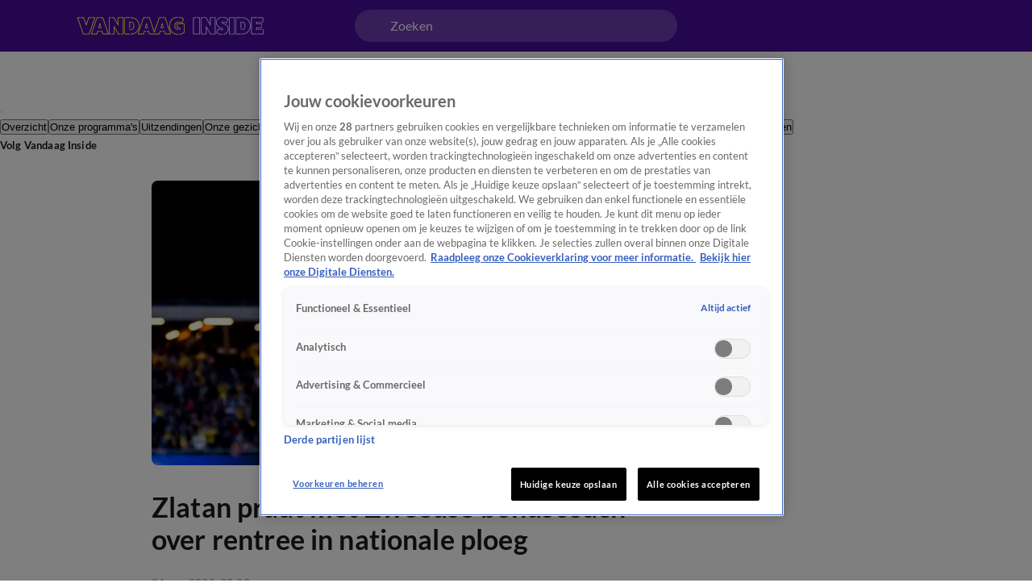

--- FILE ---
content_type: text/html; charset=utf-8
request_url: https://www.vandaaginside.nl/artikelen/zlatan-praat-met-zweedse-bondscoach-over-rentree
body_size: 54837
content:
<!DOCTYPE html><html lang="nl"><head><meta charSet="utf-8"/><meta name="viewport" content="initial-scale=1, width=device-width"/><meta property="fb:appid" content="354799163951"/><meta property="og:locale" content="nl_NL"/><meta property="og:site_name" content="Vandaag Inside"/><meta property="og:logo" content="/icons/vandaaginside/apple-icon-144x144.png"/><title>Zlatan praat met Zweedse bondscoach over rentree in nationale ploeg | Vandaag Inside</title><meta property="og:title" content="Zlatan praat met Zweedse bondscoach over rentree in nationale ploeg"/><meta property="og:type" content="article"/><link rel="preload" as="image" imageSrcSet="https://cldnr.prod.webx.talpa.digital/talpa-network/image/fetch/f_webp,c_limit,w_640,q_auto/https://images.ctfassets.net/h0r08og5wngf/7f9iGrczHZ4I9ExeEMR2Lk/0bb7b3b91f0b1e1d6ba9492ad44692e3/zlatan_ibrahimovic_zweden.jpg 640w, https://cldnr.prod.webx.talpa.digital/talpa-network/image/fetch/f_webp,c_limit,w_750,q_auto/https://images.ctfassets.net/h0r08og5wngf/7f9iGrczHZ4I9ExeEMR2Lk/0bb7b3b91f0b1e1d6ba9492ad44692e3/zlatan_ibrahimovic_zweden.jpg 750w, https://cldnr.prod.webx.talpa.digital/talpa-network/image/fetch/f_webp,c_limit,w_828,q_auto/https://images.ctfassets.net/h0r08og5wngf/7f9iGrczHZ4I9ExeEMR2Lk/0bb7b3b91f0b1e1d6ba9492ad44692e3/zlatan_ibrahimovic_zweden.jpg 828w, https://cldnr.prod.webx.talpa.digital/talpa-network/image/fetch/f_webp,c_limit,w_1080,q_auto/https://images.ctfassets.net/h0r08og5wngf/7f9iGrczHZ4I9ExeEMR2Lk/0bb7b3b91f0b1e1d6ba9492ad44692e3/zlatan_ibrahimovic_zweden.jpg 1080w, https://cldnr.prod.webx.talpa.digital/talpa-network/image/fetch/f_webp,c_limit,w_1200,q_auto/https://images.ctfassets.net/h0r08og5wngf/7f9iGrczHZ4I9ExeEMR2Lk/0bb7b3b91f0b1e1d6ba9492ad44692e3/zlatan_ibrahimovic_zweden.jpg 1200w, https://cldnr.prod.webx.talpa.digital/talpa-network/image/fetch/f_webp,c_limit,w_1920,q_auto/https://images.ctfassets.net/h0r08og5wngf/7f9iGrczHZ4I9ExeEMR2Lk/0bb7b3b91f0b1e1d6ba9492ad44692e3/zlatan_ibrahimovic_zweden.jpg 1920w, https://cldnr.prod.webx.talpa.digital/talpa-network/image/fetch/f_webp,c_limit,w_2048,q_auto/https://images.ctfassets.net/h0r08og5wngf/7f9iGrczHZ4I9ExeEMR2Lk/0bb7b3b91f0b1e1d6ba9492ad44692e3/zlatan_ibrahimovic_zweden.jpg 2048w, https://cldnr.prod.webx.talpa.digital/talpa-network/image/fetch/f_webp,c_limit,w_3840,q_auto/https://images.ctfassets.net/h0r08og5wngf/7f9iGrczHZ4I9ExeEMR2Lk/0bb7b3b91f0b1e1d6ba9492ad44692e3/zlatan_ibrahimovic_zweden.jpg 3840w" imageSizes="(max-width: 900px) 100vw, 820px" fetchpriority="high"/><meta name="next-head-count" content="10"/><meta name="emotion-insertion-point" content=""/><style data-emotion="mui-global o6gwfi">html{-webkit-font-smoothing:antialiased;-moz-osx-font-smoothing:grayscale;box-sizing:border-box;-webkit-text-size-adjust:100%;}*,*::before,*::after{box-sizing:inherit;}strong,b{font-weight:700;}body{margin:0;color:rgba(0, 0, 0, 0.87);font-family:"Roboto","Helvetica","Arial",sans-serif;font-weight:400;font-size:1rem;line-height:1.5;letter-spacing:0.00938em;background-color:#fff;}@media print{body{background-color:#fff;}}body::backdrop{background-color:#fff;}</style><style data-emotion="mui-global zp5zts">body{padding-top:112px;}body h1,body h2,body h3,body h4,body h5,body h6,body h7{color:var(--header-text-color, var(--neutral-90-color));}body p{color:var(--text-color, var(--neutral-80-color));}body.hamburger-menu-open .e1wo3dx60,body.hamburger-menu-open .efj3nqb0,body.hamburger-menu-open .e1nkqowg0,body.hamburger-menu-open .e6ujf8n0{-webkit-transform:translateX(320px);-moz-transform:translateX(320px);-ms-transform:translateX(320px);transform:translateX(320px);}@media (min-width:900px){body.hamburger-menu-open .e1wo3dx60,body.hamburger-menu-open .efj3nqb0,body.hamburger-menu-open .e1nkqowg0,body.hamburger-menu-open .e6ujf8n0{-webkit-transform:translateX(400px);-moz-transform:translateX(400px);-ms-transform:translateX(400px);transform:translateX(400px);}}@media (min-width:900px){body{padding-top:120px;}}</style><style data-emotion="mui 94ivzg 1clkcyk 1gpvmsw 1rqwpr5 19jg2k5 qs6qkg 70qvj9 m2wo0e 8myucb 1mvof5b 6go5a fdcuvj nmk4d8 xtyywo 17r4or9 rmqyji 45mq27 18hyxxj 1yu3ow9 1i27l4i 1phvo8z h2g7pw 19sk4h4 1a23qwf 16z06wf cdew8c 173mato a1zily vhdo9 isz3l jgv9ii 1uc1jnn ope24s zqoojb h7l4p3 19edfbk 1n2mv2k o04ucd 1f3c7lc 5u9vj1 ixxelk 1dat3be 1fkj60 kkwxj4 l00jdw">.mui-94ivzg{position:fixed;top:0;-webkit-transition:-webkit-transform 300ms ease-in-out;transition:transform 300ms ease-in-out;width:100%;z-index:1099;}.mui-1clkcyk{z-index:1100;position:absolute;top:0;width:100%;height:56px;background-color:var(--header-color);padding:0px 16px;}@media (min-width:900px){.mui-1clkcyk{height:64px;padding:0;}}.mui-1gpvmsw{display:-webkit-box;display:-webkit-flex;display:-ms-flexbox;display:flex;-webkit-align-items:center;-webkit-box-align:center;-ms-flex-align:center;align-items:center;-webkit-box-pack:justify;-webkit-justify-content:space-between;justify-content:space-between;position:relative;height:100%;max-width:1440px;margin:0 auto;}@media (min-width:900px){.mui-1gpvmsw{padding:0px 32px;}}@media (min-width:1200px){.mui-1gpvmsw{-webkit-box-pack:start;-ms-flex-pack:start;-webkit-justify-content:flex-start;justify-content:flex-start;padding:0px 96px;gap:24px;}}.mui-1rqwpr5{visibility:hidden;pointer-events:none;position:absolute;top:0;left:0;}.mui-19jg2k5{display:-webkit-box;display:-webkit-flex;display:-ms-flexbox;display:flex;}@media (max-width:1199.95px){.mui-19jg2k5{position:absolute;left:50%;-webkit-transform:translateX(-50%);-moz-transform:translateX(-50%);-ms-transform:translateX(-50%);transform:translateX(-50%);}}.mui-qs6qkg{display:none;}@media (min-width:1200px){.mui-qs6qkg{cursor:text;display:-webkit-box;display:-webkit-flex;display:-ms-flexbox;display:flex;-webkit-align-items:center;-webkit-box-align:center;-ms-flex-align:center;align-items:center;position:absolute;left:calc(50% - 200px);width:400px;height:40px;border-radius:100px;padding:8px 44px;background-color:rgba(255,255,255, 0.2);color:var(--neutral-0-color);font:var(--font-body-medium);outline:none;}.mui-qs6qkg:empty:before{content:attr(placeholder);}}.mui-70qvj9{display:-webkit-box;display:-webkit-flex;display:-ms-flexbox;display:flex;-webkit-align-items:center;-webkit-box-align:center;-ms-flex-align:center;align-items:center;}.mui-m2wo0e{cursor:pointer;}.mui-m2wo0e svg{display:-webkit-box;display:-webkit-flex;display:-ms-flexbox;display:flex;color:var(--neutral-0-color);width:32px;height:32px;}@media (min-width:1200px){.mui-m2wo0e{cursor:text;position:absolute;left:calc(50% - 200px + 12px);}.mui-m2wo0e svg{width:24px;height:24px;}}.mui-8myucb{position:relative;-webkit-transition:-webkit-transform 300ms ease-in-out;transition:transform 300ms ease-in-out;overflow-x:hidden;}@media (min-width:1200px){.mui-8myucb{min-height:calc(100vh - 740px - 120px);}}.mui-1mvof5b .ezasrvr0{grid-column:12 span;}@media (min-width:1200px){.mui-1mvof5b .ezasrvr0{grid-column-start:2;grid-column-end:12;}}.mui-6go5a{margin:0 auto;width:100%;display:grid;grid-template-columns:repeat(12, 1fr);gap:16px;}@media (min-width:900px){.mui-6go5a{margin-top:32px;padding-bottom:16px;max-width:740px;}}@media (min-width:1200px){.mui-6go5a{max-width:1440px;padding:0px 96px;}}@media (max-width:899.95px){.mui-6go5a{padding:0px 16px;}}.mui-fdcuvj{grid-column:12 span;}@media (min-width:1200px){.mui-fdcuvj{grid-column-start:2;grid-column-end:9;}}.mui-fdcuvj >span:first-of-type{height:auto;width:auto;}@media (max-width:899.95px){.mui-fdcuvj >span:first-of-type{width:calc(100% + 32px);margin-left:-16px;}}.mui-fdcuvj h2{font:var(--font-header-3);}.mui-nmk4d8{width:100%;position:relative;background-color:var(--skeleton-color);padding-bottom:56.25%;height:0;}.mui-nmk4d8 img{object-fit:cover;}@media (max-width:899.95px){.mui-nmk4d8{width:calc(100% + 32px);margin-left:-16px;}}.mui-xtyywo{object-fit:cover;}@media (min-width:900px){.mui-xtyywo{border-radius:8px;}}.mui-17r4or9{padding-top:32px;margin-bottom:16px;}@media (min-width:900px){.mui-17r4or9{margin-bottom:24px;}}.mui-17r4or9>*+*{margin-top:16px;}@media (min-width:900px){.mui-17r4or9>*+*{margin-top:24px;}}.mui-rmqyji{font:var(--font-header-1);word-break:break-word;}@media (min-width:900px){.mui-rmqyji{-webkit-flex-shrink:0;-ms-flex-negative:0;flex-shrink:0;}}.mui-45mq27{display:-webkit-box;display:-webkit-flex;display:-ms-flexbox;display:flex;-webkit-flex-direction:column;-ms-flex-direction:column;flex-direction:column;-webkit-align-items:flex-start;-webkit-box-align:flex-start;-ms-flex-align:flex-start;align-items:flex-start;gap:8px;}.mui-18hyxxj{display:-webkit-box;display:-webkit-flex;display:-ms-flexbox;display:flex;-webkit-align-items:center;-webkit-box-align:center;-ms-flex-align:center;align-items:center;color:var(--neutral-40-color);font:var(--font-body-small);}.mui-1yu3ow9{display:-webkit-box;display:-webkit-flex;display:-ms-flexbox;display:flex;-webkit-flex-direction:column;-ms-flex-direction:column;flex-direction:column;gap:12px;margin:16px 0px;}@media (min-width:900px){.mui-1yu3ow9{gap:16px;margin:24px 0px;}}.mui-1i27l4i{display:-webkit-box;display:-webkit-flex;display:-ms-flexbox;display:flex;gap:8px;}.mui-1phvo8z{display:-webkit-box;display:-webkit-flex;display:-ms-flexbox;display:flex;cursor:pointer;height:40px;width:40px;max-width:100%;padding:12px;-webkit-box-pack:center;-ms-flex-pack:center;-webkit-justify-content:center;justify-content:center;-webkit-align-items:center;-webkit-box-align:center;-ms-flex-align:center;align-items:center;-webkit-flex-shrink:0;-ms-flex-negative:0;flex-shrink:0;background-color:var(--button-primary-background-color, var(--primary-100-color));border-radius:26px;border:none;}@media (hover: hover){.mui-1phvo8z:hover{border:none;background-color:var(--button-hover-primary-background-color, var(--primary-120-color));}.mui-1phvo8z:hover svg,.mui-1phvo8z:hover p{color:var(--button-primary-text-color, var(--neutral-0-color));}}.mui-1phvo8z:active{border:none;background-color:var(--button-pressed-primary-background-color, var(--primary-50-color));}.mui-1phvo8z:active svg,.mui-1phvo8z:active p{color:var(--button-primary-text-color, var(--neutral-0-color));}.mui-1phvo8z:disabled{cursor:not-allowed;border:none;background-color:var(--neutral-10-color);}.mui-1phvo8z:disabled svg,.mui-1phvo8z:disabled p{color:var(--neutral-20-color);}.mui-1phvo8z .e18y6jbi1{padding:0 8px;color:var(--button-primary-text-color, var(--neutral-0-color));font:var(--font-button-medium);text-transform:var(--button-text-transform, none);font-style:var(--button-font-style, normal);}.mui-1phvo8z .e18y6jbi1:hover{color:var(--button-primary-text-color, var(--neutral-0-color));}.mui-1phvo8z .e18y6jbi1:active{color:var(--button-primary-text-color, var(--neutral-0-color));}.mui-h2g7pw svg{display:block;color:var(--button-primary-text-color, var(--neutral-0-color));height:20px;width:20px;}.mui-19sk4h4{position:relative;}.mui-1a23qwf{position:relative;display:inline-block;}.mui-16z06wf{font:var(--font-button-small);text-transform:var(--button-font-text-transform, none);color:var(--neutral-0-color);background-color:var(--neutral-90-color);position:absolute;left:50%;bottom:100%;white-space:nowrap;padding:8px 12px;border-radius:26px;visibility:hidden;}.mui-cdew8c>*:not(.e165jben0){max-width:827px;}.mui-cdew8c>*+*{margin-top:16px;}@media (min-width:900px){.mui-cdew8c>*+*{margin-top:24px;}}.mui-173mato{font:var(--font-body-medium);}.mui-a1zily{background-color:var(--neutral-90-color);color:var(--neutral-0-color);width:100%;margin-top:80px;padding:40px 0px 48px;-webkit-transition:-webkit-transform 300ms ease-in-out;transition:transform 300ms ease-in-out;}.mui-a1zily div{padding-top:0;}@media (min-width:900px){.mui-a1zily{padding:48px 0px;}}.mui-a1zily .e9x900k0{padding:0px 0px 40px;background-color:transparent;border-bottom:1px solid var(--neutral-70-color);margin-bottom:40px;border-radius:0;}@media (min-width:900px){.mui-a1zily .e9x900k0{padding:0px 0px 40px;}}@media (min-width:1200px){.mui-a1zily .e9x900k0{padding:0px 0px 40px;}}@media (min-width:900px){.mui-a1zily .e9x900k0 .e9x900k1{width:650px;}}@media (min-width:1200px){.mui-a1zily .e9x900k0 .e9x900k1{width:850px;}}.mui-a1zily .e9x900k0 .e9x900k2{color:var(--neutral-0-color);}.mui-a1zily .e9x900k0 .e9x900k3{color:var(--neutral-30-color);}@media (min-width:900px){.mui-a1zily .e9x900k0 .e9x900k4{width:488px;}}@media (min-width:1200px){.mui-a1zily .e9x900k0 .e9x900k4{width:616px;}}.mui-vhdo9{max-width:1440px;margin:0 auto;padding:0px 16px;}@media (min-width:900px){.mui-vhdo9{padding:0px 80px;}}@media (min-width:1200px){.mui-vhdo9{padding:0px 96px;}}.mui-isz3l{display:-webkit-box;display:-webkit-flex;display:-ms-flexbox;display:flex;-webkit-flex-direction:column;-ms-flex-direction:column;flex-direction:column;gap:24px;min-height:341px;padding:32px 16px 24px;background-color:var(--neutral-10-color);border-bottom:none;margin-bottom:0;border-radius:8px;}.mui-isz3l .e9x900k1{width:100%;}@media (min-width:900px){.mui-isz3l .e9x900k1{width:100%;}}@media (min-width:1200px){.mui-isz3l .e9x900k1{width:100%;}}.mui-isz3l .e9x900k2{color:var(--neutral-90-color);}.mui-isz3l .e9x900k3{color:var(--neutral-80-color);}@media (min-width:900px){.mui-isz3l .e9x900k4{width:100%;}}@media (min-width:1200px){.mui-isz3l .e9x900k4{width:100%;}}@media (min-width:900px){.mui-isz3l{-webkit-align-items:center;-webkit-box-align:center;-ms-flex-align:center;align-items:center;gap:40px;min-height:300px;padding:48px 64px 40px;}}@media (min-width:1200px){.mui-isz3l{padding:48px 40px;}}.mui-jgv9ii{display:-webkit-box;display:-webkit-flex;display:-ms-flexbox;display:flex;-webkit-flex-direction:column;-ms-flex-direction:column;flex-direction:column;gap:8px;font-weight:normal;}@media (min-width:900px){.mui-jgv9ii{gap:16px;}}.mui-1uc1jnn{font:var(--font-header-2);}@media (min-width:900px){.mui-1uc1jnn{text-align:center;}}.mui-ope24s{font:var(--font-body-medium);}@media (min-width:900px){.mui-ope24s{text-align:center;}}.mui-zqoojb{display:grid;gap:24px;width:100%;grid-template-rows:3fr;grid-template-columns:1fr;}.mui-zqoojb .e1rpkqt40{width:100%;}.mui-zqoojb .e1rpkqt40:disabled{background-color:var(--primary-100-color);}.mui-zqoojb svg{margin-top:2px;}@media (min-width:900px){.mui-zqoojb{grid-template-rows:auto;grid-template-areas:"input button" "error error";gap:0;}.mui-zqoojb .e9x900k5{border-top-right-radius:0;border-bottom-right-radius:0;grid-area:input;}.mui-zqoojb .e1rpkqt40{border-top-left-radius:0;border-bottom-left-radius:0;width:140px;grid-area:button;}}.mui-h7l4p3{width:100%;padding:14px 24px;border-radius:26px;background:var(--neutral-0-color);outline:none;height:52px;font:var(--font-body-medium);color:var(--neutral-100-color);border:none;}.mui-h7l4p3::-webkit-input-placeholder{color:var(--neutral-40-color);font:var(--font-body-medium);font-weight:normal;opacity:1;}.mui-h7l4p3::-moz-placeholder{color:var(--neutral-40-color);font:var(--font-body-medium);font-weight:normal;opacity:1;}.mui-h7l4p3:-ms-input-placeholder{color:var(--neutral-40-color);font:var(--font-body-medium);font-weight:normal;opacity:1;}.mui-h7l4p3::placeholder{color:var(--neutral-40-color);font:var(--font-body-medium);font-weight:normal;opacity:1;}.mui-19edfbk{display:-webkit-inline-box;display:-webkit-inline-flex;display:-ms-inline-flexbox;display:inline-flex;cursor:pointer;height:52px;width:auto;max-width:100%;padding:12px 16px;-webkit-box-pack:center;-ms-flex-pack:center;-webkit-justify-content:center;justify-content:center;-webkit-align-items:center;-webkit-box-align:center;-ms-flex-align:center;align-items:center;-webkit-flex-shrink:0;-ms-flex-negative:0;flex-shrink:0;background-color:var(--button-primary-background-color, var(--primary-100-color));border-radius:var(--button-border-radius, 26px);border:none;}@media (hover: hover){.mui-19edfbk:hover{border:none;background-color:var(--button-hover-primary-background-color, var(--primary-120-color));}.mui-19edfbk:hover svg,.mui-19edfbk:hover p{color:var(--button-primary-text-color, var(--neutral-0-color));}}.mui-19edfbk:active{border:none;background-color:var(--button-pressed-primary-background-color, var(--primary-50-color));}.mui-19edfbk:active svg,.mui-19edfbk:active p{color:var(--button-primary-text-color, var(--neutral-0-color));}.mui-19edfbk:disabled{cursor:not-allowed;border:none;background-color:var(--neutral-10-color);}.mui-19edfbk:disabled svg,.mui-19edfbk:disabled p{color:var(--neutral-20-color);}.mui-19edfbk .e18y6jbi1{padding:0 8px;color:var(--button-primary-text-color, var(--neutral-0-color));font:var(--font-button-large);text-transform:var(--button-text-transform, none);font-style:var(--button-font-style, normal);}.mui-19edfbk .e18y6jbi1:hover{color:var(--button-primary-text-color, var(--neutral-0-color));}.mui-19edfbk .e18y6jbi1:active{color:var(--button-primary-text-color, var(--neutral-0-color));}.mui-1n2mv2k{display:-webkit-box;display:-webkit-flex;display:-ms-flexbox;display:flex;-webkit-box-pack:center;-ms-flex-pack:center;-webkit-justify-content:center;justify-content:center;-webkit-align-items:center;-webkit-box-align:center;-ms-flex-align:center;align-items:center;}.mui-o04ucd{font:var(--font-body-extra-small);margin-top:8px;}.mui-o04ucd p{color:var(--neutral-50-color);}.mui-o04ucd a{color:var(--primary-100-color);cursor:pointer;}.mui-o04ucd p+p{margin-top:12px;}@media (min-width:900px){.mui-o04ucd{width:406px;text-align:center;margin-top:-8px;}}.mui-1f3c7lc{display:grid;gap:16px;row-gap:32px;grid-template-columns:1fr;}@media (min-width:900px){.mui-1f3c7lc{grid-template-columns:1fr 1fr;}}@media (min-width:1200px){.mui-1f3c7lc{grid-template-columns:repeat(4, 1fr);}}.mui-5u9vj1{grid-column:1;}@media (min-width:1200px){.mui-5u9vj1{grid-column:auto;grid-row:auto;}}.mui-ixxelk{display:-webkit-box;display:-webkit-flex;display:-ms-flexbox;display:flex;-webkit-flex-direction:column;-ms-flex-direction:column;flex-direction:column;gap:12px;grid-column:1;}.mui-ixxelk >.e1rpkqt40{width:200px;margin-top:8px;}@media (min-width:1200px){.mui-ixxelk >.e1rpkqt40{width:177px;}}.mui-1dat3be{font:var(--font-header-5);color:var(--neutral-0-color);margin-bottom:2px;}.mui-1fkj60{font:var(--font-footer);color:var(--neutral-30-color);}.mui-1fkj60:hover{color:var(--neutral-0-color);}.mui-kkwxj4{grid-column:1;display:-webkit-box;display:-webkit-flex;display:-ms-flexbox;display:flex;-webkit-flex-direction:column;-ms-flex-direction:column;flex-direction:column;row-gap:32px;}@media (min-width:900px){.mui-kkwxj4{grid-column:2;grid-row:1/span 3;}}@media (min-width:1200px){.mui-kkwxj4{grid-column:auto;grid-row:auto;}}.mui-l00jdw{font:var(--font-body-small);margin-top:40px;}@media (min-width:900px){.mui-l00jdw{width:732px;}}@media (min-width:1200px){.mui-l00jdw{width:1040px;}}@media (min-width:1440px){.mui-l00jdw{width:1248px;}}</style><link rel="preload" as="font" type="font/woff2" href="/fonts/lato/Lato-Bold.woff2" crossorigin="anonymous"/><link rel="preload" as="font" type="font/woff2" href="/fonts/lato/Lato-Regular.woff2" crossorigin="anonymous"/><style>
                      @font-face{
                        font-family:"Lato";
                        src:url("/fonts/lato/Lato-Italic.woff2") format("woff2");
                        font-weight:400;
                        font-style:italic;
                        font-display:swap;
                        unicode-range:U+0000-024F;
                      }

                      @font-face{
                        font-family:"Lato";
                        src:url("/fonts/lato/Lato-BoldItalic.woff2") format("woff2");
                        font-weight:700;
                        font-style:italic;
                        font-display:swap;
                        unicode-range:U+0000-024F;
                      }

                      @font-face{
                        font-family:"Lato";
                        src:url("/fonts/lato/Lato-Bold.woff2") format("woff2");
                        font-weight:700;
                        font-style:normal;
                        font-display:swap;
                        unicode-range:U+0000-024F;
                      }

                      @font-face{
                        font-family:"Lato";
                        src:url("/fonts/lato/Lato-Regular.woff2") format("woff2");
                        font-weight:400;
                        font-style:normal;
                        font-display:swap;
                        unicode-range:U+0000-024F;
                      }</style><link rel="manifest" href="/manifest.json"/><script type="text/javascript">
;window.NREUM||(NREUM={});NREUM.init={distributed_tracing:{enabled:true},privacy:{cookies_enabled:true},ajax:{deny_list:["bam.eu01.nr-data.net", "vod-ww.prd1.talpatvcdn.nl"]}};

;NREUM.loader_config={accountID:"6853747",trustKey:"6724224",agentID:"538734522",licenseKey:"NRJS-058a60d5204997af4d6",applicationID:"538734522"};
;NREUM.info={beacon:"bam.eu01.nr-data.net",errorBeacon:"bam.eu01.nr-data.net",licenseKey:"NRJS-058a60d5204997af4d6",applicationID:"538734522",sa:1};
;/*! For license information please see nr-loader-spa-1.292.0.min.js.LICENSE.txt */
(()=>{var e,t,r={8122:(e,t,r)=>{"use strict";r.d(t,{a:()=>i});var n=r(944);function i(e,t){try{if(!e||"object"!=typeof e)return(0,n.R)(3);if(!t||"object"!=typeof t)return(0,n.R)(4);const r=Object.create(Object.getPrototypeOf(t),Object.getOwnPropertyDescriptors(t)),o=0===Object.keys(r).length?e:r;for(let a in o)if(void 0!==e[a])try{if(null===e[a]){r[a]=null;continue}Array.isArray(e[a])&&Array.isArray(t[a])?r[a]=Array.from(new Set([...e[a],...t[a]])):"object"==typeof e[a]&&"object"==typeof t[a]?r[a]=i(e[a],t[a]):r[a]=e[a]}catch(e){r[a]||(0,n.R)(1,e)}return r}catch(e){(0,n.R)(2,e)}}},2555:(e,t,r)=>{"use strict";r.d(t,{D:()=>s,f:()=>a});var n=r(384),i=r(8122);const o={beacon:n.NT.beacon,errorBeacon:n.NT.errorBeacon,licenseKey:void 0,applicationID:void 0,sa:void 0,queueTime:void 0,applicationTime:void 0,ttGuid:void 0,user:void 0,account:void 0,product:void 0,extra:void 0,jsAttributes:{},userAttributes:void 0,atts:void 0,transactionName:void 0,tNamePlain:void 0};function a(e){try{return!!e.licenseKey&&!!e.errorBeacon&&!!e.applicationID}catch(e){return!1}}const s=e=>(0,i.a)(e,o)},9324:(e,t,r)=>{"use strict";r.d(t,{F3:()=>i,Xs:()=>o,Yq:()=>a,xv:()=>n});const n="1.292.0",i="PROD",o="CDN",a="^2.0.0-alpha.18"},6154:(e,t,r)=>{"use strict";r.d(t,{A4:()=>s,OF:()=>d,RI:()=>i,WN:()=>h,bv:()=>o,gm:()=>a,lR:()=>f,m:()=>u,mw:()=>c,sb:()=>l});var n=r(1863);const i="undefined"!=typeof window&&!!window.document,o="undefined"!=typeof WorkerGlobalScope&&("undefined"!=typeof self&&self instanceof WorkerGlobalScope&&self.navigator instanceof WorkerNavigator||"undefined"!=typeof globalThis&&globalThis instanceof WorkerGlobalScope&&globalThis.navigator instanceof WorkerNavigator),a=i?window:"undefined"!=typeof WorkerGlobalScope&&("undefined"!=typeof self&&self instanceof WorkerGlobalScope&&self||"undefined"!=typeof globalThis&&globalThis instanceof WorkerGlobalScope&&globalThis),s="complete"===a?.document?.readyState,c=Boolean("hidden"===a?.document?.visibilityState),u=""+a?.location,d=/iPad|iPhone|iPod/.test(a.navigator?.userAgent),l=d&&"undefined"==typeof SharedWorker,f=(()=>{const e=a.navigator?.userAgent?.match(/Firefox[/\s](\d+\.\d+)/);return Array.isArray(e)&&e.length>=2?+e[1]:0})(),h=Date.now()-(0,n.t)()},7295:(e,t,r)=>{"use strict";r.d(t,{Xv:()=>a,gX:()=>i,iW:()=>o});var n=[];function i(e){if(!e||o(e))return!1;if(0===n.length)return!0;for(var t=0;t<n.length;t++){var r=n[t];if("*"===r.hostname)return!1;if(s(r.hostname,e.hostname)&&c(r.pathname,e.pathname))return!1}return!0}function o(e){return void 0===e.hostname}function a(e){if(n=[],e&&e.length)for(var t=0;t<e.length;t++){let r=e[t];if(!r)continue;0===r.indexOf("http://")?r=r.substring(7):0===r.indexOf("https://")&&(r=r.substring(8));const i=r.indexOf("/");let o,a;i>0?(o=r.substring(0,i),a=r.substring(i)):(o=r,a="");let[s]=o.split(":");n.push({hostname:s,pathname:a})}}function s(e,t){return!(e.length>t.length)&&t.indexOf(e)===t.length-e.length}function c(e,t){return 0===e.indexOf("/")&&(e=e.substring(1)),0===t.indexOf("/")&&(t=t.substring(1)),""===e||e===t}},3241:(e,t,r)=>{"use strict";r.d(t,{W:()=>o});var n=r(6154);const i="newrelic";function o(e={}){try{n.gm.dispatchEvent(new CustomEvent(i,{detail:e}))}catch(e){}}},1687:(e,t,r)=>{"use strict";r.d(t,{Ak:()=>u,Ze:()=>f,x3:()=>d});var n=r(3241),i=r(7836),o=r(3606),a=r(860),s=r(2646);const c={};function u(e,t){const r={staged:!1,priority:a.P3[t]||0};l(e),c[e].get(t)||c[e].set(t,r)}function d(e,t){e&&c[e]&&(c[e].get(t)&&c[e].delete(t),p(e,t,!1),c[e].size&&h(e))}function l(e){if(!e)throw new Error("agentIdentifier required");c[e]||(c[e]=new Map)}function f(e="",t="feature",r=!1){if(l(e),!e||!c[e].get(t)||r)return p(e,t);c[e].get(t).staged=!0,h(e)}function h(e){const t=Array.from(c[e]);t.every((([e,t])=>t.staged))&&(t.sort(((e,t)=>e[1].priority-t[1].priority)),t.forEach((([t])=>{c[e].delete(t),p(e,t)})))}function p(e,t,r=!0){const a=e?i.ee.get(e):i.ee,c=o.i.handlers;if(!a.aborted&&a.backlog&&c){if((0,n.W)({agentIdentifier:e,type:"lifecycle",name:"drain",feature:t}),r){const e=a.backlog[t],r=c[t];if(r){for(let t=0;e&&t<e.length;++t)g(e[t],r);Object.entries(r).forEach((([e,t])=>{Object.values(t||{}).forEach((t=>{t[0]?.on&&t[0]?.context()instanceof s.y&&t[0].on(e,t[1])}))}))}}a.isolatedBacklog||delete c[t],a.backlog[t]=null,a.emit("drain-"+t,[])}}function g(e,t){var r=e[1];Object.values(t[r]||{}).forEach((t=>{var r=e[0];if(t[0]===r){var n=t[1],i=e[3],o=e[2];n.apply(i,o)}}))}},7836:(e,t,r)=>{"use strict";r.d(t,{P:()=>s,ee:()=>c});var n=r(384),i=r(8990),o=r(2646),a=r(5607);const s="nr@context:".concat(a.W),c=function e(t,r){var n={},a={},d={},l=!1;try{l=16===r.length&&u.initializedAgents?.[r]?.runtime.isolatedBacklog}catch(e){}var f={on:p,addEventListener:p,removeEventListener:function(e,t){var r=n[e];if(!r)return;for(var i=0;i<r.length;i++)r[i]===t&&r.splice(i,1)},emit:function(e,r,n,i,o){!1!==o&&(o=!0);if(c.aborted&&!i)return;t&&o&&t.emit(e,r,n);for(var s=h(n),u=g(e),d=u.length,l=0;l<d;l++)u[l].apply(s,r);var p=v()[a[e]];p&&p.push([f,e,r,s]);return s},get:m,listeners:g,context:h,buffer:function(e,t){const r=v();if(t=t||"feature",f.aborted)return;Object.entries(e||{}).forEach((([e,n])=>{a[n]=t,t in r||(r[t]=[])}))},abort:function(){f._aborted=!0,Object.keys(f.backlog).forEach((e=>{delete f.backlog[e]}))},isBuffering:function(e){return!!v()[a[e]]},debugId:r,backlog:l?{}:t&&"object"==typeof t.backlog?t.backlog:{},isolatedBacklog:l};return Object.defineProperty(f,"aborted",{get:()=>{let e=f._aborted||!1;return e||(t&&(e=t.aborted),e)}}),f;function h(e){return e&&e instanceof o.y?e:e?(0,i.I)(e,s,(()=>new o.y(s))):new o.y(s)}function p(e,t){n[e]=g(e).concat(t)}function g(e){return n[e]||[]}function m(t){return d[t]=d[t]||e(f,t)}function v(){return f.backlog}}(void 0,"globalEE"),u=(0,n.Zm)();u.ee||(u.ee=c)},2646:(e,t,r)=>{"use strict";r.d(t,{y:()=>n});class n{constructor(e){this.contextId=e}}},9908:(e,t,r)=>{"use strict";r.d(t,{d:()=>n,p:()=>i});var n=r(7836).ee.get("handle");function i(e,t,r,i,o){o?(o.buffer([e],i),o.emit(e,t,r)):(n.buffer([e],i),n.emit(e,t,r))}},3606:(e,t,r)=>{"use strict";r.d(t,{i:()=>o});var n=r(9908);o.on=a;var i=o.handlers={};function o(e,t,r,o){a(o||n.d,i,e,t,r)}function a(e,t,r,i,o){o||(o="feature"),e||(e=n.d);var a=t[o]=t[o]||{};(a[r]=a[r]||[]).push([e,i])}},3878:(e,t,r)=>{"use strict";function n(e,t){return{capture:e,passive:!1,signal:t}}function i(e,t,r=!1,i){window.addEventListener(e,t,n(r,i))}function o(e,t,r=!1,i){document.addEventListener(e,t,n(r,i))}r.d(t,{DD:()=>o,jT:()=>n,sp:()=>i})},5607:(e,t,r)=>{"use strict";r.d(t,{W:()=>n});const n=(0,r(9566).bz)()},9566:(e,t,r)=>{"use strict";r.d(t,{LA:()=>s,ZF:()=>c,bz:()=>a,el:()=>u});var n=r(6154);const i="xxxxxxxx-xxxx-4xxx-yxxx-xxxxxxxxxxxx";function o(e,t){return e?15&e[t]:16*Math.random()|0}function a(){const e=n.gm?.crypto||n.gm?.msCrypto;let t,r=0;return e&&e.getRandomValues&&(t=e.getRandomValues(new Uint8Array(30))),i.split("").map((e=>"x"===e?o(t,r++).toString(16):"y"===e?(3&o()|8).toString(16):e)).join("")}function s(e){const t=n.gm?.crypto||n.gm?.msCrypto;let r,i=0;t&&t.getRandomValues&&(r=t.getRandomValues(new Uint8Array(e)));const a=[];for(var s=0;s<e;s++)a.push(o(r,i++).toString(16));return a.join("")}function c(){return s(16)}function u(){return s(32)}},2614:(e,t,r)=>{"use strict";r.d(t,{BB:()=>a,H3:()=>n,g:()=>u,iL:()=>c,tS:()=>s,uh:()=>i,wk:()=>o});const n="NRBA",i="SESSION",o=144e5,a=18e5,s={STARTED:"session-started",PAUSE:"session-pause",RESET:"session-reset",RESUME:"session-resume",UPDATE:"session-update"},c={SAME_TAB:"same-tab",CROSS_TAB:"cross-tab"},u={OFF:0,FULL:1,ERROR:2}},1863:(e,t,r)=>{"use strict";function n(){return Math.floor(performance.now())}r.d(t,{t:()=>n})},7485:(e,t,r)=>{"use strict";r.d(t,{D:()=>i});var n=r(6154);function i(e){if(0===(e||"").indexOf("data:"))return{protocol:"data"};try{const t=new URL(e,location.href),r={port:t.port,hostname:t.hostname,pathname:t.pathname,search:t.search,protocol:t.protocol.slice(0,t.protocol.indexOf(":")),sameOrigin:t.protocol===n.gm?.location?.protocol&&t.host===n.gm?.location?.host};return r.port&&""!==r.port||("http:"===t.protocol&&(r.port="80"),"https:"===t.protocol&&(r.port="443")),r.pathname&&""!==r.pathname?r.pathname.startsWith("/")||(r.pathname="/".concat(r.pathname)):r.pathname="/",r}catch(e){return{}}}},944:(e,t,r)=>{"use strict";r.d(t,{R:()=>i});var n=r(3241);function i(e,t){"function"==typeof console.debug&&(console.debug("New Relic Warning: https://github.com/newrelic/newrelic-browser-agent/blob/main/docs/warning-codes.md#".concat(e),t),(0,n.W)({agentIdentifier:null,drained:null,type:"data",name:"warn",feature:"warn",data:{code:e,secondary:t}}))}},5701:(e,t,r)=>{"use strict";r.d(t,{B:()=>o,t:()=>a});var n=r(3241);const i=new Set,o={};function a(e,t){const r=t.agentIdentifier;o[r]??={},e&&"object"==typeof e&&(i.has(r)||(t.ee.emit("rumresp",[e]),o[r]=e,i.add(r),(0,n.W)({agentIdentifier:r,loaded:!0,drained:!0,type:"lifecycle",name:"load",feature:void 0,data:e})))}},8990:(e,t,r)=>{"use strict";r.d(t,{I:()=>i});var n=Object.prototype.hasOwnProperty;function i(e,t,r){if(n.call(e,t))return e[t];var i=r();if(Object.defineProperty&&Object.keys)try{return Object.defineProperty(e,t,{value:i,writable:!0,enumerable:!1}),i}catch(e){}return e[t]=i,i}},6389:(e,t,r)=>{"use strict";function n(e,t=500,r={}){const n=r?.leading||!1;let i;return(...r)=>{n&&void 0===i&&(e.apply(this,r),i=setTimeout((()=>{i=clearTimeout(i)}),t)),n||(clearTimeout(i),i=setTimeout((()=>{e.apply(this,r)}),t))}}function i(e){let t=!1;return(...r)=>{t||(t=!0,e.apply(this,r))}}r.d(t,{J:()=>i,s:()=>n})},3304:(e,t,r)=>{"use strict";r.d(t,{A:()=>o});var n=r(7836);const i=()=>{const e=new WeakSet;return(t,r)=>{if("object"==typeof r&&null!==r){if(e.has(r))return;e.add(r)}return r}};function o(e){try{return JSON.stringify(e,i())??""}catch(e){try{n.ee.emit("internal-error",[e])}catch(e){}return""}}},3496:(e,t,r)=>{"use strict";function n(e){return!e||!(!e.licenseKey||!e.applicationID)}function i(e,t){return!e||e.licenseKey===t.info.licenseKey&&e.applicationID===t.info.applicationID}r.d(t,{A:()=>i,I:()=>n})},5289:(e,t,r)=>{"use strict";r.d(t,{GG:()=>o,Qr:()=>s,sB:()=>a});var n=r(3878);function i(){return"undefined"==typeof document||"complete"===document.readyState}function o(e,t){if(i())return e();(0,n.sp)("load",e,t)}function a(e){if(i())return e();(0,n.DD)("DOMContentLoaded",e)}function s(e){if(i())return e();(0,n.sp)("popstate",e)}},384:(e,t,r)=>{"use strict";r.d(t,{NT:()=>o,US:()=>u,Zm:()=>a,bQ:()=>c,dV:()=>s,pV:()=>d});var n=r(6154),i=r(1863);const o={beacon:"bam.nr-data.net",errorBeacon:"bam.nr-data.net"};function a(){return n.gm.NREUM||(n.gm.NREUM={}),void 0===n.gm.newrelic&&(n.gm.newrelic=n.gm.NREUM),n.gm.NREUM}function s(){let e=a();return e.o||(e.o={ST:n.gm.setTimeout,SI:n.gm.setImmediate,CT:n.gm.clearTimeout,XHR:n.gm.XMLHttpRequest,REQ:n.gm.Request,EV:n.gm.Event,PR:n.gm.Promise,MO:n.gm.MutationObserver,FETCH:n.gm.fetch,WS:n.gm.WebSocket}),e}function c(e,t){let r=a();r.initializedAgents??={},t.initializedAt={ms:(0,i.t)(),date:new Date},r.initializedAgents[e]=t}function u(e,t){a()[e]=t}function d(){return function(){let e=a();const t=e.info||{};e.info={beacon:o.beacon,errorBeacon:o.errorBeacon,...t}}(),function(){let e=a();const t=e.init||{};e.init={...t}}(),s(),function(){let e=a();const t=e.loader_config||{};e.loader_config={...t}}(),a()}},2843:(e,t,r)=>{"use strict";r.d(t,{u:()=>i});var n=r(3878);function i(e,t=!1,r,i){(0,n.DD)("visibilitychange",(function(){if(t)return void("hidden"===document.visibilityState&&e());e(document.visibilityState)}),r,i)}},8139:(e,t,r)=>{"use strict";r.d(t,{u:()=>f});var n=r(7836),i=r(3434),o=r(8990),a=r(6154);const s={},c=a.gm.XMLHttpRequest,u="addEventListener",d="removeEventListener",l="nr@wrapped:".concat(n.P);function f(e){var t=function(e){return(e||n.ee).get("events")}(e);if(s[t.debugId]++)return t;s[t.debugId]=1;var r=(0,i.YM)(t,!0);function f(e){r.inPlace(e,[u,d],"-",p)}function p(e,t){return e[1]}return"getPrototypeOf"in Object&&(a.RI&&h(document,f),c&&h(c.prototype,f),h(a.gm,f)),t.on(u+"-start",(function(e,t){var n=e[1];if(null!==n&&("function"==typeof n||"object"==typeof n)){var i=(0,o.I)(n,l,(function(){var e={object:function(){if("function"!=typeof n.handleEvent)return;return n.handleEvent.apply(n,arguments)},function:n}[typeof n];return e?r(e,"fn-",null,e.name||"anonymous"):n}));this.wrapped=e[1]=i}})),t.on(d+"-start",(function(e){e[1]=this.wrapped||e[1]})),t}function h(e,t,...r){let n=e;for(;"object"==typeof n&&!Object.prototype.hasOwnProperty.call(n,u);)n=Object.getPrototypeOf(n);n&&t(n,...r)}},3434:(e,t,r)=>{"use strict";r.d(t,{Jt:()=>o,YM:()=>c});var n=r(7836),i=r(5607);const o="nr@original:".concat(i.W);var a=Object.prototype.hasOwnProperty,s=!1;function c(e,t){return e||(e=n.ee),r.inPlace=function(e,t,n,i,o){n||(n="");const a="-"===n.charAt(0);for(let s=0;s<t.length;s++){const c=t[s],u=e[c];d(u)||(e[c]=r(u,a?c+n:n,i,c,o))}},r.flag=o,r;function r(t,r,n,s,c){return d(t)?t:(r||(r=""),nrWrapper[o]=t,function(e,t,r){if(Object.defineProperty&&Object.keys)try{return Object.keys(e).forEach((function(r){Object.defineProperty(t,r,{get:function(){return e[r]},set:function(t){return e[r]=t,t}})})),t}catch(e){u([e],r)}for(var n in e)a.call(e,n)&&(t[n]=e[n])}(t,nrWrapper,e),nrWrapper);function nrWrapper(){var o,a,d,l;try{a=this,o=[...arguments],d="function"==typeof n?n(o,a):n||{}}catch(t){u([t,"",[o,a,s],d],e)}i(r+"start",[o,a,s],d,c);try{return l=t.apply(a,o)}catch(e){throw i(r+"err",[o,a,e],d,c),e}finally{i(r+"end",[o,a,l],d,c)}}}function i(r,n,i,o){if(!s||t){var a=s;s=!0;try{e.emit(r,n,i,t,o)}catch(t){u([t,r,n,i],e)}s=a}}}function u(e,t){t||(t=n.ee);try{t.emit("internal-error",e)}catch(e){}}function d(e){return!(e&&"function"==typeof e&&e.apply&&!e[o])}},9300:(e,t,r)=>{"use strict";r.d(t,{T:()=>n});const n=r(860).K7.ajax},3333:(e,t,r)=>{"use strict";r.d(t,{$v:()=>u,TZ:()=>n,Zp:()=>i,kd:()=>c,mq:()=>s,nf:()=>a,qN:()=>o});const n=r(860).K7.genericEvents,i=["auxclick","click","copy","keydown","paste","scrollend"],o=["focus","blur"],a=4,s=1e3,c=["PageAction","UserAction","BrowserPerformance"],u={MARKS:"experimental.marks",MEASURES:"experimental.measures",RESOURCES:"experimental.resources"}},6774:(e,t,r)=>{"use strict";r.d(t,{T:()=>n});const n=r(860).K7.jserrors},993:(e,t,r)=>{"use strict";r.d(t,{A$:()=>o,ET:()=>a,TZ:()=>s,p_:()=>i});var n=r(860);const i={ERROR:"ERROR",WARN:"WARN",INFO:"INFO",DEBUG:"DEBUG",TRACE:"TRACE"},o={OFF:0,ERROR:1,WARN:2,INFO:3,DEBUG:4,TRACE:5},a="log",s=n.K7.logging},3785:(e,t,r)=>{"use strict";r.d(t,{R:()=>c,b:()=>u});var n=r(9908),i=r(1863),o=r(860),a=r(8154),s=r(993);function c(e,t,r={},c=s.p_.INFO,u,d=(0,i.t)()){(0,n.p)(a.xV,["API/logging/".concat(c.toLowerCase(),"/called")],void 0,o.K7.metrics,e),(0,n.p)(s.ET,[d,t,r,c,u],void 0,o.K7.logging,e)}function u(e){return"string"==typeof e&&Object.values(s.p_).some((t=>t===e.toUpperCase().trim()))}},8154:(e,t,r)=>{"use strict";r.d(t,{z_:()=>o,XG:()=>s,TZ:()=>n,rs:()=>i,xV:()=>a});r(6154),r(9566),r(384);const n=r(860).K7.metrics,i="sm",o="cm",a="storeSupportabilityMetrics",s="storeEventMetrics"},6630:(e,t,r)=>{"use strict";r.d(t,{T:()=>n});const n=r(860).K7.pageViewEvent},782:(e,t,r)=>{"use strict";r.d(t,{T:()=>n});const n=r(860).K7.pageViewTiming},6344:(e,t,r)=>{"use strict";r.d(t,{BB:()=>d,G4:()=>o,Qb:()=>l,TZ:()=>i,Ug:()=>a,_s:()=>s,bc:()=>u,yP:()=>c});var n=r(2614);const i=r(860).K7.sessionReplay,o={RECORD:"recordReplay",PAUSE:"pauseReplay",ERROR_DURING_REPLAY:"errorDuringReplay"},a=.12,s={DomContentLoaded:0,Load:1,FullSnapshot:2,IncrementalSnapshot:3,Meta:4,Custom:5},c={[n.g.ERROR]:15e3,[n.g.FULL]:3e5,[n.g.OFF]:0},u={RESET:{message:"Session was reset",sm:"Reset"},IMPORT:{message:"Recorder failed to import",sm:"Import"},TOO_MANY:{message:"429: Too Many Requests",sm:"Too-Many"},TOO_BIG:{message:"Payload was too large",sm:"Too-Big"},CROSS_TAB:{message:"Session Entity was set to OFF on another tab",sm:"Cross-Tab"},ENTITLEMENTS:{message:"Session Replay is not allowed and will not be started",sm:"Entitlement"}},d=5e3,l={API:"api"}},5270:(e,t,r)=>{"use strict";r.d(t,{Aw:()=>s,CT:()=>c,SR:()=>a,rF:()=>u});var n=r(384),i=r(7767),o=r(6154);function a(e){return!!(0,n.dV)().o.MO&&(0,i.V)(e)&&!0===e?.session_trace.enabled}function s(e){return!0===e?.session_replay.preload&&a(e)}function c(e,t){const r=t.correctAbsoluteTimestamp(e);return{originalTimestamp:e,correctedTimestamp:r,timestampDiff:e-r,originTime:o.WN,correctedOriginTime:t.correctedOriginTime,originTimeDiff:Math.floor(o.WN-t.correctedOriginTime)}}function u(e,t){try{if("string"==typeof t?.type){if("password"===t.type.toLowerCase())return"*".repeat(e?.length||0);if(void 0!==t?.dataset?.nrUnmask||t?.classList?.contains("nr-unmask"))return e}}catch(e){}return"string"==typeof e?e.replace(/[\S]/g,"*"):"*".repeat(e?.length||0)}},3738:(e,t,r)=>{"use strict";r.d(t,{He:()=>i,Kp:()=>s,Lc:()=>u,Rz:()=>d,TZ:()=>n,bD:()=>o,d3:()=>a,jx:()=>l,uP:()=>c});const n=r(860).K7.sessionTrace,i="bstResource",o="resource",a="-start",s="-end",c="fn"+a,u="fn"+s,d="pushState",l=1e3},3962:(e,t,r)=>{"use strict";r.d(t,{AM:()=>o,O2:()=>c,Qu:()=>u,TZ:()=>s,ih:()=>d,pP:()=>a,tC:()=>i});var n=r(860);const i=["click","keydown","submit","popstate"],o="api",a="initialPageLoad",s=n.K7.softNav,c={INITIAL_PAGE_LOAD:"",ROUTE_CHANGE:1,UNSPECIFIED:2},u={INTERACTION:1,AJAX:2,CUSTOM_END:3,CUSTOM_TRACER:4},d={IP:"in progress",FIN:"finished",CAN:"cancelled"}},7378:(e,t,r)=>{"use strict";r.d(t,{$p:()=>x,BR:()=>b,Kp:()=>w,L3:()=>y,Lc:()=>c,NC:()=>o,SG:()=>d,TZ:()=>i,U6:()=>p,UT:()=>m,d3:()=>R,dT:()=>f,e5:()=>A,gx:()=>v,l9:()=>l,oW:()=>h,op:()=>g,rw:()=>u,tH:()=>E,uP:()=>s,wW:()=>T,xq:()=>a});var n=r(384);const i=r(860).K7.spa,o=["click","submit","keypress","keydown","keyup","change"],a=999,s="fn-start",c="fn-end",u="cb-start",d="api-ixn-",l="remaining",f="interaction",h="spaNode",p="jsonpNode",g="fetch-start",m="fetch-done",v="fetch-body-",b="jsonp-end",y=(0,n.dV)().o.ST,R="-start",w="-end",x="-body",T="cb"+w,A="jsTime",E="fetch"},4234:(e,t,r)=>{"use strict";r.d(t,{W:()=>o});var n=r(7836),i=r(1687);class o{constructor(e,t){this.agentIdentifier=e,this.ee=n.ee.get(e),this.featureName=t,this.blocked=!1}deregisterDrain(){(0,i.x3)(this.agentIdentifier,this.featureName)}}},7767:(e,t,r)=>{"use strict";r.d(t,{V:()=>i});var n=r(6154);const i=e=>n.RI&&!0===e?.privacy.cookies_enabled},1741:(e,t,r)=>{"use strict";r.d(t,{W:()=>o});var n=r(944),i=r(4261);class o{#e(e,...t){if(this[e]!==o.prototype[e])return this[e](...t);(0,n.R)(35,e)}addPageAction(e,t){return this.#e(i.hG,e,t)}register(e){return this.#e(i.eY,e)}recordCustomEvent(e,t){return this.#e(i.fF,e,t)}setPageViewName(e,t){return this.#e(i.Fw,e,t)}setCustomAttribute(e,t,r){return this.#e(i.cD,e,t,r)}noticeError(e,t){return this.#e(i.o5,e,t)}setUserId(e){return this.#e(i.Dl,e)}setApplicationVersion(e){return this.#e(i.nb,e)}setErrorHandler(e){return this.#e(i.bt,e)}addRelease(e,t){return this.#e(i.k6,e,t)}log(e,t){return this.#e(i.$9,e,t)}start(){return this.#e(i.d3)}finished(e){return this.#e(i.BL,e)}recordReplay(){return this.#e(i.CH)}pauseReplay(){return this.#e(i.Tb)}addToTrace(e){return this.#e(i.U2,e)}setCurrentRouteName(e){return this.#e(i.PA,e)}interaction(){return this.#e(i.dT)}wrapLogger(e,t,r){return this.#e(i.Wb,e,t,r)}measure(e,t){return this.#e(i.V1,e,t)}}},4261:(e,t,r)=>{"use strict";r.d(t,{$9:()=>d,BL:()=>c,CH:()=>p,Dl:()=>w,Fw:()=>R,PA:()=>v,Pl:()=>n,Tb:()=>f,U2:()=>a,V1:()=>A,Wb:()=>T,bt:()=>y,cD:()=>b,d3:()=>x,dT:()=>u,eY:()=>g,fF:()=>h,hG:()=>o,hw:()=>i,k6:()=>s,nb:()=>m,o5:()=>l});const n="api-",i=n+"ixn-",o="addPageAction",a="addToTrace",s="addRelease",c="finished",u="interaction",d="log",l="noticeError",f="pauseReplay",h="recordCustomEvent",p="recordReplay",g="register",m="setApplicationVersion",v="setCurrentRouteName",b="setCustomAttribute",y="setErrorHandler",R="setPageViewName",w="setUserId",x="start",T="wrapLogger",A="measure"},5205:(e,t,r)=>{"use strict";r.d(t,{j:()=>S});var n=r(384),i=r(1741);var o=r(2555),a=r(3333);const s=e=>{if(!e||"string"!=typeof e)return!1;try{document.createDocumentFragment().querySelector(e)}catch{return!1}return!0};var c=r(2614),u=r(944),d=r(8122);const l="[data-nr-mask]",f=e=>(0,d.a)(e,(()=>{const e={feature_flags:[],experimental:{marks:!1,measures:!1,resources:!1},mask_selector:"*",block_selector:"[data-nr-block]",mask_input_options:{color:!1,date:!1,"datetime-local":!1,email:!1,month:!1,number:!1,range:!1,search:!1,tel:!1,text:!1,time:!1,url:!1,week:!1,textarea:!1,select:!1,password:!0}};return{ajax:{deny_list:void 0,block_internal:!0,enabled:!0,autoStart:!0},api:{allow_registered_children:!0,duplicate_registered_data:!1},distributed_tracing:{enabled:void 0,exclude_newrelic_header:void 0,cors_use_newrelic_header:void 0,cors_use_tracecontext_headers:void 0,allowed_origins:void 0},get feature_flags(){return e.feature_flags},set feature_flags(t){e.feature_flags=t},generic_events:{enabled:!0,autoStart:!0},harvest:{interval:30},jserrors:{enabled:!0,autoStart:!0},logging:{enabled:!0,autoStart:!0},metrics:{enabled:!0,autoStart:!0},obfuscate:void 0,page_action:{enabled:!0},page_view_event:{enabled:!0,autoStart:!0},page_view_timing:{enabled:!0,autoStart:!0},performance:{get capture_marks(){return e.feature_flags.includes(a.$v.MARKS)||e.experimental.marks},set capture_marks(t){e.experimental.marks=t},get capture_measures(){return e.feature_flags.includes(a.$v.MEASURES)||e.experimental.measures},set capture_measures(t){e.experimental.measures=t},capture_detail:!0,resources:{get enabled(){return e.feature_flags.includes(a.$v.RESOURCES)||e.experimental.resources},set enabled(t){e.experimental.resources=t},asset_types:[],first_party_domains:[],ignore_newrelic:!0}},privacy:{cookies_enabled:!0},proxy:{assets:void 0,beacon:void 0},session:{expiresMs:c.wk,inactiveMs:c.BB},session_replay:{autoStart:!0,enabled:!1,preload:!1,sampling_rate:10,error_sampling_rate:100,collect_fonts:!1,inline_images:!1,fix_stylesheets:!0,mask_all_inputs:!0,get mask_text_selector(){return e.mask_selector},set mask_text_selector(t){s(t)?e.mask_selector="".concat(t,",").concat(l):""===t||null===t?e.mask_selector=l:(0,u.R)(5,t)},get block_class(){return"nr-block"},get ignore_class(){return"nr-ignore"},get mask_text_class(){return"nr-mask"},get block_selector(){return e.block_selector},set block_selector(t){s(t)?e.block_selector+=",".concat(t):""!==t&&(0,u.R)(6,t)},get mask_input_options(){return e.mask_input_options},set mask_input_options(t){t&&"object"==typeof t?e.mask_input_options={...t,password:!0}:(0,u.R)(7,t)}},session_trace:{enabled:!0,autoStart:!0},soft_navigations:{enabled:!0,autoStart:!0},spa:{enabled:!0,autoStart:!0},ssl:void 0,user_actions:{enabled:!0,elementAttributes:["id","className","tagName","type"]}}})());var h=r(6154),p=r(9324);let g=0;const m={buildEnv:p.F3,distMethod:p.Xs,version:p.xv,originTime:h.WN},v={appMetadata:{},customTransaction:void 0,denyList:void 0,disabled:!1,entityManager:void 0,harvester:void 0,isolatedBacklog:!1,isRecording:!1,loaderType:void 0,maxBytes:3e4,obfuscator:void 0,onerror:void 0,ptid:void 0,releaseIds:{},session:void 0,timeKeeper:void 0,get harvestCount(){return++g}},b=e=>{const t=(0,d.a)(e,v),r=Object.keys(m).reduce(((e,t)=>(e[t]={value:m[t],writable:!1,configurable:!0,enumerable:!0},e)),{});return Object.defineProperties(t,r)};var y=r(5701);const R=e=>{const t=e.startsWith("http");e+="/",r.p=t?e:"https://"+e};var w=r(7836),x=r(3241);const T={accountID:void 0,trustKey:void 0,agentID:void 0,licenseKey:void 0,applicationID:void 0,xpid:void 0},A=e=>(0,d.a)(e,T),E=new Set;function S(e,t={},r,a){let{init:s,info:c,loader_config:u,runtime:d={},exposed:l=!0}=t;if(!c){const e=(0,n.pV)();s=e.init,c=e.info,u=e.loader_config}e.init=f(s||{}),e.loader_config=A(u||{}),c.jsAttributes??={},h.bv&&(c.jsAttributes.isWorker=!0),e.info=(0,o.D)(c);const p=e.init,g=[c.beacon,c.errorBeacon];E.has(e.agentIdentifier)||(p.proxy.assets&&(R(p.proxy.assets),g.push(p.proxy.assets)),p.proxy.beacon&&g.push(p.proxy.beacon),function(e){const t=(0,n.pV)();Object.getOwnPropertyNames(i.W.prototype).forEach((r=>{const n=i.W.prototype[r];if("function"!=typeof n||"constructor"===n)return;let o=t[r];e[r]&&!1!==e.exposed&&"micro-agent"!==e.runtime?.loaderType&&(t[r]=(...t)=>{const n=e[r](...t);return o?o(...t):n})}))}(e),(0,n.US)("activatedFeatures",y.B),e.runSoftNavOverSpa&&=!0===p.soft_navigations.enabled&&p.feature_flags.includes("soft_nav")),d.denyList=[...p.ajax.deny_list||[],...p.ajax.block_internal?g:[]],d.ptid=e.agentIdentifier,d.loaderType=r,e.runtime=b(d),E.has(e.agentIdentifier)||(e.ee=w.ee.get(e.agentIdentifier),e.exposed=l,(0,x.W)({agentIdentifier:e.agentIdentifier,drained:!!y.B?.[e.agentIdentifier],type:"lifecycle",name:"initialize",feature:void 0,data:e.config})),E.add(e.agentIdentifier)}},8374:(e,t,r)=>{r.nc=(()=>{try{return document?.currentScript?.nonce}catch(e){}return""})()},860:(e,t,r)=>{"use strict";r.d(t,{$J:()=>d,K7:()=>c,P3:()=>u,XX:()=>i,Yy:()=>s,df:()=>o,qY:()=>n,v4:()=>a});const n="events",i="jserrors",o="browser/blobs",a="rum",s="browser/logs",c={ajax:"ajax",genericEvents:"generic_events",jserrors:i,logging:"logging",metrics:"metrics",pageAction:"page_action",pageViewEvent:"page_view_event",pageViewTiming:"page_view_timing",sessionReplay:"session_replay",sessionTrace:"session_trace",softNav:"soft_navigations",spa:"spa"},u={[c.pageViewEvent]:1,[c.pageViewTiming]:2,[c.metrics]:3,[c.jserrors]:4,[c.spa]:5,[c.ajax]:6,[c.sessionTrace]:7,[c.softNav]:8,[c.sessionReplay]:9,[c.logging]:10,[c.genericEvents]:11},d={[c.pageViewEvent]:a,[c.pageViewTiming]:n,[c.ajax]:n,[c.spa]:n,[c.softNav]:n,[c.metrics]:i,[c.jserrors]:i,[c.sessionTrace]:o,[c.sessionReplay]:o,[c.logging]:s,[c.genericEvents]:"ins"}}},n={};function i(e){var t=n[e];if(void 0!==t)return t.exports;var o=n[e]={exports:{}};return r[e](o,o.exports,i),o.exports}i.m=r,i.d=(e,t)=>{for(var r in t)i.o(t,r)&&!i.o(e,r)&&Object.defineProperty(e,r,{enumerable:!0,get:t[r]})},i.f={},i.e=e=>Promise.all(Object.keys(i.f).reduce(((t,r)=>(i.f[r](e,t),t)),[])),i.u=e=>({212:"nr-spa-compressor",249:"nr-spa-recorder",478:"nr-spa"}[e]+"-1.292.0.min.js"),i.o=(e,t)=>Object.prototype.hasOwnProperty.call(e,t),e={},t="NRBA-1.292.0.PROD:",i.l=(r,n,o,a)=>{if(e[r])e[r].push(n);else{var s,c;if(void 0!==o)for(var u=document.getElementsByTagName("script"),d=0;d<u.length;d++){var l=u[d];if(l.getAttribute("src")==r||l.getAttribute("data-webpack")==t+o){s=l;break}}if(!s){c=!0;var f={478:"sha512-TAxjn+tHs+1lVWiAHWpmDycHw1oJpddeYnw1SW/Yr2DtHEz1bJu1onE5HVtc6qWq9lWDWp7nbKH7nmIM8SdPCA==",249:"sha512-VkdREA+sw8+FglrkR6hpknnljB0rJbH9D/aa75/NmxHiyyao1upUiSurfPjxeAdSzzvM/vhhuwd0c08MsfASXw==",212:"sha512-lEC00aiRYsgeVPwFsj6thWrGLkZ7pGjdXDTQK137nHEYol3SmoR91rScxss5nmfgiY2N6YLNsnV61mkSnTx3aw=="};(s=document.createElement("script")).charset="utf-8",s.timeout=120,i.nc&&s.setAttribute("nonce",i.nc),s.setAttribute("data-webpack",t+o),s.src=r,0!==s.src.indexOf(window.location.origin+"/")&&(s.crossOrigin="anonymous"),f[a]&&(s.integrity=f[a])}e[r]=[n];var h=(t,n)=>{s.onerror=s.onload=null,clearTimeout(p);var i=e[r];if(delete e[r],s.parentNode&&s.parentNode.removeChild(s),i&&i.forEach((e=>e(n))),t)return t(n)},p=setTimeout(h.bind(null,void 0,{type:"timeout",target:s}),12e4);s.onerror=h.bind(null,s.onerror),s.onload=h.bind(null,s.onload),c&&document.head.appendChild(s)}},i.r=e=>{"undefined"!=typeof Symbol&&Symbol.toStringTag&&Object.defineProperty(e,Symbol.toStringTag,{value:"Module"}),Object.defineProperty(e,"__esModule",{value:!0})},i.p="https://js-agent.newrelic.com/",(()=>{var e={38:0,788:0};i.f.j=(t,r)=>{var n=i.o(e,t)?e[t]:void 0;if(0!==n)if(n)r.push(n[2]);else{var o=new Promise(((r,i)=>n=e[t]=[r,i]));r.push(n[2]=o);var a=i.p+i.u(t),s=new Error;i.l(a,(r=>{if(i.o(e,t)&&(0!==(n=e[t])&&(e[t]=void 0),n)){var o=r&&("load"===r.type?"missing":r.type),a=r&&r.target&&r.target.src;s.message="Loading chunk "+t+" failed.\n("+o+": "+a+")",s.name="ChunkLoadError",s.type=o,s.request=a,n[1](s)}}),"chunk-"+t,t)}};var t=(t,r)=>{var n,o,[a,s,c]=r,u=0;if(a.some((t=>0!==e[t]))){for(n in s)i.o(s,n)&&(i.m[n]=s[n]);if(c)c(i)}for(t&&t(r);u<a.length;u++)o=a[u],i.o(e,o)&&e[o]&&e[o][0](),e[o]=0},r=self["webpackChunk:NRBA-1.292.0.PROD"]=self["webpackChunk:NRBA-1.292.0.PROD"]||[];r.forEach(t.bind(null,0)),r.push=t.bind(null,r.push.bind(r))})(),(()=>{"use strict";i(8374);var e=i(9566),t=i(1741);class r extends t.W{agentIdentifier=(0,e.LA)(16)}var n=i(860);const o=Object.values(n.K7);var a=i(5205);var s=i(9908),c=i(1863),u=i(4261),d=i(3241),l=i(944),f=i(5701),h=i(8154);function p(e,t,i,o){const a=o||i;!a||a[e]&&a[e]!==r.prototype[e]||(a[e]=function(){(0,s.p)(h.xV,["API/"+e+"/called"],void 0,n.K7.metrics,i.ee),(0,d.W)({agentIdentifier:i.agentIdentifier,drained:!!f.B?.[i.agentIdentifier],type:"data",name:"api",feature:u.Pl+e,data:{}});try{return t.apply(this,arguments)}catch(e){(0,l.R)(23,e)}})}function g(e,t,r,n,i){const o=e.info;null===r?delete o.jsAttributes[t]:o.jsAttributes[t]=r,(i||null===r)&&(0,s.p)(u.Pl+n,[(0,c.t)(),t,r],void 0,"session",e.ee)}var m=i(1687),v=i(4234),b=i(5289),y=i(6154),R=i(5270),w=i(7767),x=i(6389);class T extends v.W{constructor(e,t){super(e.agentIdentifier,t),this.abortHandler=void 0,this.featAggregate=void 0,this.onAggregateImported=void 0,this.deferred=Promise.resolve(),!1===e.init[this.featureName].autoStart?this.deferred=new Promise(((t,r)=>{this.ee.on("manual-start-all",(0,x.J)((()=>{(0,m.Ak)(e.agentIdentifier,this.featureName),t()})))})):(0,m.Ak)(e.agentIdentifier,t)}importAggregator(e,t,r={}){if(this.featAggregate)return;let o;this.onAggregateImported=new Promise((e=>{o=e}));const a=async()=>{let a;await this.deferred;try{if((0,w.V)(e.init)){const{setupAgentSession:t}=await i.e(478).then(i.bind(i,6526));a=t(e)}}catch(e){(0,l.R)(20,e),this.ee.emit("internal-error",[e]),this.featureName===n.K7.sessionReplay&&this.abortHandler?.()}try{if(!this.#t(this.featureName,a,e.init))return(0,m.Ze)(this.agentIdentifier,this.featureName),void o(!1);const{Aggregate:n}=await t();this.featAggregate=new n(e,r),e.runtime.harvester.initializedAggregates.push(this.featAggregate),o(!0)}catch(e){(0,l.R)(34,e),this.abortHandler?.(),(0,m.Ze)(this.agentIdentifier,this.featureName,!0),o(!1),this.ee&&this.ee.abort()}};y.RI?(0,b.GG)((()=>a()),!0):a()}#t(e,t,r){switch(e){case n.K7.sessionReplay:return(0,R.SR)(r)&&!!t;case n.K7.sessionTrace:return!!t;default:return!0}}}var A=i(6630),E=i(2614);class S extends T{static featureName=A.T;constructor(e){var t;super(e,A.T),this.setupInspectionEvents(e.agentIdentifier),t=e,p(u.Fw,(function(e,r){"string"==typeof e&&("/"!==e.charAt(0)&&(e="/"+e),t.runtime.customTransaction=(r||"http://custom.transaction")+e,(0,s.p)(u.Pl+u.Fw,[(0,c.t)()],void 0,void 0,t.ee))}),t),this.ee.on("api-send-rum",((e,t)=>(0,s.p)("send-rum",[e,t],void 0,this.featureName,this.ee))),this.importAggregator(e,(()=>i.e(478).then(i.bind(i,1983))))}setupInspectionEvents(e){const t=(t,r)=>{t&&(0,d.W)({agentIdentifier:e,timeStamp:t.timeStamp,loaded:"complete"===t.target.readyState,type:"window",name:r,data:t.target.location+""})};(0,b.sB)((e=>{t(e,"DOMContentLoaded")})),(0,b.GG)((e=>{t(e,"load")})),(0,b.Qr)((e=>{t(e,"navigate")})),this.ee.on(E.tS.UPDATE,((t,r)=>{(0,d.W)({agentIdentifier:e,type:"lifecycle",name:"session",data:r})}))}}var _=i(384);var N=i(2843),O=i(3878),I=i(782);class P extends T{static featureName=I.T;constructor(e){super(e,I.T),y.RI&&((0,N.u)((()=>(0,s.p)("docHidden",[(0,c.t)()],void 0,I.T,this.ee)),!0),(0,O.sp)("pagehide",(()=>(0,s.p)("winPagehide",[(0,c.t)()],void 0,I.T,this.ee))),this.importAggregator(e,(()=>i.e(478).then(i.bind(i,9917)))))}}class j extends T{static featureName=h.TZ;constructor(e){super(e,h.TZ),y.RI&&document.addEventListener("securitypolicyviolation",(e=>{(0,s.p)(h.xV,["Generic/CSPViolation/Detected"],void 0,this.featureName,this.ee)})),this.importAggregator(e,(()=>i.e(478).then(i.bind(i,8351))))}}var C=i(6774),k=i(3304);class L{constructor(e,t,r,n,i){this.name="UncaughtError",this.message="string"==typeof e?e:(0,k.A)(e),this.sourceURL=t,this.line=r,this.column=n,this.__newrelic=i}}function M(e){return K(e)?e:new L(void 0!==e?.message?e.message:e,e?.filename||e?.sourceURL,e?.lineno||e?.line,e?.colno||e?.col,e?.__newrelic)}function H(e){const t="Unhandled Promise Rejection: ";if(!e?.reason)return;if(K(e.reason)){try{e.reason.message.startsWith(t)||(e.reason.message=t+e.reason.message)}catch(e){}return M(e.reason)}const r=M(e.reason);return(r.message||"").startsWith(t)||(r.message=t+r.message),r}function D(e){if(e.error instanceof SyntaxError&&!/:\d+$/.test(e.error.stack?.trim())){const t=new L(e.message,e.filename,e.lineno,e.colno,e.error.__newrelic);return t.name=SyntaxError.name,t}return K(e.error)?e.error:M(e)}function K(e){return e instanceof Error&&!!e.stack}function U(e,t,r,i,o=(0,c.t)()){"string"==typeof e&&(e=new Error(e)),(0,s.p)("err",[e,o,!1,t,r.runtime.isRecording,void 0,i],void 0,n.K7.jserrors,r.ee)}var F=i(3496),W=i(993),B=i(3785);function G(e,{customAttributes:t={},level:r=W.p_.INFO}={},n,i,o=(0,c.t)()){(0,B.R)(n.ee,e,t,r,i,o)}function V(e,t,r,i,o=(0,c.t)()){(0,s.p)(u.Pl+u.hG,[o,e,t,i],void 0,n.K7.genericEvents,r.ee)}function z(e){p(u.eY,(function(t){return function(e,t){const r={};let i,o;(0,l.R)(54,"newrelic.register"),e.init.api.allow_registered_children||(i=()=>(0,l.R)(55));t&&(0,F.I)(t)||(i=()=>(0,l.R)(48,t));const a={addPageAction:(n,i={})=>{u(V,[n,{...r,...i},e],t)},log:(n,i={})=>{u(G,[n,{...i,customAttributes:{...r,...i.customAttributes||{}}},e],t)},noticeError:(n,i={})=>{u(U,[n,{...r,...i},e],t)},setApplicationVersion:e=>{r["application.version"]=e},setCustomAttribute:(e,t)=>{r[e]=t},setUserId:e=>{r["enduser.id"]=e},metadata:{customAttributes:r,target:t,get connected(){return o||Promise.reject(new Error("Failed to connect"))}}};i?i():o=new Promise(((n,i)=>{try{const o=e.runtime?.entityManager;let s=!!o?.get().entityGuid,c=o?.getEntityGuidFor(t.licenseKey,t.applicationID),u=!!c;if(s&&u)t.entityGuid=c,n(a);else{const d=setTimeout((()=>i(new Error("Failed to connect - Timeout"))),15e3);function l(r){(0,F.A)(r,e)?s||=!0:t.licenseKey===r.licenseKey&&t.applicationID===r.applicationID&&(u=!0,t.entityGuid=r.entityGuid),s&&u&&(clearTimeout(d),e.ee.removeEventListener("entity-added",l),n(a))}e.ee.emit("api-send-rum",[r,t]),e.ee.on("entity-added",l)}}catch(f){i(f)}}));const u=async(t,r,a)=>{if(i)return i();const u=(0,c.t)();(0,s.p)(h.xV,["API/register/".concat(t.name,"/called")],void 0,n.K7.metrics,e.ee);try{await o;const n=e.init.api.duplicate_registered_data;(!0===n||Array.isArray(n)&&n.includes(a.entityGuid))&&t(...r,void 0,u),t(...r,a.entityGuid,u)}catch(e){(0,l.R)(50,e)}};return a}(e,t)}),e)}class Z extends T{static featureName=C.T;constructor(e){var t;super(e,C.T),t=e,p(u.o5,((e,r)=>U(e,r,t)),t),function(e){p(u.bt,(function(t){e.runtime.onerror=t}),e)}(e),function(e){let t=0;p(u.k6,(function(e,r){++t>10||(this.runtime.releaseIds[e.slice(-200)]=(""+r).slice(-200))}),e)}(e),z(e);try{this.removeOnAbort=new AbortController}catch(e){}this.ee.on("internal-error",((t,r)=>{this.abortHandler&&(0,s.p)("ierr",[M(t),(0,c.t)(),!0,{},e.runtime.isRecording,r],void 0,this.featureName,this.ee)})),y.gm.addEventListener("unhandledrejection",(t=>{this.abortHandler&&(0,s.p)("err",[H(t),(0,c.t)(),!1,{unhandledPromiseRejection:1},e.runtime.isRecording],void 0,this.featureName,this.ee)}),(0,O.jT)(!1,this.removeOnAbort?.signal)),y.gm.addEventListener("error",(t=>{this.abortHandler&&(0,s.p)("err",[D(t),(0,c.t)(),!1,{},e.runtime.isRecording],void 0,this.featureName,this.ee)}),(0,O.jT)(!1,this.removeOnAbort?.signal)),this.abortHandler=this.#r,this.importAggregator(e,(()=>i.e(478).then(i.bind(i,5928))))}#r(){this.removeOnAbort?.abort(),this.abortHandler=void 0}}var q=i(8990);let X=1;function Y(e){const t=typeof e;return!e||"object"!==t&&"function"!==t?-1:e===y.gm?0:(0,q.I)(e,"nr@id",(function(){return X++}))}function J(e){if("string"==typeof e&&e.length)return e.length;if("object"==typeof e){if("undefined"!=typeof ArrayBuffer&&e instanceof ArrayBuffer&&e.byteLength)return e.byteLength;if("undefined"!=typeof Blob&&e instanceof Blob&&e.size)return e.size;if(!("undefined"!=typeof FormData&&e instanceof FormData))try{return(0,k.A)(e).length}catch(e){return}}}var Q=i(8139),ee=i(7836),te=i(3434);const re={},ne=["open","send"];function ie(e){var t=e||ee.ee;const r=function(e){return(e||ee.ee).get("xhr")}(t);if(void 0===y.gm.XMLHttpRequest)return r;if(re[r.debugId]++)return r;re[r.debugId]=1,(0,Q.u)(t);var n=(0,te.YM)(r),i=y.gm.XMLHttpRequest,o=y.gm.MutationObserver,a=y.gm.Promise,s=y.gm.setInterval,c="readystatechange",u=["onload","onerror","onabort","onloadstart","onloadend","onprogress","ontimeout"],d=[],f=y.gm.XMLHttpRequest=function(e){const t=new i(e),o=r.context(t);try{r.emit("new-xhr",[t],o),t.addEventListener(c,(a=o,function(){var e=this;e.readyState>3&&!a.resolved&&(a.resolved=!0,r.emit("xhr-resolved",[],e)),n.inPlace(e,u,"fn-",b)}),(0,O.jT)(!1))}catch(e){(0,l.R)(15,e);try{r.emit("internal-error",[e])}catch(e){}}var a;return t};function h(e,t){n.inPlace(t,["onreadystatechange"],"fn-",b)}if(function(e,t){for(var r in e)t[r]=e[r]}(i,f),f.prototype=i.prototype,n.inPlace(f.prototype,ne,"-xhr-",b),r.on("send-xhr-start",(function(e,t){h(e,t),function(e){d.push(e),o&&(p?p.then(v):s?s(v):(g=-g,m.data=g))}(t)})),r.on("open-xhr-start",h),o){var p=a&&a.resolve();if(!s&&!a){var g=1,m=document.createTextNode(g);new o(v).observe(m,{characterData:!0})}}else t.on("fn-end",(function(e){e[0]&&e[0].type===c||v()}));function v(){for(var e=0;e<d.length;e++)h(0,d[e]);d.length&&(d=[])}function b(e,t){return t}return r}var oe="fetch-",ae=oe+"body-",se=["arrayBuffer","blob","json","text","formData"],ce=y.gm.Request,ue=y.gm.Response,de="prototype";const le={};function fe(e){const t=function(e){return(e||ee.ee).get("fetch")}(e);if(!(ce&&ue&&y.gm.fetch))return t;if(le[t.debugId]++)return t;function r(e,r,n){var i=e[r];"function"==typeof i&&(e[r]=function(){var e,r=[...arguments],o={};t.emit(n+"before-start",[r],o),o[ee.P]&&o[ee.P].dt&&(e=o[ee.P].dt);var a=i.apply(this,r);return t.emit(n+"start",[r,e],a),a.then((function(e){return t.emit(n+"end",[null,e],a),e}),(function(e){throw t.emit(n+"end",[e],a),e}))})}return le[t.debugId]=1,se.forEach((e=>{r(ce[de],e,ae),r(ue[de],e,ae)})),r(y.gm,"fetch",oe),t.on(oe+"end",(function(e,r){var n=this;if(r){var i=r.headers.get("content-length");null!==i&&(n.rxSize=i),t.emit(oe+"done",[null,r],n)}else t.emit(oe+"done",[e],n)})),t}var he=i(7485);class pe{constructor(e){this.agentRef=e}generateTracePayload(t){const r=this.agentRef.loader_config;if(!this.shouldGenerateTrace(t)||!r)return null;var n=(r.accountID||"").toString()||null,i=(r.agentID||"").toString()||null,o=(r.trustKey||"").toString()||null;if(!n||!i)return null;var a=(0,e.ZF)(),s=(0,e.el)(),c=Date.now(),u={spanId:a,traceId:s,timestamp:c};return(t.sameOrigin||this.isAllowedOrigin(t)&&this.useTraceContextHeadersForCors())&&(u.traceContextParentHeader=this.generateTraceContextParentHeader(a,s),u.traceContextStateHeader=this.generateTraceContextStateHeader(a,c,n,i,o)),(t.sameOrigin&&!this.excludeNewrelicHeader()||!t.sameOrigin&&this.isAllowedOrigin(t)&&this.useNewrelicHeaderForCors())&&(u.newrelicHeader=this.generateTraceHeader(a,s,c,n,i,o)),u}generateTraceContextParentHeader(e,t){return"00-"+t+"-"+e+"-01"}generateTraceContextStateHeader(e,t,r,n,i){return i+"@nr=0-1-"+r+"-"+n+"-"+e+"----"+t}generateTraceHeader(e,t,r,n,i,o){if(!("function"==typeof y.gm?.btoa))return null;var a={v:[0,1],d:{ty:"Browser",ac:n,ap:i,id:e,tr:t,ti:r}};return o&&n!==o&&(a.d.tk=o),btoa((0,k.A)(a))}shouldGenerateTrace(e){return this.agentRef.init?.distributed_tracing&&this.isAllowedOrigin(e)}isAllowedOrigin(e){var t=!1;const r=this.agentRef.init?.distributed_tracing;if(e.sameOrigin)t=!0;else if(r?.allowed_origins instanceof Array)for(var n=0;n<r.allowed_origins.length;n++){var i=(0,he.D)(r.allowed_origins[n]);if(e.hostname===i.hostname&&e.protocol===i.protocol&&e.port===i.port){t=!0;break}}return t}excludeNewrelicHeader(){var e=this.agentRef.init?.distributed_tracing;return!!e&&!!e.exclude_newrelic_header}useNewrelicHeaderForCors(){var e=this.agentRef.init?.distributed_tracing;return!!e&&!1!==e.cors_use_newrelic_header}useTraceContextHeadersForCors(){var e=this.agentRef.init?.distributed_tracing;return!!e&&!!e.cors_use_tracecontext_headers}}var ge=i(9300),me=i(7295),ve=["load","error","abort","timeout"],be=ve.length,ye=(0,_.dV)().o.REQ,Re=(0,_.dV)().o.XHR;const we="X-NewRelic-App-Data";class xe extends T{static featureName=ge.T;constructor(e){super(e,ge.T),this.dt=new pe(e),this.handler=(e,t,r,n)=>(0,s.p)(e,t,r,n,this.ee);try{const e={xmlhttprequest:"xhr",fetch:"fetch",beacon:"beacon"};y.gm?.performance?.getEntriesByType("resource").forEach((t=>{if(t.initiatorType in e&&0!==t.responseStatus){const r={status:t.responseStatus},i={rxSize:t.transferSize,duration:Math.floor(t.duration),cbTime:0};Te(r,t.name),this.handler("xhr",[r,i,t.startTime,t.responseEnd,e[t.initiatorType]],void 0,n.K7.ajax)}}))}catch(e){}fe(this.ee),ie(this.ee),function(e,t,r,i){function o(e){var t=this;t.totalCbs=0,t.called=0,t.cbTime=0,t.end=A,t.ended=!1,t.xhrGuids={},t.lastSize=null,t.loadCaptureCalled=!1,t.params=this.params||{},t.metrics=this.metrics||{},e.addEventListener("load",(function(r){E(t,e)}),(0,O.jT)(!1)),y.lR||e.addEventListener("progress",(function(e){t.lastSize=e.loaded}),(0,O.jT)(!1))}function a(e){this.params={method:e[0]},Te(this,e[1]),this.metrics={}}function u(t,r){e.loader_config.xpid&&this.sameOrigin&&r.setRequestHeader("X-NewRelic-ID",e.loader_config.xpid);var n=i.generateTracePayload(this.parsedOrigin);if(n){var o=!1;n.newrelicHeader&&(r.setRequestHeader("newrelic",n.newrelicHeader),o=!0),n.traceContextParentHeader&&(r.setRequestHeader("traceparent",n.traceContextParentHeader),n.traceContextStateHeader&&r.setRequestHeader("tracestate",n.traceContextStateHeader),o=!0),o&&(this.dt=n)}}function d(e,r){var n=this.metrics,i=e[0],o=this;if(n&&i){var a=J(i);a&&(n.txSize=a)}this.startTime=(0,c.t)(),this.body=i,this.listener=function(e){try{"abort"!==e.type||o.loadCaptureCalled||(o.params.aborted=!0),("load"!==e.type||o.called===o.totalCbs&&(o.onloadCalled||"function"!=typeof r.onload)&&"function"==typeof o.end)&&o.end(r)}catch(e){try{t.emit("internal-error",[e])}catch(e){}}};for(var s=0;s<be;s++)r.addEventListener(ve[s],this.listener,(0,O.jT)(!1))}function l(e,t,r){this.cbTime+=e,t?this.onloadCalled=!0:this.called+=1,this.called!==this.totalCbs||!this.onloadCalled&&"function"==typeof r.onload||"function"!=typeof this.end||this.end(r)}function f(e,t){var r=""+Y(e)+!!t;this.xhrGuids&&!this.xhrGuids[r]&&(this.xhrGuids[r]=!0,this.totalCbs+=1)}function p(e,t){var r=""+Y(e)+!!t;this.xhrGuids&&this.xhrGuids[r]&&(delete this.xhrGuids[r],this.totalCbs-=1)}function g(){this.endTime=(0,c.t)()}function m(e,r){r instanceof Re&&"load"===e[0]&&t.emit("xhr-load-added",[e[1],e[2]],r)}function v(e,r){r instanceof Re&&"load"===e[0]&&t.emit("xhr-load-removed",[e[1],e[2]],r)}function b(e,t,r){t instanceof Re&&("onload"===r&&(this.onload=!0),("load"===(e[0]&&e[0].type)||this.onload)&&(this.xhrCbStart=(0,c.t)()))}function R(e,r){this.xhrCbStart&&t.emit("xhr-cb-time",[(0,c.t)()-this.xhrCbStart,this.onload,r],r)}function w(e){var t,r=e[1]||{};if("string"==typeof e[0]?0===(t=e[0]).length&&y.RI&&(t=""+y.gm.location.href):e[0]&&e[0].url?t=e[0].url:y.gm?.URL&&e[0]&&e[0]instanceof URL?t=e[0].href:"function"==typeof e[0].toString&&(t=e[0].toString()),"string"==typeof t&&0!==t.length){t&&(this.parsedOrigin=(0,he.D)(t),this.sameOrigin=this.parsedOrigin.sameOrigin);var n=i.generateTracePayload(this.parsedOrigin);if(n&&(n.newrelicHeader||n.traceContextParentHeader))if(e[0]&&e[0].headers)s(e[0].headers,n)&&(this.dt=n);else{var o={};for(var a in r)o[a]=r[a];o.headers=new Headers(r.headers||{}),s(o.headers,n)&&(this.dt=n),e.length>1?e[1]=o:e.push(o)}}function s(e,t){var r=!1;return t.newrelicHeader&&(e.set("newrelic",t.newrelicHeader),r=!0),t.traceContextParentHeader&&(e.set("traceparent",t.traceContextParentHeader),t.traceContextStateHeader&&e.set("tracestate",t.traceContextStateHeader),r=!0),r}}function x(e,t){this.params={},this.metrics={},this.startTime=(0,c.t)(),this.dt=t,e.length>=1&&(this.target=e[0]),e.length>=2&&(this.opts=e[1]);var r,n=this.opts||{},i=this.target;"string"==typeof i?r=i:"object"==typeof i&&i instanceof ye?r=i.url:y.gm?.URL&&"object"==typeof i&&i instanceof URL&&(r=i.href),Te(this,r);var o=(""+(i&&i instanceof ye&&i.method||n.method||"GET")).toUpperCase();this.params.method=o,this.body=n.body,this.txSize=J(n.body)||0}function T(e,t){if(this.endTime=(0,c.t)(),this.params||(this.params={}),(0,me.iW)(this.params))return;let i;this.params.status=t?t.status:0,"string"==typeof this.rxSize&&this.rxSize.length>0&&(i=+this.rxSize);const o={txSize:this.txSize,rxSize:i,duration:(0,c.t)()-this.startTime};r("xhr",[this.params,o,this.startTime,this.endTime,"fetch"],this,n.K7.ajax)}function A(e){const t=this.params,i=this.metrics;if(!this.ended){this.ended=!0;for(let t=0;t<be;t++)e.removeEventListener(ve[t],this.listener,!1);t.aborted||(0,me.iW)(t)||(i.duration=(0,c.t)()-this.startTime,this.loadCaptureCalled||4!==e.readyState?null==t.status&&(t.status=0):E(this,e),i.cbTime=this.cbTime,r("xhr",[t,i,this.startTime,this.endTime,"xhr"],this,n.K7.ajax))}}function E(e,r){e.params.status=r.status;var i=function(e,t){var r=e.responseType;return"json"===r&&null!==t?t:"arraybuffer"===r||"blob"===r||"json"===r?J(e.response):"text"===r||""===r||void 0===r?J(e.responseText):void 0}(r,e.lastSize);if(i&&(e.metrics.rxSize=i),e.sameOrigin&&r.getAllResponseHeaders().indexOf(we)>=0){var o=r.getResponseHeader(we);o&&((0,s.p)(h.rs,["Ajax/CrossApplicationTracing/Header/Seen"],void 0,n.K7.metrics,t),e.params.cat=o.split(", ").pop())}e.loadCaptureCalled=!0}t.on("new-xhr",o),t.on("open-xhr-start",a),t.on("open-xhr-end",u),t.on("send-xhr-start",d),t.on("xhr-cb-time",l),t.on("xhr-load-added",f),t.on("xhr-load-removed",p),t.on("xhr-resolved",g),t.on("addEventListener-end",m),t.on("removeEventListener-end",v),t.on("fn-end",R),t.on("fetch-before-start",w),t.on("fetch-start",x),t.on("fn-start",b),t.on("fetch-done",T)}(e,this.ee,this.handler,this.dt),this.importAggregator(e,(()=>i.e(478).then(i.bind(i,3845))))}}function Te(e,t){var r=(0,he.D)(t),n=e.params||e;n.hostname=r.hostname,n.port=r.port,n.protocol=r.protocol,n.host=r.hostname+":"+r.port,n.pathname=r.pathname,e.parsedOrigin=r,e.sameOrigin=r.sameOrigin}const Ae={},Ee=["pushState","replaceState"];function Se(e){const t=function(e){return(e||ee.ee).get("history")}(e);return!y.RI||Ae[t.debugId]++||(Ae[t.debugId]=1,(0,te.YM)(t).inPlace(window.history,Ee,"-")),t}var _e=i(3738);function Ne(e){p(u.BL,(function(t=Date.now()){const r=t-y.WN;r<0&&(0,l.R)(62,t),(0,s.p)(h.XG,[u.BL,{time:r}],void 0,n.K7.metrics,e.ee),e.addToTrace({name:u.BL,start:t,origin:"nr"}),(0,s.p)(u.Pl+u.hG,[r,u.BL],void 0,n.K7.genericEvents,e.ee)}),e)}const{He:Oe,bD:Ie,d3:Pe,Kp:je,TZ:Ce,Lc:ke,uP:Le,Rz:Me}=_e;class He extends T{static featureName=Ce;constructor(e){var t;super(e,Ce),t=e,p(u.U2,(function(e){if(!(e&&"object"==typeof e&&e.name&&e.start))return;const r={n:e.name,s:e.start-y.WN,e:(e.end||e.start)-y.WN,o:e.origin||"",t:"api"};r.s<0||r.e<0||r.e<r.s?(0,l.R)(61,{start:r.s,end:r.e}):(0,s.p)("bstApi",[r],void 0,n.K7.sessionTrace,t.ee)}),t),Ne(e);if(!(0,w.V)(e.init))return void this.deregisterDrain();const r=this.ee;let o;Se(r),this.eventsEE=(0,Q.u)(r),this.eventsEE.on(Le,(function(e,t){this.bstStart=(0,c.t)()})),this.eventsEE.on(ke,(function(e,t){(0,s.p)("bst",[e[0],t,this.bstStart,(0,c.t)()],void 0,n.K7.sessionTrace,r)})),r.on(Me+Pe,(function(e){this.time=(0,c.t)(),this.startPath=location.pathname+location.hash})),r.on(Me+je,(function(e){(0,s.p)("bstHist",[location.pathname+location.hash,this.startPath,this.time],void 0,n.K7.sessionTrace,r)}));try{o=new PerformanceObserver((e=>{const t=e.getEntries();(0,s.p)(Oe,[t],void 0,n.K7.sessionTrace,r)})),o.observe({type:Ie,buffered:!0})}catch(e){}this.importAggregator(e,(()=>i.e(478).then(i.bind(i,575))),{resourceObserver:o})}}var De=i(6344);class Ke extends T{static featureName=De.TZ;#n;#i;constructor(e){var t;let r;super(e,De.TZ),t=e,p(u.CH,(function(){(0,s.p)(u.CH,[],void 0,n.K7.sessionReplay,t.ee)}),t),function(e){p(u.Tb,(function(){(0,s.p)(u.Tb,[],void 0,n.K7.sessionReplay,e.ee)}),e)}(e),this.#i=e;try{r=JSON.parse(localStorage.getItem("".concat(E.H3,"_").concat(E.uh)))}catch(e){}(0,R.SR)(e.init)&&this.ee.on(De.G4.RECORD,(()=>this.#o())),this.#a(r)?(this.#n=r?.sessionReplayMode,this.#s()):this.importAggregator(this.#i,(()=>i.e(478).then(i.bind(i,6167)))),this.ee.on("err",(e=>{this.#i.runtime.isRecording&&(this.errorNoticed=!0,(0,s.p)(De.G4.ERROR_DURING_REPLAY,[e],void 0,this.featureName,this.ee))}))}#a(e){return e&&(e.sessionReplayMode===E.g.FULL||e.sessionReplayMode===E.g.ERROR)||(0,R.Aw)(this.#i.init)}#c=!1;async#s(e){if(!this.#c){this.#c=!0;try{const{Recorder:t}=await Promise.all([i.e(478),i.e(249)]).then(i.bind(i,8589));this.recorder??=new t({mode:this.#n,agentIdentifier:this.agentIdentifier,trigger:e,ee:this.ee,agentRef:this.#i}),this.recorder.startRecording(),this.abortHandler=this.recorder.stopRecording}catch(e){this.parent.ee.emit("internal-error",[e])}this.importAggregator(this.#i,(()=>i.e(478).then(i.bind(i,6167))),{recorder:this.recorder,errorNoticed:this.errorNoticed})}}#o(){this.featAggregate?this.featAggregate.mode!==E.g.FULL&&this.featAggregate.initializeRecording(E.g.FULL,!0):(this.#n=E.g.FULL,this.#s(De.Qb.API),this.recorder&&this.recorder.parent.mode!==E.g.FULL&&(this.recorder.parent.mode=E.g.FULL,this.recorder.stopRecording(),this.recorder.startRecording(),this.abortHandler=this.recorder.stopRecording))}}var Ue=i(3962);function Fe(e){const t=e.ee.get("tracer");function r(){}p(u.dT,(function(e){return(new r).get("object"==typeof e?e:{})}),e);const i=r.prototype={createTracer:function(r,i){var o={},a=this,d="function"==typeof i;return(0,s.p)(h.xV,["API/createTracer/called"],void 0,n.K7.metrics,e.ee),e.runSoftNavOverSpa||(0,s.p)(u.hw+"tracer",[(0,c.t)(),r,o],a,n.K7.spa,e.ee),function(){if(t.emit((d?"":"no-")+"fn-start",[(0,c.t)(),a,d],o),d)try{return i.apply(this,arguments)}catch(e){const r="string"==typeof e?new Error(e):e;throw t.emit("fn-err",[arguments,this,r],o),r}finally{t.emit("fn-end",[(0,c.t)()],o)}}}};["actionText","setName","setAttribute","save","ignore","onEnd","getContext","end","get"].forEach((t=>{p.apply(this,[t,function(){return(0,s.p)(u.hw+t,[(0,c.t)(),...arguments],this,e.runSoftNavOverSpa?n.K7.softNav:n.K7.spa,e.ee),this},e,i])})),p(u.PA,(function(){e.runSoftNavOverSpa?(0,s.p)(u.hw+"routeName",[performance.now(),...arguments],void 0,n.K7.softNav,e.ee):(0,s.p)(u.Pl+"routeName",[(0,c.t)(),...arguments],this,n.K7.spa,e.ee)}),e)}class We extends T{static featureName=Ue.TZ;constructor(e){if(super(e,Ue.TZ),Fe(e),!y.RI||!(0,_.dV)().o.MO)return;const t=Se(this.ee);Ue.tC.forEach((e=>{(0,O.sp)(e,(e=>{a(e)}),!0)}));const r=()=>(0,s.p)("newURL",[(0,c.t)(),""+window.location],void 0,this.featureName,this.ee);t.on("pushState-end",r),t.on("replaceState-end",r);try{this.removeOnAbort=new AbortController}catch(e){}(0,O.sp)("popstate",(e=>(0,s.p)("newURL",[e.timeStamp,""+window.location],void 0,this.featureName,this.ee)),!0,this.removeOnAbort?.signal);let n=!1;const o=new((0,_.dV)().o.MO)(((e,t)=>{n||(n=!0,requestAnimationFrame((()=>{(0,s.p)("newDom",[(0,c.t)()],void 0,this.featureName,this.ee),n=!1})))})),a=(0,x.s)((e=>{(0,s.p)("newUIEvent",[e],void 0,this.featureName,this.ee),o.observe(document.body,{attributes:!0,childList:!0,subtree:!0,characterData:!0})}),100,{leading:!0});this.abortHandler=function(){this.removeOnAbort?.abort(),o.disconnect(),this.abortHandler=void 0},this.importAggregator(e,(()=>i.e(478).then(i.bind(i,4393))),{domObserver:o})}}var Be=i(7378);const Ge={},Ve=["appendChild","insertBefore","replaceChild"];function ze(e){const t=function(e){return(e||ee.ee).get("jsonp")}(e);if(!y.RI||Ge[t.debugId])return t;Ge[t.debugId]=!0;var r=(0,te.YM)(t),n=/[?&](?:callback|cb)=([^&#]+)/,i=/(.*)\.([^.]+)/,o=/^(\w+)(\.|$)(.*)$/;function a(e,t){if(!e)return t;const r=e.match(o),n=r[1];return a(r[3],t[n])}return r.inPlace(Node.prototype,Ve,"dom-"),t.on("dom-start",(function(e){!function(e){if(!e||"string"!=typeof e.nodeName||"script"!==e.nodeName.toLowerCase())return;if("function"!=typeof e.addEventListener)return;var o=(s=e.src,c=s.match(n),c?c[1]:null);var s,c;if(!o)return;var u=function(e){var t=e.match(i);if(t&&t.length>=3)return{key:t[2],parent:a(t[1],window)};return{key:e,parent:window}}(o);if("function"!=typeof u.parent[u.key])return;var d={};function l(){t.emit("jsonp-end",[],d),e.removeEventListener("load",l,(0,O.jT)(!1)),e.removeEventListener("error",f,(0,O.jT)(!1))}function f(){t.emit("jsonp-error",[],d),t.emit("jsonp-end",[],d),e.removeEventListener("load",l,(0,O.jT)(!1)),e.removeEventListener("error",f,(0,O.jT)(!1))}r.inPlace(u.parent,[u.key],"cb-",d),e.addEventListener("load",l,(0,O.jT)(!1)),e.addEventListener("error",f,(0,O.jT)(!1)),t.emit("new-jsonp",[e.src],d)}(e[0])})),t}const Ze={};function qe(e){const t=function(e){return(e||ee.ee).get("promise")}(e);if(Ze[t.debugId])return t;Ze[t.debugId]=!0;var r=t.context,n=(0,te.YM)(t),i=y.gm.Promise;return i&&function(){function e(r){var o=t.context(),a=n(r,"executor-",o,null,!1);const s=Reflect.construct(i,[a],e);return t.context(s).getCtx=function(){return o},s}y.gm.Promise=e,Object.defineProperty(e,"name",{value:"Promise"}),e.toString=function(){return i.toString()},Object.setPrototypeOf(e,i),["all","race"].forEach((function(r){const n=i[r];e[r]=function(e){let i=!1;[...e||[]].forEach((e=>{this.resolve(e).then(a("all"===r),a(!1))}));const o=n.apply(this,arguments);return o;function a(e){return function(){t.emit("propagate",[null,!i],o,!1,!1),i=i||!e}}}})),["resolve","reject"].forEach((function(r){const n=i[r];e[r]=function(e){const r=n.apply(this,arguments);return e!==r&&t.emit("propagate",[e,!0],r,!1,!1),r}})),e.prototype=i.prototype;const o=i.prototype.then;i.prototype.then=function(...e){var i=this,a=r(i);a.promise=i,e[0]=n(e[0],"cb-",a,null,!1),e[1]=n(e[1],"cb-",a,null,!1);const s=o.apply(this,e);return a.nextPromise=s,t.emit("propagate",[i,!0],s,!1,!1),s},i.prototype.then[te.Jt]=o,t.on("executor-start",(function(e){e[0]=n(e[0],"resolve-",this,null,!1),e[1]=n(e[1],"resolve-",this,null,!1)})),t.on("executor-err",(function(e,t,r){e[1](r)})),t.on("cb-end",(function(e,r,n){t.emit("propagate",[n,!0],this.nextPromise,!1,!1)})),t.on("propagate",(function(e,r,n){this.getCtx&&!r||(this.getCtx=function(){if(e instanceof Promise)var r=t.context(e);return r&&r.getCtx?r.getCtx():this})}))}(),t}const Xe={},Ye="setTimeout",$e="setInterval",Je="clearTimeout",Qe="-start",et=[Ye,"setImmediate",$e,Je,"clearImmediate"];function tt(e){const t=function(e){return(e||ee.ee).get("timer")}(e);if(Xe[t.debugId]++)return t;Xe[t.debugId]=1;var r=(0,te.YM)(t);return r.inPlace(y.gm,et.slice(0,2),Ye+"-"),r.inPlace(y.gm,et.slice(2,3),$e+"-"),r.inPlace(y.gm,et.slice(3),Je+"-"),t.on($e+Qe,(function(e,t,n){e[0]=r(e[0],"fn-",null,n)})),t.on(Ye+Qe,(function(e,t,n){this.method=n,this.timerDuration=isNaN(e[1])?0:+e[1],e[0]=r(e[0],"fn-",this,n)})),t}const rt={};function nt(e){const t=function(e){return(e||ee.ee).get("mutation")}(e);if(!y.RI||rt[t.debugId])return t;rt[t.debugId]=!0;var r=(0,te.YM)(t),n=y.gm.MutationObserver;return n&&(window.MutationObserver=function(e){return this instanceof n?new n(r(e,"fn-")):n.apply(this,arguments)},MutationObserver.prototype=n.prototype),t}const{TZ:it,d3:ot,Kp:at,$p:st,wW:ct,e5:ut,tH:dt,uP:lt,rw:ft,Lc:ht}=Be;class pt extends T{static featureName=it;constructor(e){if(super(e,it),Fe(e),!y.RI)return;try{this.removeOnAbort=new AbortController}catch(e){}let t,r=0;const n=this.ee.get("tracer"),o=ze(this.ee),a=qe(this.ee),u=tt(this.ee),d=ie(this.ee),l=this.ee.get("events"),f=fe(this.ee),h=Se(this.ee),p=nt(this.ee);function g(e,t){h.emit("newURL",[""+window.location,t])}function m(){r++,t=window.location.hash,this[lt]=(0,c.t)()}function v(){r--,window.location.hash!==t&&g(0,!0);var e=(0,c.t)();this[ut]=~~this[ut]+e-this[lt],this[ht]=e}function b(e,t){e.on(t,(function(){this[t]=(0,c.t)()}))}this.ee.on(lt,m),a.on(ft,m),o.on(ft,m),this.ee.on(ht,v),a.on(ct,v),o.on(ct,v),this.ee.on("fn-err",((...t)=>{t[2]?.__newrelic?.[e.agentIdentifier]||(0,s.p)("function-err",[...t],void 0,this.featureName,this.ee)})),this.ee.buffer([lt,ht,"xhr-resolved"],this.featureName),l.buffer([lt],this.featureName),u.buffer(["setTimeout"+at,"clearTimeout"+ot,lt],this.featureName),d.buffer([lt,"new-xhr","send-xhr"+ot],this.featureName),f.buffer([dt+ot,dt+"-done",dt+st+ot,dt+st+at],this.featureName),h.buffer(["newURL"],this.featureName),p.buffer([lt],this.featureName),a.buffer(["propagate",ft,ct,"executor-err","resolve"+ot],this.featureName),n.buffer([lt,"no-"+lt],this.featureName),o.buffer(["new-jsonp","cb-start","jsonp-error","jsonp-end"],this.featureName),b(f,dt+ot),b(f,dt+"-done"),b(o,"new-jsonp"),b(o,"jsonp-end"),b(o,"cb-start"),h.on("pushState-end",g),h.on("replaceState-end",g),window.addEventListener("hashchange",g,(0,O.jT)(!0,this.removeOnAbort?.signal)),window.addEventListener("load",g,(0,O.jT)(!0,this.removeOnAbort?.signal)),window.addEventListener("popstate",(function(){g(0,r>1)}),(0,O.jT)(!0,this.removeOnAbort?.signal)),this.abortHandler=this.#r,this.importAggregator(e,(()=>i.e(478).then(i.bind(i,5592))))}#r(){this.removeOnAbort?.abort(),this.abortHandler=void 0}}var gt=i(3333);class mt extends T{static featureName=gt.TZ;constructor(e){super(e,gt.TZ);const t=[e.init.page_action.enabled,e.init.performance.capture_marks,e.init.performance.capture_measures,e.init.user_actions.enabled,e.init.performance.resources.enabled];var r;if(r=e,p(u.hG,((e,t)=>V(e,t,r)),r),function(e){p(u.fF,(function(){(0,s.p)(u.Pl+u.fF,[(0,c.t)(),...arguments],void 0,n.K7.genericEvents,e.ee)}),e)}(e),Ne(e),z(e),function(e){p(u.V1,(function(t,r){const i=(0,c.t)(),{start:o,end:a,customAttributes:d}=r||{},f={customAttributes:d||{}};if("object"!=typeof f.customAttributes||"string"!=typeof t||0===t.length)return void(0,l.R)(57);const h=(e,t)=>null==e?t:"number"==typeof e?e:e instanceof PerformanceMark?e.startTime:Number.NaN;if(f.start=h(o,0),f.end=h(a,i),Number.isNaN(f.start)||Number.isNaN(f.end))(0,l.R)(57);else{if(f.duration=f.end-f.start,!(f.duration<0))return(0,s.p)(u.Pl+u.V1,[f,t],void 0,n.K7.genericEvents,e.ee),f;(0,l.R)(58)}}),e)}(e),y.RI&&(e.init.user_actions.enabled&&(gt.Zp.forEach((e=>(0,O.sp)(e,(e=>(0,s.p)("ua",[e],void 0,this.featureName,this.ee)),!0))),gt.qN.forEach((e=>{const t=(0,x.s)((e=>{(0,s.p)("ua",[e],void 0,this.featureName,this.ee)}),500,{leading:!0});(0,O.sp)(e,t)}))),e.init.performance.resources.enabled&&y.gm.PerformanceObserver?.supportedEntryTypes.includes("resource"))){new PerformanceObserver((e=>{e.getEntries().forEach((e=>{(0,s.p)("browserPerformance.resource",[e],void 0,this.featureName,this.ee)}))})).observe({type:"resource",buffered:!0})}t.some((e=>e))?this.importAggregator(e,(()=>i.e(478).then(i.bind(i,8019)))):this.deregisterDrain()}}var vt=i(2646);const bt=new Map;function yt(e,t,r,n){if("object"!=typeof t||!t||"string"!=typeof r||!r||"function"!=typeof t[r])return(0,l.R)(29);const i=function(e){return(e||ee.ee).get("logger")}(e),o=(0,te.YM)(i),a=new vt.y(ee.P);a.level=n.level,a.customAttributes=n.customAttributes;const s=t[r]?.[te.Jt]||t[r];return bt.set(s,a),o.inPlace(t,[r],"wrap-logger-",(()=>bt.get(s))),i}class Rt extends T{static featureName=W.TZ;constructor(e){var t;super(e,W.TZ),t=e,p(u.$9,((e,r)=>G(e,r,t)),t),function(e){p(u.Wb,((t,r,{customAttributes:n={},level:i=W.p_.INFO}={})=>{yt(e.ee,t,r,{customAttributes:n,level:i})}),e)}(e),z(e);const r=this.ee;yt(r,y.gm.console,"log",{level:"info"}),yt(r,y.gm.console,"error",{level:"error"}),yt(r,y.gm.console,"warn",{level:"warn"}),yt(r,y.gm.console,"info",{level:"info"}),yt(r,y.gm.console,"debug",{level:"debug"}),yt(r,y.gm.console,"trace",{level:"trace"}),this.ee.on("wrap-logger-end",(function([e]){const{level:t,customAttributes:n}=this;(0,B.R)(r,e,n,t)})),this.importAggregator(e,(()=>i.e(478).then(i.bind(i,5288))))}}new class extends r{constructor(e){var t;(super(),y.gm)?(this.features={},(0,_.bQ)(this.agentIdentifier,this),this.desiredFeatures=new Set(e.features||[]),this.desiredFeatures.add(S),this.runSoftNavOverSpa=[...this.desiredFeatures].some((e=>e.featureName===n.K7.softNav)),(0,a.j)(this,e,e.loaderType||"agent"),t=this,p(u.cD,(function(e,r,n=!1){if("string"==typeof e){if(["string","number","boolean"].includes(typeof r)||null===r)return g(t,e,r,u.cD,n);(0,l.R)(40,typeof r)}else(0,l.R)(39,typeof e)}),t),function(e){p(u.Dl,(function(t){if("string"==typeof t||null===t)return g(e,"enduser.id",t,u.Dl,!0);(0,l.R)(41,typeof t)}),e)}(this),function(e){p(u.nb,(function(t){if("string"==typeof t||null===t)return g(e,"application.version",t,u.nb,!1);(0,l.R)(42,typeof t)}),e)}(this),function(e){p(u.d3,(function(){e.ee.emit("manual-start-all")}),e)}(this),this.run()):(0,l.R)(21)}get config(){return{info:this.info,init:this.init,loader_config:this.loader_config,runtime:this.runtime}}get api(){return this}run(){try{const e=function(e){const t={};return o.forEach((r=>{t[r]=!!e[r]?.enabled})),t}(this.init),t=[...this.desiredFeatures];t.sort(((e,t)=>n.P3[e.featureName]-n.P3[t.featureName])),t.forEach((t=>{if(!e[t.featureName]&&t.featureName!==n.K7.pageViewEvent)return;if(this.runSoftNavOverSpa&&t.featureName===n.K7.spa)return;if(!this.runSoftNavOverSpa&&t.featureName===n.K7.softNav)return;const r=function(e){switch(e){case n.K7.ajax:return[n.K7.jserrors];case n.K7.sessionTrace:return[n.K7.ajax,n.K7.pageViewEvent];case n.K7.sessionReplay:return[n.K7.sessionTrace];case n.K7.pageViewTiming:return[n.K7.pageViewEvent];default:return[]}}(t.featureName).filter((e=>!(e in this.features)));r.length>0&&(0,l.R)(36,{targetFeature:t.featureName,missingDependencies:r}),this.features[t.featureName]=new t(this)}))}catch(e){(0,l.R)(22,e);for(const e in this.features)this.features[e].abortHandler?.();const t=(0,_.Zm)();delete t.initializedAgents[this.agentIdentifier]?.features,delete this.sharedAggregator;return t.ee.get(this.agentIdentifier).abort(),!1}}}({features:[xe,S,P,He,Ke,j,Z,mt,Rt,We,pt],loaderType:"spa"})})()})();
</script><script id="__FEATURES__" type="application/json">{"features":[{"name":"Social Share Position","slug":"social-share-position","enabled":false,"audience":"[\"and\",{\"name\":\"currentPath\",\"match\":\"substring\",\"value\":\"/artikelen/\"}]","experiment":{"enabled":true,"variants":[{"traffic":1,"variables":{},"whitelist":"social-share-default","variantKey":"social-share-default","featureEnabled":true,"useDefaultVariables":false},{"traffic":1,"variables":{},"whitelist":"social-share-no-title","variantKey":"social-share-no-title","featureEnabled":true,"useDefaultVariables":false},{"traffic":98,"variables":{},"whitelist":"social-share-top","variantKey":"social-share-top","featureEnabled":true,"useDefaultVariables":false}]}},{"name":"ENABLED - WebX player Pause Ad","slug":"pause-ad","enabled":true,"variables":{"pauseAdRequestUrl":"https://7b936.v.fwmrm.net/ad/g/1?nw=506166&prof=506166:talpa_pause_ad_display&csid={csid}&caid={caid}&vprn={vprn}&resp=vmap1%2Bvast4&pvrn={pvrn}&vdur={vdur}&flag=%2Bplay%2Buapl%2Bslif%2Bscpv%2Bemcr%2Bslcb%2Dvicb%2Bfbad%2Bnucr%2Baeti&metr=1031;talpa_consent={talpa_consent}&_fw_vcid2={device_id}&_fw_gdpr=1&_fw_gdpr_consent={consent_string};ptgt=a&tpcl=overlay&slau=pause_ad_web&w=1920&h=1080;"}},{"name":"ENABLED - Muted Autoplay","slug":"muted-autoplay","enabled":true},{"name":"DISABLED - Springserve vast ads","slug":"springserve-vast-ads","enabled":false,"variables":{"vastTagUrl":"https://tv.springserve.com/rt/133164"}},{"name":"Subscription Legal Text","slug":"subscription-legal-text","enabled":true,"variables":{"legalText":"Meld je aan voor onze wekelijkse nieuwsbrief met daarin het laatste nieuws en aanbiedingen die wijzelf of in samenwerking met onze partners organiseren. Je kunt je op ieder moment afmelden. Zie voor meer informatie de <a href=\"https://privacy.talpanetwork.com/nl/privacy\" target=\"_blank\">privacyverklaring</a>."}},{"name":"Player AdBlock detection","slug":"adblock-detection","enabled":true},{"name":"Adobe Delay","slug":"adobe-delay","enabled":true},{"name":"  Conviva PoC","slug":"conviva-poc","enabled":true,"variables":{"apiKey":"3913126b7b3784208d3afd3efc647951fd9ae72e","logLevel":2},"experiment":{"enabled":false,"variants":[]}},{"name":"Display Ads SDK","slug":"display-ads-sdk","enabled":true},{"name":"First feature","slug":"first-feature","enabled":true,"variables":{"foo":"bar"}}],"attributes":{"device":"desktop","currentPath":"/artikelen/zlatan-praat-met-zweedse-bondscoach-over-rentree","countryCode":"US","inApp":false}}</script><script id="__HOST_CONFIG__" type="application/json">{"mainStationSlug":null,"trackHistory":null,"videoPlayerChannel":null,"noSearchResults":{"headerText":"Geen <NO_RESULT_TYPE> gevonden","bodyText":"Helaas wij hebben <NO_RESULT_TYPE> gevonden voor jouw zoekopdracht","bodyTextSuggestion":"Controleer de spelling of probeer een andere zoekopdracht.","collectionUrl":"https://contentapi.vandaaginside.nl/collection/linkList/no-search-result-collection"},"articleCollectionPanels":{"topCollectionUrl":"https://contentapi.vandaaginside.nl/collection/linkList/article-panel-top-collection","bottomCollectionUrl":"https://contentapi.vandaaginside.nl/collection/categoryBasedCollection/article-panel-bottom-collection"},"iconFolder":"dailies","advertising":{"adManagerURL":"https://mssl.fwmrm.net/libs/adm/7.5.0/AdManager.js","networkGroup":"sbs","profileId":"506166:sanoma_sbs_ovp_js_live","networkId":506166,"channelGroup":"veronicatv","serverId":"https://7b936.v.fwmrm.net/ad/g/1","zoneGroup":"veronicainside"},"subscription":{"subscriptionApiEndpoint":"https://subscription-service.prd.ds.talpa.network/subscribe","newsletterTitle":"Ontvang onze nieuwsbrief","subscriptionEnabled":true,"fallbackLegalText":"Meld je aan om wekelijks onze nieuwsbrief te ontvangen. Je kan je altijd uitschrijven. Persoonsgegevens worden verwerkt in overeenstemming met de <a href=\"https://privacy.talpanetwork.com/nl/privacy\" target=\"_blank\">Privacyverklaring</a> van Talpa Network.","newsletterSubtitle":"Meld je aan voor onze wekelijkse mail vol met de beste fragmenten, het meest spraakmakende nieuws, een kijkje achter de schermen en meer.","subscriptionText":"Ja, ik wil graag wekelijks de nieuwsbrief van Vandaag Inside ontvangen met daarin het laatste nieuws, de leukste video's en aanbiedingen die wijzelf of in samenwerking met onze partners organiseren."},"searchModal":{"placeholderCollectionUrl":"https://contentapi.vandaaginside.nl/collection/categoryBasedCollection/search-article-collection"},"notFoundPage":{"headerText":"Oeps... pagina niet gevonden","bodyText":"Helaas kunnen we de pagina die je zoekt niet vinden. Mogelijk is de pagina verwijderd of tijdelijk niet beschikbaar","collectionUrl":"https://contentapi.vandaaginside.nl/collection/categoryBasedCollection/404-collection","searchResultTitle":"Is dit wat je zocht?","imageUrl":"https://images.ctfassets.net/fpk5n836jg85/iDrSTVTV6OWbqO09VYFXM/aba785f8247e2b9f9d7a406d0d8bda88/404-vandaaginside.jpg"},"errorPage":{"headerText":"Oeps... er is iets misgegaan","bodyText":"Helaas is er een probleem op onze server opgetreden. We werken eraan om dit zo snel mogelijk op te lossen. Probeer het later nog eens.","imageUrl":"https://images.ctfassets.net/fpk5n836jg85/32XXJVr6ugLeVgMkvReb6t/9ea7b48de1cf580ec6635fd0747001a8/500-vandaaginside.jpg"},"allowedSeries":[{"id":"246507560278","slug":"vandaag-inside","title":"Vandaag Inside"},{"id":"494596136362","slug":"de-oranjezondag","title":"De Oranjezondag"},{"id":"512940583959","slug":"vandaag-inside-oranje","title":"Vandaag Inside Oranje"},{"id":"196833320386","slug":"de-oranjezomer","title":"De Oranjezomer"},{"id":"523672104044","slug":"vandaag-inside-oranje-quiz","title":"Oranje Quiz"},{"id":"310133288112","slug":"veronica-offside","title":"Veronica Offside"},{"id":"479686696430","slug":"de-oranjewinter","title":"De Oranjewinter"},{"id":"108213800366","slug":"veronica-inside","title":"Veronica Inside"}],"socialMedia":{"title":"Volg Vandaag Inside","instagram":"https://www.instagram.com/vandaaginside/","youtube":"http://www.youtube.com/@VandaagInside","x":"https://x.com/vandaaginside","facebook":"https://www.facebook.com/vandaaginside/"},"appDownload":null,"oAuth":{"issuer":"https://api.account.talpanetwork.com"},"designTokens":{"colors":{"skeleton":"var(--neutral-10-color)","primary10":"#FCF6E6","primary50":"#F1CF80","primary90":"#E7AA1A","primary100":"#E4A000","primary120":"#C88601","secondary10":"#EDE7F5","secondary50":"#A386CE","secondary90":"#5A25A7","secondary100":"#480D9D","secondary120":"#360978","tertiary10":"#FEFDE8","tertiary50":"#FBF38D","tertiary100":"#F8E71C","tertiary120":"#C6B916","neutral0":"#FFFFFF","neutral10":"#F2F2F2","neutral20":"#E6E6E6","neutral30":"#CCCCCC","neutral40":"#999999","neutral50":"#808080","neutral60":"#666666","neutral70":"#4D4D4D","neutral80":"#333333","neutral90":"#1A1A1A","neutral100":"#000000","danger100":"#E02D3C","header":"#480D9D","tabBar":"#5A25A7"},"gradients":{"fadeWhiteLeft":"linear-gradient(270deg, rgba(255, 255, 255, 0.00) 0%, #FFF 100%)","fadeWhiteRight":"linear-gradient(270deg, #FFF 0%, rgba(255, 255, 255, 0.00) 100%)","fadeBlackBottomTop":"linear-gradient(180deg, rgba(0, 0, 0, 0.00) 50%, rgba(0, 0, 0, 0.60) 100%)","fadeBlack90BottomTop":"linear-gradient(180deg, rgba(0, 0, 0, 0.00) 0%, rgba(0, 0, 0, 0.90) 100%)","gradient01":"linear-gradient(270deg, #360978 0%, #480D9D 25.26%, #480D9D 50.02%, #480D9D 75%, #360978 100%)","gradient02":"linear-gradient(90deg, #480D9D 0%, #360978 100%)","gradient03":"linear-gradient(90deg, #360978 0%, #480D9D 100%)","gradient04":"linear-gradient(270deg, #2B085E 0%, #480D9D 100%)","fadePageHeaderLeftRight":"linear-gradient(90deg, #480D9D 0%, rgba(72, 13, 157, 0.70) 50%, rgba(72, 13, 157, 0.00) 100%)","fadePageHeaderBottomTop":"linear-gradient(0deg, #480D9D 0%, rgba(72, 13, 157, 0.70) 50%, rgba(72, 13, 157, 0.00) 100%)","fadePrimaryLeftRight":"linear-gradient(90deg, #480D9D 0%, rgba(72, 13, 157, 0.70) 50%, rgba(72, 13, 157, 0.00) 100%)"},"fontFamilies":[{"family":"Lato","faces":[{"file":"/fonts/lato/Lato-Italic.woff2","weight":400,"style":"italic"},{"file":"/fonts/lato/Lato-BoldItalic.woff2","weight":700,"style":"italic"},{"file":"/fonts/lato/Lato-Bold.woff2","weight":700,"style":"normal"},{"file":"/fonts/lato/Lato-Regular.woff2","weight":400,"style":"normal"}]}],"opacities":{"opacity02":"rgba(0, 0, 0, 0.40)"},"button":{"textColor":"var(--primary-100-color)","hoverPrimaryTextColor":"var(--neutral-0-color)","pressedPrimaryTextColor":"var(--neutral-0-color)","hoverTextBackgroundColor":"var(--primary-120-color)","pressedTextBackgroundColor":"var(--primary-50-color)"},"font":{"header1":"bold normal 34px/40px Lato, Tahoma, Sans-Serif","header2":"bold normal 26px/30px Lato, Tahoma, Sans-Serif","header3":"bold normal 24px/28px Lato, Tahoma, Sans-Serif","header4":"bold normal 20px/24px Lato, Tahoma, Sans-Serif","header5":"bold normal 18px/26px Lato, Tahoma, Sans-Serif","header6":"bold normal 16px/20px Lato, Tahoma, Sans-Serif","header7":"bold normal 16px/20px Lato, Tahoma, Sans-Serif","tab":"normal normal 16px/20px Lato, Tahoma, Sans-Serif","tabStrong":"bold normal 16px/20px Lato, Tahoma, Sans-Serif","category":"bold normal 12px/12px Lato, Tahoma, Sans-Serif","bodyExtraSmall":"normal normal 12px/15px Lato, Tahoma, Sans-Serif","bodyExtraSmallStrong":"bold normal 12px/15px Lato, Tahoma, Sans-Serif","bodySmall":"normal normal 14px/20px Lato, Tahoma, Sans-Serif","bodyMedium":"normal normal 16px/24px Lato, Tahoma, Sans-Serif","bodyMediumStrong":"bold normal 16px/24px Lato, Tahoma, Sans-Serif","bodyMediumItalic":"italic normal 16px/24px Lato, Sans-Serif","bodyLarge":"normal normal 18px/26px Lato, Tahoma, Sans-Serif","bodyLargeStrong":"bold normal 18px/26px Lato, Tahoma, Sans-Serif","buttonSmall":"bold normal 14px/14px Lato, Tahoma, Sans-Serif","buttonMedium":"bold normal 16px/16px Lato, Tahoma, Sans-Serif","buttonLarge":"bold normal 18px/18px Lato, Tahoma, Sans-Serif"},"fontMd":{"header1":"bold normal 48px/54px Lato, Tahoma, Sans-Serif","header2":"bold normal 40px/48px Lato, Tahoma, Sans-Serif","header3":"bold normal 32px/40px Lato, Tahoma, Sans-Serif","header4":"bold normal 24px/28px Lato, Tahoma, Sans-Serif","header5":"bold normal 20px/28px Lato, Tahoma, Sans-Serif","header6":"bold normal 18px/24px Lato, Tahoma, Sans-Serif","header7":"bold normal 16px/20px Lato, Tahoma, Sans-Serif","tab":"normal normal 16px/20px Lato, Tahoma, Sans-Serif","tabStrong":"bold normal 16px/20px Lato, Tahoma, Sans-Serif","category":"bold normal 12px/12px Lato, Tahoma, Sans-Serif","bodyExtraSmall":"normal normal 12px/15px Lato, Tahoma, Sans-Serif","bodyExtraSmallStrong":"bold normal 12px/15px Lato, Tahoma, Sans-Serif","bodySmall":"normal normal 15px/20px Lato, Tahoma, Sans-Serif","bodyMedium":"normal normal 18px/26px Lato, Tahoma, Sans-Serif","bodyMediumStrong":"bold normal 18px/26px Lato, Tahoma, Sans-Serif","bodyMediumItalic":"italic normal 18px/26px Lato, Sans-Serif","bodyLarge":"normal normal 20px/28px Lato, Tahoma, Sans-Serif","bodyLargeStrong":"bold normal 20px/28px Lato, Tahoma, Sans-Serif","buttonSmall":"bold normal 14px/14px Lato, Tahoma, Sans-Serif","buttonMedium":"bold normal 16px/16px Lato, Tahoma, Sans-Serif","buttonLarge":"bold normal 18px/18px Lato, Tahoma, Sans-Serif","footer":"normal normal 16px/24px Lato, Tahoma, Sans-Serif"},"articleGrid":{"gridColumns":{"md":2,"lg":3,"xl":4},"itemFetchLimit":{"xs":8,"sm":8,"md":9,"lg":8}},"isBorderlessDesign":false},"outletName":"Vandaag Inside","appId":354799163951,"oneTrustId":"2930e9ed-69e1-4d0d-bece-10d182134380","contentApiEndpoint":"https://contentapi.vandaaginside.nl","featureFile":"https://assets.prod.webx.talpa.digital/features/vandaaginside.json","enableNewsSitemap":true,"adsRedirectUrl":"https://authorized-digital-sellers.target.dpgmedia.cloud/vandaaginside/ads.txt","tealium":{"profile":"pub-vandaaginside-web","environment":"prod"},"categoryOrder":["sport","politiek","muziek","interviews","nieuws","media","humor"],"videoApiEndpoint":"https://api.prd.video.talpa.network/graphql","displayAdsEndpoint":"https://advertising-module.api.dpgmedia.cloud/web/vivandaag","origin":"https://www.vandaaginside.nl","dpgApiKey":"","hostFile":"vandaaginside","mfeName":"vandaaginside","isProd":true,"env":"prod"}</script><script type="text/javascript" src="https://cdn.cookielaw.org/scripttemplates/otSDKStub.js" data-domain-script="2930e9ed-69e1-4d0d-bece-10d182134380" defer=""></script><script type="text/javascript" src="https://ssl.p.jwpcdn.com/player/v/8.35.0/jwplayer.js" defer=""></script><script type="text/javascript">
              window.eventBus = {
                initialized: false,
                que: { dispatch: [], on: [] },
                dispatch(event, payload) {
                  this.que.dispatch.push([event, payload]);
                },
                on(event, handler, useLatest = false) {
                  this.que.on.push([event, handler, useLatest]);
                },
                off() {},
              };
              function OptanonWrapper() {
                window.eventBus.dispatch("consentChange", { 
                  consentGroups: window.OnetrustActiveGroups, 
                  isConsentModalClosed: window.OneTrust.IsAlertBoxClosedAndValid() 
                });
              }
              </script><link rel="preload" href="/_next/static/css/b49e2a09da8ea697.css" as="style"/><link rel="stylesheet" href="/_next/static/css/b49e2a09da8ea697.css" data-n-g=""/><noscript data-n-css=""></noscript><script defer="" nomodule="" src="/_next/static/chunks/polyfills-78c92fac7aa8fdd8.js"></script><script defer="" src="/_next/static/chunks/587.0a82d054184f11ae.js"></script><script defer="" src="/_next/static/chunks/3909.67de5988236b6033.js"></script><script src="/_next/static/chunks/webpack-c34377ec1ec0e5d0.js" defer=""></script><script src="/_next/static/chunks/framework-fec6019ebfa6a4c8.js" defer=""></script><script src="/_next/static/chunks/main-1454c51c24b38cd6.js" defer=""></script><script src="/_next/static/chunks/pages/_app-fa0ca886a48232cb.js" defer=""></script><script src="/_next/static/chunks/4912-ed5b7793e4df6bd9.js" defer=""></script><script src="/_next/static/chunks/pages/articles/%5B...slugs%5D-36f848d31a0e1882.js" defer=""></script><script src="/_next/static/fC9VGlXVbuVrn80kZCuLO/_buildManifest.js" defer=""></script><script src="/_next/static/fC9VGlXVbuVrn80kZCuLO/_ssgManifest.js" defer=""></script></head><body><div id="__next"><style data-testid="cssVariables">
        :root {
          --skeleton-color: var(--neutral-10-color);
          --primary-10-color: #FCF6E6;
          --primary-50-color: #F1CF80;
          --primary-90-color: #E7AA1A;
          --primary-100-color: #E4A000;
          --primary-120-color: #C88601;
          --secondary-10-color: #EDE7F5;
          --secondary-50-color: #A386CE;
          --secondary-90-color: #5A25A7;
          --secondary-100-color: #480D9D;
          --secondary-120-color: #360978;
          --tertiary-10-color: #FEFDE8;
          --tertiary-50-color: #FBF38D;
          --tertiary-100-color: #F8E71C;
          --tertiary-120-color: #C6B916;
          --neutral-0-color: #FFFFFF;
          --neutral-10-color: #F2F2F2;
          --neutral-20-color: #E6E6E6;
          --neutral-30-color: #CCCCCC;
          --neutral-40-color: #999999;
          --neutral-50-color: #808080;
          --neutral-60-color: #666666;
          --neutral-70-color: #4D4D4D;
          --neutral-80-color: #333333;
          --neutral-90-color: #1A1A1A;
          --neutral-100-color: #000000;
          --danger-100-color: #E02D3C;
          --header-color: #480D9D;
          --tab-bar-color: #5A25A7;
          --opacity-02: rgba(0, 0, 0, 0.40);
          --fade-white-left: linear-gradient(270deg, rgba(255, 255, 255, 0.00) 0%, #FFF 100%);
          --fade-white-right: linear-gradient(270deg, #FFF 0%, rgba(255, 255, 255, 0.00) 100%);
          --fade-black-bottom-top: linear-gradient(180deg, rgba(0, 0, 0, 0.00) 50%, rgba(0, 0, 0, 0.60) 100%);
          --fade-black-90-bottom-top: linear-gradient(180deg, rgba(0, 0, 0, 0.00) 0%, rgba(0, 0, 0, 0.90) 100%);
          --gradient-01: linear-gradient(270deg, #360978 0%, #480D9D 25.26%, #480D9D 50.02%, #480D9D 75%, #360978 100%);
          --gradient-02: linear-gradient(90deg, #480D9D 0%, #360978 100%);
          --gradient-03: linear-gradient(90deg, #360978 0%, #480D9D 100%);
          --gradient-04: linear-gradient(270deg, #2B085E 0%, #480D9D 100%);
          --fade-page-header-left-right: linear-gradient(90deg, #480D9D 0%, rgba(72, 13, 157, 0.70) 50%, rgba(72, 13, 157, 0.00) 100%);
          --fade-page-header-bottom-top: linear-gradient(0deg, #480D9D 0%, rgba(72, 13, 157, 0.70) 50%, rgba(72, 13, 157, 0.00) 100%);
          --fade-primary-left-right: linear-gradient(90deg, #480D9D 0%, rgba(72, 13, 157, 0.70) 50%, rgba(72, 13, 157, 0.00) 100%);
          --button-text-color: var(--primary-100-color);
          --button-hover-primary-text-color: var(--neutral-0-color);
          --button-pressed-primary-text-color: var(--neutral-0-color);
          --button-hover-text-background-color: var(--primary-120-color);
          --button-pressed-text-background-color: var(--primary-50-color);
          
          --article-grid-columns-md: 2;
          --article-grid-columns-lg: 3;
          --article-grid-columns-xl: 4;
           
          --font-header-1: bold normal 34px/40px Lato, Tahoma, Sans-Serif;
          --font-header-2: bold normal 26px/30px Lato, Tahoma, Sans-Serif;
          --font-header-3: bold normal 24px/28px Lato, Tahoma, Sans-Serif;
          --font-header-4: bold normal 20px/24px Lato, Tahoma, Sans-Serif;
          --font-header-5: bold normal 18px/26px Lato, Tahoma, Sans-Serif;
          --font-header-6: bold normal 16px/20px Lato, Tahoma, Sans-Serif;
          --font-header-7: bold normal 16px/20px Lato, Tahoma, Sans-Serif;
          --font-tab: normal normal 16px/20px Lato, Tahoma, Sans-Serif;
          --font-tab-strong: bold normal 16px/20px Lato, Tahoma, Sans-Serif;
          --font-category: bold normal 12px/12px Lato, Tahoma, Sans-Serif;
          --font-body-extra-small: normal normal 12px/15px Lato, Tahoma, Sans-Serif;
          --font-body-extra-small-strong: bold normal 12px/15px Lato, Tahoma, Sans-Serif;
          --font-body-small: normal normal 14px/20px Lato, Tahoma, Sans-Serif;
          --font-body-small-strong: undefined;
          --font-body-medium: normal normal 16px/24px Lato, Tahoma, Sans-Serif;
          --font-body-medium-strong: bold normal 16px/24px Lato, Tahoma, Sans-Serif;
          --font-body-medium-italic: italic normal 16px/24px Lato, Sans-Serif;
          --font-body-large: normal normal 18px/26px Lato, Tahoma, Sans-Serif;
          --font-body-large-strong: bold normal 18px/26px Lato, Tahoma, Sans-Serif;
          --font-button-small: bold normal 14px/14px Lato, Tahoma, Sans-Serif;
          --font-button-medium: bold normal 16px/16px Lato, Tahoma, Sans-Serif;
          --font-button-large: bold normal 18px/18px Lato, Tahoma, Sans-Serif;
          --font-footer: undefined;
          @media (min-width: 900px) {
            --font-header-1: bold normal 48px/54px Lato, Tahoma, Sans-Serif;
            --font-header-2: bold normal 40px/48px Lato, Tahoma, Sans-Serif;
            --font-header-3: bold normal 32px/40px Lato, Tahoma, Sans-Serif;
            --font-header-4: bold normal 24px/28px Lato, Tahoma, Sans-Serif;
            --font-header-5: bold normal 20px/28px Lato, Tahoma, Sans-Serif;
            --font-header-6: bold normal 18px/24px Lato, Tahoma, Sans-Serif;
            --font-header-7: bold normal 16px/20px Lato, Tahoma, Sans-Serif;
            --font-tab: normal normal 16px/20px Lato, Tahoma, Sans-Serif;
            --font-tab-strong: bold normal 16px/20px Lato, Tahoma, Sans-Serif;
            --font-category: bold normal 12px/12px Lato, Tahoma, Sans-Serif;
            --font-body-extra-small: normal normal 12px/15px Lato, Tahoma, Sans-Serif;
            --font-body-extra-small-strong: bold normal 12px/15px Lato, Tahoma, Sans-Serif;
            --font-body-small: normal normal 15px/20px Lato, Tahoma, Sans-Serif;
            --font-body-small-strong: undefined;
            --font-body-medium: normal normal 18px/26px Lato, Tahoma, Sans-Serif;
            --font-body-medium-strong: bold normal 18px/26px Lato, Tahoma, Sans-Serif;
            --font-body-medium-italic: italic normal 18px/26px Lato, Sans-Serif;
            --font-body-large: normal normal 20px/28px Lato, Tahoma, Sans-Serif;
            --font-body-large-strong: bold normal 20px/28px Lato, Tahoma, Sans-Serif;
            --font-button-small: bold normal 14px/14px Lato, Tahoma, Sans-Serif;
            --font-button-medium: bold normal 16px/16px Lato, Tahoma, Sans-Serif;
            --font-button-large: bold normal 18px/18px Lato, Tahoma, Sans-Serif;
            --font-footer: normal normal 16px/24px Lato, Tahoma, Sans-Serif;
          }
        }
      </style><!--$--><div class="fixed flex h-full flex-col bg-hamburger-background w-80 md:min-w-[400px] z-hamburger transition-transform duration-[300ms] [transition-timing-function:ease-in-out] -translate-x-[320px] md:-translate-x-[400px]" style="top:0px"><div class="relative w-full h-14 md:h-16"><button type="button" aria-label="close" class="absolute right-6 top-2 md:top-3 z-drawer cursor-pointer focus-visible:outline-none"><div class="text-neutral-0 cursor-pointer z-drawer"></div></button></div><div class="flex h-full w-full overflow-hidden"><div class="flex h-full w-80 md:w-[400px] overflow-hidden"><div class="relative flex-shrink-0 w-80 md:w-[400px]"><div class="relative min-w-80 md:min-w-[400px] scrollbar-none"><div class="inline-flex flex-col items-start w-full overflow-x-hidden mt-5 md:mt-4.5" style="height:calc(100% - 202px)"><button type="button" role="menuitem" class="relative flex items-center justify-center flex-shrink-0 transition-colors w-80 md:w-[400px] h-[50px] md:h-12 hover:bg-primary active:bg-primary cursor-pointer"><span class="font-body-large text-neutral-0 w-68 md:w-84 h-[26px] md:h-7 mx-6 md:mx-8 my-3 md:my-2.5 text-left">Overzicht</span></button><button type="button" role="menuitem" class="relative flex items-center justify-center flex-shrink-0 transition-colors w-80 md:w-[400px] h-[50px] md:h-12 hover:bg-primary active:bg-primary cursor-pointer"><span class="font-body-large text-neutral-0 w-68 md:w-84 h-[26px] md:h-7 mx-6 md:mx-8 my-3 md:my-2.5 text-left">Onze programma&#x27;s</span><div class="absolute w-6 h-6 text-neutral-0 cursor-pointer right-6 md:right-8 top-3"></div></button><button type="button" role="menuitem" class="relative flex items-center justify-center flex-shrink-0 transition-colors w-80 md:w-[400px] h-[50px] md:h-12 hover:bg-primary active:bg-primary cursor-pointer"><span class="font-body-large text-neutral-0 w-68 md:w-84 h-[26px] md:h-7 mx-6 md:mx-8 my-3 md:my-2.5 text-left">Uitzendingen</span><div class="absolute w-6 h-6 text-neutral-0 cursor-pointer right-6 md:right-8 top-3"></div></button><button type="button" role="menuitem" class="relative flex items-center justify-center flex-shrink-0 transition-colors w-80 md:w-[400px] h-[50px] md:h-12 hover:bg-primary active:bg-primary cursor-pointer"><span class="font-body-large text-neutral-0 w-68 md:w-84 h-[26px] md:h-7 mx-6 md:mx-8 my-3 md:my-2.5 text-left">Onze gezichten</span></button><button type="button" role="menuitem" class="relative flex items-center justify-center flex-shrink-0 transition-colors w-80 md:w-[400px] h-[50px] md:h-12 hover:bg-primary active:bg-primary cursor-pointer"><span class="font-body-large text-neutral-0 w-68 md:w-84 h-[26px] md:h-7 mx-6 md:mx-8 my-3 md:my-2.5 text-left">In de Wandelgangen</span></button><button type="button" role="menuitem" class="relative flex items-center justify-center flex-shrink-0 transition-colors w-80 md:w-[400px] h-[50px] md:h-12 hover:bg-primary active:bg-primary cursor-pointer"><span class="font-body-large text-neutral-0 w-68 md:w-84 h-[26px] md:h-7 mx-6 md:mx-8 my-3 md:my-2.5 text-left">Interviews</span></button><button type="button" role="menuitem" class="relative flex items-center justify-center flex-shrink-0 transition-colors w-80 md:w-[400px] h-[50px] md:h-12 hover:bg-primary active:bg-primary cursor-pointer"><span class="font-body-large text-neutral-0 w-68 md:w-84 h-[26px] md:h-7 mx-6 md:mx-8 my-3 md:my-2.5 text-left">Uitzending bijwonen</span></button><button type="button" role="menuitem" class="relative flex items-center justify-center flex-shrink-0 transition-colors w-80 md:w-[400px] h-[50px] md:h-12 hover:bg-primary active:bg-primary cursor-pointer"><span class="font-body-large text-neutral-0 w-68 md:w-84 h-[26px] md:h-7 mx-6 md:mx-8 my-3 md:my-2.5 text-left">Podcast</span></button><button type="button" role="menuitem" class="relative flex items-center justify-center flex-shrink-0 transition-colors w-80 md:w-[400px] h-[50px] md:h-12 hover:bg-primary active:bg-primary cursor-pointer"><span class="font-body-large text-neutral-0 w-68 md:w-84 h-[26px] md:h-7 mx-6 md:mx-8 my-3 md:my-2.5 text-left">Shop</span></button><button type="button" role="menuitem" class="relative flex items-center justify-center flex-shrink-0 transition-colors w-80 md:w-[400px] h-[50px] md:h-12 hover:bg-primary active:bg-primary cursor-pointer"><span class="font-body-large text-neutral-0 w-68 md:w-84 h-[26px] md:h-7 mx-6 md:mx-8 my-3 md:my-2.5 text-left">Veelgestelde vragen</span></button><button type="button" role="menuitem" class="relative flex items-center justify-center flex-shrink-0 transition-colors w-80 md:w-[400px] h-[50px] md:h-12 hover:bg-primary active:bg-primary cursor-pointer"><span class="font-body-large text-neutral-0 w-68 md:w-84 h-[26px] md:h-7 mx-6 md:mx-8 my-3 md:my-2.5 text-left">Kijkersvraag insturen</span></button></div></div><div class="absolute bottom-0 left-0 flex h-[146px] w-80 md:w-[400px] bg-hamburger-background py-4 px-6 md:px-8"><div class="flex flex-col gap-5 md:gap-4"><h5 class="text-neutral-0 font-header-5">Volg Vandaag Inside</h5><div class="flex gap-4 md:gap-3"><a class="max-w-full justify-center items-center shrink-0 disabled:cursor-not-allowed h-[40px] p-3 inline-flex rounded-[26px] disabled:bg-neutral-10 disabled:text-neutral-20 cursor-pointer w-[40px] bg-social-media text-social-media-text hover:bg-social-media-hover hover:text-social-media-text active:bg-social-media-active active:text-social-media-text" aria-label="Instagram" target="_blank" href="https://www.instagram.com/vandaaginside/"><div></div></a><a class="max-w-full justify-center items-center shrink-0 disabled:cursor-not-allowed h-[40px] p-3 inline-flex rounded-[26px] disabled:bg-neutral-10 disabled:text-neutral-20 cursor-pointer w-[40px] bg-social-media text-social-media-text hover:bg-social-media-hover hover:text-social-media-text active:bg-social-media-active active:text-social-media-text" aria-label="Youtube" target="_blank" href="http://www.youtube.com/@VandaagInside"><div></div></a><a class="max-w-full justify-center items-center shrink-0 disabled:cursor-not-allowed h-[40px] p-3 inline-flex rounded-[26px] disabled:bg-neutral-10 disabled:text-neutral-20 cursor-pointer w-[40px] bg-social-media text-social-media-text hover:bg-social-media-hover hover:text-social-media-text active:bg-social-media-active active:text-social-media-text" aria-label="Facebook" target="_blank" href="https://www.facebook.com/vandaaginside/"><div></div></a><a class="max-w-full justify-center items-center shrink-0 disabled:cursor-not-allowed h-[40px] p-3 inline-flex rounded-[26px] disabled:bg-neutral-10 disabled:text-neutral-20 cursor-pointer w-[40px] bg-social-media text-social-media-text hover:bg-social-media-hover hover:text-social-media-text active:bg-social-media-active active:text-social-media-text" aria-label="X" target="_blank" href="https://x.com/vandaaginside"><div></div></a></div></div></div></div></div></div></div><div class="mui-94ivzg efj3nqb0"><div class="mui-1clkcyk e1h9yaa90"><div class="mui-1gpvmsw e1h9yaa93"><div class="mui-1rqwpr5 e1h9yaa92"></div><div class="mui-1rqwpr5 e1h9yaa91"></div><div role="button" class="text-hamburger-icon cursor-pointer flex" aria-label="menu"></div><a class="mui-19jg2k5 e1h9yaa94" href="/"><svg width="231" height="40" viewBox="0 0 420 40" fill="none" xmlns="http://www.w3.org/2000/svg" role="button" aria-label="home" cursor="pointer"><g><g><path d="M19.8652 19.0037C19.5797 19.0048 19.3247 18.825 19.2295 18.5555L13.7859 2.60372L13.7755 2.57086C13.6921 2.3596 13.4932 2.21653 13.2666 2.20489H8.08117C7.71031 2.20489 7.40967 1.90394 7.40967 1.5327C7.40967 1.16146 7.71031 0.860506 8.08117 0.860506H13.2666C14.0832 0.876259 14.801 1.40617 15.0573 2.18248L19.8607 16.2537L24.6672 2.17501C24.924 1.39995 25.6422 0.872104 26.4578 0.859013H31.0479C31.4187 0.859013 31.7194 1.15996 31.7194 1.5312C31.7194 1.90244 31.4187 2.20339 31.0479 2.20339H26.4638C26.2398 2.21503 26.0424 2.3545 25.9564 2.56189C25.9536 2.57305 25.9501 2.58403 25.946 2.59476L20.4994 18.5481C20.4077 18.8205 20.1524 19.0039 19.8652 19.0037Z" fill="#FF8B21"></path></g><g><path d="M25.719 39.259H21.5065C21.1356 39.259 20.835 38.958 20.835 38.5868C20.835 38.2155 21.1356 37.9146 21.5065 37.9146H25.719C25.9202 37.881 26.0897 37.7453 26.1667 37.5561C26.1667 37.5441 26.1667 37.5322 26.1771 37.5202L38.3596 2.26761C38.3596 2.25267 38.37 2.23773 38.3775 2.2228C38.3601 2.21517 38.3412 2.2116 38.3223 2.21234H33.4487C33.0778 2.21234 32.7772 1.91139 32.7772 1.54015C32.7772 1.16891 33.0778 0.867839 33.4487 0.867839H38.3312C38.804 0.861742 39.2483 1.09418 39.513 1.48638C39.7548 1.85753 39.7983 2.3241 39.6294 2.73366L27.4574 37.9445C27.2619 38.5943 26.5636 39.259 25.719 39.259Z" fill="#FF8B21"></path></g><g><path d="M19.1147 39.259H14.0113C13.1667 39.259 12.4668 38.5913 12.2699 37.9385L0.0993336 2.71424C-0.0671067 2.30749 -0.0224425 1.84474 0.218711 1.47741C0.483502 1.08522 0.92771 0.852778 1.40055 0.858874H5.6862C6.05705 0.858874 6.35769 1.15995 6.35769 1.53119C6.35769 1.90243 6.05705 2.20338 5.6862 2.20338H1.40055C1.37908 2.20163 1.35762 2.20687 1.33937 2.21831C1.33937 2.23325 1.35727 2.23923 1.36324 2.25416L13.5472 37.5068C13.5472 37.5187 13.5472 37.5307 13.5576 37.5412C13.634 37.7322 13.8031 37.8704 14.0053 37.9071H19.1087C19.4622 37.9307 19.7369 38.2247 19.7369 38.5793C19.7369 38.934 19.4622 39.2279 19.1087 39.2515L19.1147 39.259Z" fill="#FF8B21"></path></g><g><path d="M68.9158 39.2592H58.3793C57.594 39.2613 56.8757 38.8164 56.5274 38.1118C56.5185 38.0939 56.5095 38.0744 56.5021 38.055L56.4886 38.0341C56.4806 38.0147 56.4741 37.9948 56.4692 37.9744L55.0427 32.9763H51.9389C51.568 32.9763 51.2674 32.6753 51.2674 32.3041C51.2674 31.9328 51.568 31.6319 51.9389 31.6319H55.55C55.8497 31.6321 56.1131 31.8306 56.1962 32.1188L57.7466 37.5501C57.8752 37.7769 58.1158 37.9167 58.3763 37.9161H68.8979C68.897 37.9127 68.897 37.9091 68.8979 37.9056L56.8901 2.58878C56.6832 2.36253 56.3974 2.22454 56.0917 2.20339H51.6509C51.28 2.20339 50.9794 1.90244 50.9794 1.5312C50.9794 1.15996 51.28 0.859013 51.6509 0.859013H56.0917C56.8841 0.859013 57.7869 1.37286 58.1032 2.00472C58.1107 2.01966 58.1167 2.0331 58.1226 2.04804L58.1301 2.06597C58.1301 2.07941 58.1405 2.09285 58.145 2.1063L70.1574 37.4366C70.3297 37.8236 70.3001 38.2708 70.0783 38.6316C69.8274 39.0302 69.3864 39.2682 68.9158 39.2592ZM42.9512 39.2593H32.4102C31.9403 39.2688 31.4994 39.032 31.2478 38.6346C31.0259 38.2738 30.9964 37.8266 31.1687 37.4396L43.184 2.10032C43.1933 2.07207 43.2048 2.0446 43.2184 2.01817C43.5392 1.37436 44.442 0.860506 45.2343 0.860506H49.2633C49.6342 0.860506 49.9348 1.16146 49.9348 1.5327C49.9348 1.90394 49.6342 2.20489 49.2633 2.20489H45.2343C44.9287 2.22604 44.6429 2.36402 44.436 2.59028L32.4281 37.9042C32.4275 37.9076 32.4275 37.9112 32.4281 37.9146H42.9498C43.2067 37.9151 43.4447 37.7793 43.575 37.5576L45.1299 32.1158C45.2125 31.8273 45.4762 31.6286 45.776 31.6289H49.5633C49.9341 31.6289 50.2348 31.9298 50.2348 32.3011C50.2348 32.6723 49.9341 32.9733 49.5633 32.9733H46.2804L44.8493 37.9968C44.8375 38.0367 44.8226 38.0757 44.8046 38.1133C44.4541 38.8185 43.7336 39.2628 42.9468 39.2593H42.9512ZM53.343 25.0564H47.983C47.7724 25.0564 47.574 24.9576 47.4471 24.7894C47.3201 24.6213 47.2793 24.4032 47.3369 24.2004L50.0124 14.7748C50.0942 14.4854 50.3581 14.2857 50.6586 14.2857C50.959 14.2857 51.2229 14.4854 51.3047 14.7748L52.6626 19.5549C52.764 19.9121 52.5569 20.2839 52.2 20.3854C51.8432 20.4869 51.4717 20.2795 51.3703 19.9223L50.669 17.4203L48.8783 23.715H52.4522L52.0344 22.2421C51.9688 22.011 52.0314 21.7625 52.1985 21.5901C52.3656 21.4177 52.6119 21.3477 52.8446 21.4064C53.0773 21.4651 53.2611 21.6436 53.3266 21.8747L53.9877 24.2034C54.0452 24.4059 54.0046 24.6237 53.8779 24.7918C53.7513 24.9599 53.5534 25.0589 53.343 25.0593V25.0564Z" fill="#FF8B21"></path></g><g><path d="M92.0332 19.0366C91.7898 19.0362 91.5655 18.9043 91.4468 18.6916L82.5233 2.6322L82.5099 2.6068C82.3441 2.3507 82.0581 2.19825 81.7533 2.20349H78.5167C78.1459 2.20349 77.8452 1.90254 77.8452 1.5313C77.8452 1.16006 78.1459 0.858996 78.5167 0.858996H81.7533C82.5614 0.850903 83.3095 1.28518 83.7037 1.99138L91.3632 15.7772V2.48282C91.3632 1.61943 92.0944 0.862098 92.9285 0.862098H97.0053C97.3761 0.862098 97.6768 1.16305 97.6768 1.53429C97.6768 1.90553 97.3761 2.20648 97.0053 2.20648H92.9285C92.8019 2.23979 92.7117 2.35185 92.7062 2.48282V18.3644C92.706 18.6707 92.4994 18.9383 92.2033 19.0157C92.1476 19.0291 92.0905 19.0361 92.0332 19.0366Z" fill="#FF8B21"></path></g><g><path d="M102.346 39.2591H99.1095C98.7386 39.2591 98.438 38.958 98.438 38.5868C98.438 38.2156 98.7386 37.9146 99.1095 37.9146H102.346C102.483 37.9277 102.606 37.8289 102.622 37.692V2.48272C102.625 2.40869 102.596 2.33692 102.544 2.28454C102.492 2.23216 102.42 2.20385 102.346 2.20638H99.4005C99.0296 2.20638 98.729 1.90543 98.729 1.53419C98.729 1.16295 99.0296 0.861914 99.4005 0.861914H102.346C102.777 0.857559 103.191 1.02689 103.496 1.3318C103.8 1.63671 103.97 2.05154 103.965 2.48272V37.6905C103.949 38.5704 103.225 39.2715 102.346 39.2591Z" fill="#FF8B21"></path></g><g><path d="M96.7056 39.259H93.1392C92.4573 39.259 91.7291 38.8258 91.3262 38.1805C91.3198 38.1716 91.3143 38.1621 91.3098 38.1521L83.5831 24.3289V37.6921C83.5667 38.5716 82.8428 39.2723 81.964 39.259H78.5021C78.1312 39.259 77.8306 38.958 77.8306 38.5868C77.8306 38.2156 78.1312 37.9146 78.5021 37.9146H81.964C82.1011 37.9278 82.2237 37.829 82.2401 37.6921V21.7522C82.2368 21.4444 82.4433 21.1739 82.7409 21.0962C83.0384 21.0184 83.3506 21.1534 83.498 21.4236L92.4722 37.4799C92.6188 37.717 92.8633 37.8763 93.1392 37.9146H96.7056C97.0765 37.9146 97.3771 38.2156 97.3771 38.5868C97.3771 38.958 97.0765 39.259 96.7056 39.259Z" fill="#FF8B21"></path></g><g><path d="M76.1159 39.2591H72.5465C71.687 39.247 70.9932 38.5525 70.9811 37.6921V2.48281C70.9678 1.60316 71.6678 0.878446 72.5465 0.862087H76.1159C76.4867 0.862087 76.7874 1.16304 76.7874 1.53428C76.7874 1.90552 76.4867 2.20647 76.1159 2.20647H72.5465C72.4105 2.22434 72.3126 2.34603 72.3241 2.48281V37.6906C72.3315 37.8104 72.4268 37.9059 72.5465 37.9132H76.1159C76.4694 37.9368 76.7441 38.2307 76.7441 38.5854C76.7441 38.9401 76.4694 39.234 76.1159 39.2576V39.2591Z" fill="#FF8B21"></path></g><g><path d="M120.066 39.259C119.695 39.259 119.395 38.958 119.395 38.5868C119.395 38.2156 119.695 37.9146 120.066 37.9146C130.989 37.9146 138.328 30.7446 138.328 20.0597C138.328 14.7719 136.597 10.2876 133.323 7.08947C130.049 3.89134 125.467 2.20339 120.065 2.20339C119.694 2.20339 119.393 1.90244 119.393 1.5312C119.393 1.15996 119.694 0.859013 120.065 0.859013C125.823 0.859013 130.733 2.6799 134.26 6.126C137.788 9.57209 139.669 14.3999 139.669 20.0583C139.669 25.6807 137.794 30.4877 134.247 33.9576C130.7 37.4276 125.802 39.259 120.066 39.259ZM117.556 39.259H107.721C106.887 39.259 106.156 38.5017 106.156 37.6383V2.48272C106.156 1.61933 106.887 0.862 107.721 0.862H117.407C117.778 0.862 118.079 1.16295 118.079 1.53419C118.079 1.90543 117.778 2.20638 117.407 2.20638H107.721C107.594 2.23969 107.504 2.35176 107.499 2.48272V37.6368C107.504 37.7677 107.594 37.8798 107.721 37.9131H117.556C117.91 37.9367 118.185 38.2306 118.185 38.5853C118.185 38.94 117.91 39.2339 117.556 39.2575V39.259ZM120.705 29.3703H118.088C117.717 29.3703 117.416 29.0694 117.416 28.6981C117.416 28.3269 117.717 28.0259 118.088 28.0259H120.705C124.321 28.0259 126.748 24.8233 126.748 20.0583C126.748 15.2932 124.319 12.0906 120.705 12.0906H118.765V25.5209C118.765 25.8922 118.464 26.1931 118.094 26.1931C117.723 26.1931 117.422 25.8922 117.422 25.5209V11.4184C117.422 11.24 117.492 11.0688 117.618 10.9426C117.744 10.8165 117.915 10.7458 118.094 10.7462H120.711C125.129 10.7462 128.097 14.488 128.097 20.0583C128.097 25.6285 125.131 29.3703 120.705 29.3703Z" fill="#FF8B21"></path></g><g><path d="M209.529 39.2592H198.995C198.21 39.2613 197.492 38.8164 197.144 38.1118C197.135 38.0939 197.126 38.0744 197.118 38.055L197.108 38.0296C197.1 38.0103 197.093 37.9903 197.088 37.9699L195.662 32.9718H192.665C192.295 32.9718 191.994 32.6708 191.994 32.2996C191.994 31.9283 192.295 31.6274 192.665 31.6274H196.16C196.46 31.6271 196.724 31.8258 196.806 32.1144L198.357 37.5457C198.486 37.7729 198.727 37.9128 198.988 37.9116H209.51C209.509 37.9082 209.509 37.9046 209.51 37.9012L197.503 2.58878C197.296 2.36253 197.011 2.22454 196.705 2.20339H192.509C192.138 2.20339 191.837 1.90244 191.837 1.5312C191.837 1.15996 192.138 0.859013 192.509 0.859013H196.705C197.499 0.859013 198.4 1.37286 198.716 2.00622C198.716 2.02115 198.73 2.0346 198.736 2.04954V2.06746C198.736 2.0809 198.746 2.09435 198.751 2.10779L210.771 37.4366C210.943 37.8236 210.913 38.2708 210.691 38.6316C210.441 39.0302 210 39.2682 209.529 39.2592ZM183.564 39.259H163.382C162.597 39.2613 161.879 38.8164 161.53 38.1118C161.521 38.0939 161.512 38.0744 161.505 38.055L161.495 38.0296C161.487 38.0103 161.48 37.9903 161.475 37.9699L160.049 32.9718H156.958C156.587 32.9718 156.287 32.6708 156.287 32.2996C156.287 31.9283 156.587 31.6274 156.958 31.6274H160.556C160.856 31.6271 161.119 31.8258 161.202 32.1144L162.752 37.5457C162.881 37.7729 163.123 37.9128 163.384 37.9116H183.561C183.818 37.9122 184.056 37.7763 184.187 37.5546L185.743 32.1129C185.826 31.8243 186.089 31.6256 186.389 31.6259H190.269C190.64 31.6259 190.94 31.9268 190.94 32.2981C190.94 32.6693 190.64 32.9703 190.269 32.9703H186.894L185.458 37.9938C185.447 38.0334 185.432 38.0718 185.413 38.1088C185.064 38.8138 184.346 39.2596 183.56 39.259H183.564ZM147.954 39.2593H137.413C136.943 39.2688 136.502 39.032 136.251 38.6346C136.029 38.2738 135.999 37.8266 136.172 37.4396L148.187 2.10032C148.197 2.07183 148.208 2.0439 148.221 2.01667C148.542 1.37585 149.445 0.860506 150.237 0.860506H154.266C154.637 0.860506 154.938 1.16146 154.938 1.5327C154.938 1.90394 154.637 2.20489 154.266 2.20489H150.237C149.932 2.22604 149.646 2.36402 149.439 2.59028L137.431 37.9042C137.43 37.9076 137.43 37.9112 137.431 37.9146H147.953C148.21 37.9151 148.448 37.7793 148.578 37.5576L150.134 32.1158C150.217 31.8273 150.481 31.6286 150.78 31.6289H154.559C154.93 31.6289 155.23 31.9298 155.23 32.3011C155.23 32.6723 154.93 32.9733 154.559 32.9733H151.288L149.852 37.9968C149.841 38.0363 149.826 38.0748 149.808 38.1118C149.456 38.8166 148.736 39.2611 147.95 39.2593H147.954ZM173.471 35.2258C173.184 35.2258 172.928 35.0427 172.835 34.7703L161.893 2.58878C161.686 2.36253 161.4 2.22454 161.095 2.20339H156.652C156.281 2.20339 155.981 1.90244 155.981 1.5312C155.981 1.15996 156.281 0.859013 156.652 0.859013H161.093C161.887 0.859013 162.788 1.37286 163.105 2.00622C163.105 2.02115 163.118 2.0346 163.124 2.04954L163.132 2.06746C163.132 2.0809 163.142 2.09435 163.146 2.10779L173.479 32.4699L183.805 2.09883C183.814 2.07006 183.826 2.04209 183.84 2.01518C184.161 1.37436 185.063 0.859013 185.856 0.859013H190.129C190.5 0.859013 190.8 1.15996 190.8 1.5312C190.8 1.90244 190.5 2.20339 190.129 2.20339H185.849C185.543 2.22454 185.258 2.36253 185.051 2.58878L174.108 34.7732C174.016 35.043 173.764 35.2254 173.479 35.2288L173.471 35.2258ZM193.953 25.0534H188.601C188.39 25.0534 188.192 24.9546 188.065 24.7864C187.938 24.6183 187.897 24.4002 187.955 24.1975L190.63 14.7719C190.712 14.4825 190.976 14.2827 191.276 14.2827C191.577 14.2827 191.841 14.4825 191.922 14.7719L193.253 19.4637C193.355 19.821 193.148 20.1928 192.791 20.2943C192.434 20.3957 192.063 20.1884 191.961 19.8312L191.275 17.4158L189.484 23.7105H193.065L192.618 22.1391C192.552 21.908 192.615 21.6594 192.782 21.487C192.949 21.3147 193.195 21.2446 193.428 21.3033C193.661 21.362 193.844 21.5405 193.91 21.7716L194.599 24.1989C194.657 24.4011 194.616 24.6185 194.49 24.7863C194.364 24.9541 194.166 25.053 193.956 25.0534H193.953ZM158.341 25.0534H152.989C152.778 25.0534 152.58 24.9546 152.453 24.7864C152.326 24.6183 152.285 24.4002 152.343 24.1975L155.018 14.7719C155.1 14.4825 155.364 14.2827 155.664 14.2827C155.965 14.2827 156.229 14.4825 156.311 14.7719L157.666 19.5429C157.767 19.9001 157.56 20.272 157.203 20.3734C156.846 20.4749 156.475 20.2676 156.373 19.9104L155.664 17.4203L153.874 23.715H157.448L157.03 22.2436C156.964 22.0125 157.027 21.764 157.194 21.5916C157.361 21.4192 157.607 21.3492 157.84 21.4079C158.073 21.4666 158.257 21.6451 158.322 21.8762L158.983 24.2034C159.041 24.4059 159 24.6237 158.873 24.7918C158.747 24.9599 158.549 25.0589 158.339 25.0593L158.341 25.0534Z" fill="#FF8B21"></path></g><g><path d="M226.785 29.339C226.767 29.3405 226.748 29.3405 226.73 29.339C224.395 29.1463 222.413 28.1574 221 26.4785C219.587 24.7995 218.853 22.5723 218.853 20.0075C218.853 17.3187 219.682 15.0034 221.252 13.3289C222.822 11.6544 225.018 10.7492 227.569 10.7492C230.287 10.7492 233.139 11.4363 235.407 12.6388C235.659 12.6791 235.727 12.5805 235.756 12.5148L238.408 4.71144C238.417 4.57237 238.333 4.44421 238.202 4.39626L238.147 4.36639C235.643 2.80691 232.353 1.73588 229.119 1.43713C228.748 1.40248 228.476 1.07344 228.51 0.702204C228.545 0.330963 228.873 0.0581021 229.244 0.0927512C232.667 0.410921 236.159 1.54319 238.832 3.19678C239.545 3.54957 239.903 4.36349 239.681 5.1282L237.019 12.9644L237.001 13.0122C236.682 13.7591 235.919 14.1206 235.061 13.9279C235.031 13.9217 235.002 13.9132 234.973 13.9025L234.934 13.8891C234.906 13.8786 234.877 13.8652 234.849 13.8517C232.76 12.7284 230.107 12.0846 227.575 12.0846C223.164 12.0846 220.2 15.2648 220.2 20.0015C220.2 24.5246 222.808 27.6615 226.845 27.9931C227.216 28.0076 227.505 28.3202 227.49 28.6915C227.476 29.0627 227.163 29.3519 226.793 29.3375L226.785 29.339Z" fill="#FF8B21"></path></g><g><path d="M229.159 39.9283C228.789 39.9427 228.476 39.6535 228.462 39.2822C228.447 38.911 228.736 38.5983 229.107 38.5839C233.423 38.2448 237.432 36.7436 240.108 34.4656C240.373 34.2479 240.536 33.9288 240.555 33.5858V16.6481C240.522 16.5213 240.41 16.431 240.279 16.4255H225.859C225.758 16.4174 225.658 16.4472 225.578 16.5092C225.53 16.5809 225.511 16.669 225.527 16.7541L226.218 24.093C226.244 24.205 226.436 24.2214 226.551 24.2214H231.298C231.476 24.221 231.647 24.2917 231.773 24.4179C231.899 24.544 231.97 24.7152 231.969 24.8936V27.7736C231.969 27.9508 231.9 28.1209 231.775 28.2471C231.269 28.758 230.422 29.1 229.259 29.2614C229.022 29.2944 228.784 29.198 228.637 29.0085C228.489 28.8189 228.454 28.5649 228.544 28.3422C228.634 28.1196 228.837 27.962 229.074 27.9289C229.913 27.8124 230.376 27.6152 230.628 27.4539V25.5643H226.552C225.657 25.5643 225.001 25.0579 224.889 24.2722V24.2408L224.196 16.8826C224.138 16.4203 224.281 15.9552 224.589 15.6054C224.92 15.2562 225.384 15.0649 225.865 15.0796H240.285C241.148 15.0796 241.904 15.8116 241.904 16.6466V33.5858C241.884 34.3233 241.546 35.0162 240.979 35.4873C238.09 37.9461 233.802 39.5608 229.212 39.9223C229.195 39.927 229.177 39.9291 229.159 39.9283Z" fill="#FF8B21"></path></g><g><path d="M226.775 40H226.763C221.113 39.8969 216.279 37.9909 212.781 34.4895C209.177 30.8821 207.271 25.8736 207.271 20.0001C207.271 14.1267 209.177 9.12408 212.781 5.51068C216.281 2.00633 221.121 0.101792 226.775 0.000108714C227.146 -0.00638271 227.452 0.289217 227.458 0.660457C227.465 1.0317 227.169 1.338 226.799 1.3446C221.498 1.4387 216.98 3.2088 213.73 6.46071C210.383 9.8112 208.614 14.4911 208.614 19.9941C208.614 25.4971 210.383 30.1786 213.73 33.5276C216.977 36.778 221.489 38.5466 226.787 38.6437C227.14 38.6702 227.412 38.9667 227.409 39.3215C227.406 39.6763 227.129 39.9678 226.775 39.9881V40Z" fill="#FF8B21"></path></g><path d="M19.8652 19.0037C19.5797 19.0048 19.3247 18.825 19.2295 18.5555L13.7859 2.60372L13.7755 2.57086C13.6921 2.3596 13.4932 2.21653 13.2666 2.20489H8.08117C7.71031 2.20489 7.40967 1.90394 7.40967 1.5327C7.40967 1.16146 7.71031 0.860506 8.08117 0.860506H13.2666C14.0832 0.876259 14.801 1.40617 15.0573 2.18248L19.8607 16.2537L24.6672 2.17501C24.924 1.39995 25.6422 0.872104 26.4578 0.859013H31.0479C31.4187 0.859013 31.7194 1.15996 31.7194 1.5312C31.7194 1.90244 31.4187 2.20339 31.0479 2.20339H26.4638C26.2398 2.21503 26.0424 2.3545 25.9564 2.56189C25.9536 2.57305 25.9501 2.58403 25.946 2.59476L20.4994 18.5481C20.4077 18.8205 20.1524 19.0039 19.8652 19.0037Z" fill="#FFFF59"></path><path d="M25.719 39.259H21.5065C21.1356 39.259 20.835 38.958 20.835 38.5868C20.835 38.2155 21.1356 37.9146 21.5065 37.9146H25.719C25.9202 37.881 26.0897 37.7453 26.1667 37.5561C26.1667 37.5441 26.1667 37.5322 26.1771 37.5202L38.3596 2.26761C38.3596 2.25267 38.37 2.23773 38.3775 2.2228C38.3601 2.21517 38.3412 2.2116 38.3223 2.21234H33.4487C33.0778 2.21234 32.7772 1.91139 32.7772 1.54015C32.7772 1.16891 33.0778 0.867839 33.4487 0.867839H38.3312C38.804 0.861742 39.2483 1.09418 39.513 1.48638C39.7548 1.85753 39.7983 2.3241 39.6294 2.73366L27.4574 37.9445C27.2619 38.5943 26.5636 39.259 25.719 39.259Z" fill="#FFFF59"></path><path d="M19.1147 39.259H14.0113C13.1667 39.259 12.4668 38.5913 12.2699 37.9385L0.0993336 2.71424C-0.0671067 2.30749 -0.0224425 1.84474 0.218711 1.47741C0.483502 1.08522 0.92771 0.852778 1.40055 0.858874H5.6862C6.05705 0.858874 6.35769 1.15995 6.35769 1.53119C6.35769 1.90243 6.05705 2.20338 5.6862 2.20338H1.40055C1.37908 2.20163 1.35762 2.20687 1.33937 2.21831C1.33937 2.23325 1.35727 2.23923 1.36324 2.25416L13.5472 37.5068C13.5472 37.5187 13.5472 37.5307 13.5576 37.5412C13.634 37.7322 13.8031 37.8704 14.0053 37.9071H19.1087C19.4622 37.9307 19.7369 38.2247 19.7369 38.5793C19.7369 38.934 19.4622 39.2279 19.1087 39.2515L19.1147 39.259Z" fill="#FFFF59"></path><path d="M68.9158 39.2592H58.3793C57.594 39.2613 56.8757 38.8164 56.5274 38.1118C56.5185 38.0939 56.5095 38.0744 56.5021 38.055L56.4886 38.0341C56.4806 38.0147 56.4741 37.9948 56.4692 37.9744L55.0427 32.9763H51.9389C51.568 32.9763 51.2674 32.6753 51.2674 32.3041C51.2674 31.9328 51.568 31.6319 51.9389 31.6319H55.55C55.8497 31.6321 56.1131 31.8306 56.1962 32.1188L57.7466 37.5501C57.8752 37.7769 58.1158 37.9167 58.3763 37.9161H68.8979C68.897 37.9127 68.897 37.9091 68.8979 37.9056L56.8901 2.58878C56.6832 2.36253 56.3974 2.22454 56.0917 2.20339H51.6509C51.28 2.20339 50.9794 1.90244 50.9794 1.5312C50.9794 1.15996 51.28 0.859013 51.6509 0.859013H56.0917C56.8841 0.859013 57.7869 1.37286 58.1032 2.00472C58.1107 2.01966 58.1167 2.0331 58.1226 2.04804L58.1301 2.06597C58.1301 2.07941 58.1405 2.09285 58.145 2.1063L70.1574 37.4366C70.3297 37.8236 70.3001 38.2708 70.0783 38.6316C69.8274 39.0302 69.3864 39.2682 68.9158 39.2592ZM42.9512 39.2593H32.4102C31.9403 39.2688 31.4994 39.032 31.2478 38.6346C31.0259 38.2738 30.9964 37.8266 31.1687 37.4396L43.184 2.10032C43.1933 2.07207 43.2048 2.0446 43.2184 2.01817C43.5392 1.37436 44.442 0.860506 45.2343 0.860506H49.2633C49.6342 0.860506 49.9348 1.16146 49.9348 1.5327C49.9348 1.90394 49.6342 2.20489 49.2633 2.20489H45.2343C44.9287 2.22604 44.6429 2.36402 44.436 2.59028L32.4281 37.9042C32.4275 37.9076 32.4275 37.9112 32.4281 37.9146H42.9498C43.2067 37.9151 43.4447 37.7793 43.575 37.5576L45.1299 32.1158C45.2125 31.8273 45.4762 31.6286 45.776 31.6289H49.5633C49.9341 31.6289 50.2348 31.9298 50.2348 32.3011C50.2348 32.6723 49.9341 32.9733 49.5633 32.9733H46.2804L44.8493 37.9968C44.8375 38.0367 44.8226 38.0757 44.8046 38.1133C44.4541 38.8185 43.7336 39.2628 42.9468 39.2593H42.9512ZM53.343 25.0564H47.983C47.7724 25.0564 47.574 24.9576 47.4471 24.7894C47.3201 24.6213 47.2793 24.4032 47.3369 24.2004L50.0124 14.7748C50.0942 14.4854 50.3581 14.2857 50.6586 14.2857C50.959 14.2857 51.2229 14.4854 51.3047 14.7748L52.6626 19.5549C52.764 19.9121 52.5569 20.2839 52.2 20.3854C51.8432 20.4869 51.4717 20.2795 51.3703 19.9223L50.669 17.4203L48.8783 23.715H52.4522L52.0344 22.2421C51.9688 22.011 52.0314 21.7625 52.1985 21.5901C52.3656 21.4177 52.6119 21.3477 52.8446 21.4064C53.0773 21.4651 53.2611 21.6436 53.3266 21.8747L53.9877 24.2034C54.0452 24.4059 54.0046 24.6237 53.8779 24.7918C53.7513 24.9599 53.5534 25.0589 53.343 25.0593V25.0564Z" fill="#FFFF59"></path><path d="M92.0332 19.0366C91.7898 19.0362 91.5655 18.9043 91.4468 18.6916L82.5233 2.6322L82.5099 2.6068C82.3441 2.3507 82.0581 2.19825 81.7533 2.20349H78.5167C78.1459 2.20349 77.8452 1.90254 77.8452 1.5313C77.8452 1.16006 78.1459 0.858996 78.5167 0.858996H81.7533C82.5614 0.850903 83.3095 1.28518 83.7037 1.99138L91.3632 15.7772V2.48282C91.3632 1.61943 92.0944 0.862098 92.9285 0.862098H97.0053C97.3761 0.862098 97.6768 1.16305 97.6768 1.53429C97.6768 1.90553 97.3761 2.20648 97.0053 2.20648H92.9285C92.8019 2.23979 92.7117 2.35185 92.7062 2.48282V18.3644C92.706 18.6707 92.4994 18.9383 92.2033 19.0157C92.1476 19.0291 92.0905 19.0361 92.0332 19.0366Z" fill="#FFFF59"></path><path d="M102.346 39.2591H99.1095C98.7386 39.2591 98.438 38.958 98.438 38.5868C98.438 38.2156 98.7386 37.9146 99.1095 37.9146H102.346C102.483 37.9277 102.606 37.8289 102.622 37.692V2.48272C102.625 2.40869 102.596 2.33692 102.544 2.28454C102.492 2.23216 102.42 2.20385 102.346 2.20638H99.4005C99.0296 2.20638 98.729 1.90543 98.729 1.53419C98.729 1.16295 99.0296 0.861914 99.4005 0.861914H102.346C102.777 0.857559 103.191 1.02689 103.496 1.3318C103.8 1.63671 103.97 2.05154 103.965 2.48272V37.6905C103.949 38.5704 103.225 39.2715 102.346 39.2591Z" fill="#FFFF59"></path><path d="M96.7056 39.259H93.1392C92.4573 39.259 91.7291 38.8258 91.3262 38.1805C91.3198 38.1716 91.3143 38.1621 91.3098 38.1521L83.5831 24.3289V37.6921C83.5667 38.5716 82.8428 39.2723 81.964 39.259H78.5021C78.1312 39.259 77.8306 38.958 77.8306 38.5868C77.8306 38.2156 78.1312 37.9146 78.5021 37.9146H81.964C82.1011 37.9278 82.2237 37.829 82.2401 37.6921V21.7522C82.2368 21.4444 82.4433 21.1739 82.7409 21.0962C83.0384 21.0184 83.3506 21.1534 83.498 21.4236L92.4722 37.4799C92.6188 37.717 92.8633 37.8763 93.1392 37.9146H96.7056C97.0765 37.9146 97.3771 38.2156 97.3771 38.5868C97.3771 38.958 97.0765 39.259 96.7056 39.259Z" fill="#FFFF59"></path><path d="M76.1159 39.2591H72.5465C71.687 39.247 70.9932 38.5525 70.9811 37.6921V2.48281C70.9678 1.60316 71.6678 0.878446 72.5465 0.862087H76.1159C76.4867 0.862087 76.7874 1.16304 76.7874 1.53428C76.7874 1.90552 76.4867 2.20647 76.1159 2.20647H72.5465C72.4105 2.22434 72.3126 2.34603 72.3241 2.48281V37.6906C72.3315 37.8104 72.4268 37.9059 72.5465 37.9132H76.1159C76.4694 37.9368 76.7441 38.2307 76.7441 38.5854C76.7441 38.9401 76.4694 39.234 76.1159 39.2576V39.2591Z" fill="#FFFF59"></path><path d="M120.066 39.259C119.695 39.259 119.395 38.958 119.395 38.5868C119.395 38.2156 119.695 37.9146 120.066 37.9146C130.989 37.9146 138.328 30.7446 138.328 20.0597C138.328 14.7719 136.597 10.2876 133.323 7.08947C130.049 3.89134 125.467 2.20339 120.065 2.20339C119.694 2.20339 119.393 1.90244 119.393 1.5312C119.393 1.15996 119.694 0.859013 120.065 0.859013C125.823 0.859013 130.733 2.6799 134.26 6.126C137.788 9.57209 139.669 14.3999 139.669 20.0583C139.669 25.6807 137.794 30.4877 134.247 33.9576C130.7 37.4276 125.802 39.259 120.066 39.259ZM117.556 39.259H107.721C106.887 39.259 106.156 38.5017 106.156 37.6383V2.48272C106.156 1.61933 106.887 0.862 107.721 0.862H117.407C117.778 0.862 118.079 1.16295 118.079 1.53419C118.079 1.90543 117.778 2.20638 117.407 2.20638H107.721C107.594 2.23969 107.504 2.35176 107.499 2.48272V37.6368C107.504 37.7677 107.594 37.8798 107.721 37.9131H117.556C117.91 37.9367 118.185 38.2306 118.185 38.5853C118.185 38.94 117.91 39.2339 117.556 39.2575V39.259ZM120.705 29.3703H118.088C117.717 29.3703 117.416 29.0694 117.416 28.6981C117.416 28.3269 117.717 28.0259 118.088 28.0259H120.705C124.321 28.0259 126.748 24.8233 126.748 20.0583C126.748 15.2932 124.319 12.0906 120.705 12.0906H118.765V25.5209C118.765 25.8922 118.464 26.1931 118.094 26.1931C117.723 26.1931 117.422 25.8922 117.422 25.5209V11.4184C117.422 11.24 117.492 11.0688 117.618 10.9426C117.744 10.8165 117.915 10.7458 118.094 10.7462H120.711C125.129 10.7462 128.097 14.488 128.097 20.0583C128.097 25.6285 125.131 29.3703 120.705 29.3703Z" fill="#FFFF59"></path><path d="M209.529 39.2592H198.995C198.21 39.2613 197.492 38.8164 197.144 38.1118C197.135 38.0939 197.126 38.0744 197.118 38.055L197.108 38.0296C197.1 38.0103 197.093 37.9903 197.088 37.9699L195.662 32.9718H192.665C192.295 32.9718 191.994 32.6708 191.994 32.2996C191.994 31.9283 192.295 31.6274 192.665 31.6274H196.16C196.46 31.6271 196.724 31.8258 196.806 32.1144L198.357 37.5457C198.486 37.7729 198.727 37.9128 198.988 37.9116H209.51C209.509 37.9082 209.509 37.9046 209.51 37.9012L197.503 2.58878C197.296 2.36253 197.011 2.22454 196.705 2.20339H192.509C192.138 2.20339 191.837 1.90244 191.837 1.5312C191.837 1.15996 192.138 0.859013 192.509 0.859013H196.705C197.499 0.859013 198.4 1.37286 198.716 2.00622C198.716 2.02115 198.73 2.0346 198.736 2.04954V2.06746C198.736 2.0809 198.746 2.09435 198.751 2.10779L210.771 37.4366C210.943 37.8236 210.913 38.2708 210.691 38.6316C210.441 39.0302 210 39.2682 209.529 39.2592ZM183.564 39.259H163.382C162.597 39.2613 161.879 38.8164 161.53 38.1118C161.521 38.0939 161.512 38.0744 161.505 38.055L161.495 38.0296C161.487 38.0103 161.48 37.9903 161.475 37.9699L160.049 32.9718H156.958C156.587 32.9718 156.287 32.6708 156.287 32.2996C156.287 31.9283 156.587 31.6274 156.958 31.6274H160.556C160.856 31.6271 161.119 31.8258 161.202 32.1144L162.752 37.5457C162.881 37.7729 163.123 37.9128 163.384 37.9116H183.561C183.818 37.9122 184.056 37.7763 184.187 37.5546L185.743 32.1129C185.826 31.8243 186.089 31.6256 186.389 31.6259H190.269C190.64 31.6259 190.94 31.9268 190.94 32.2981C190.94 32.6693 190.64 32.9703 190.269 32.9703H186.894L185.458 37.9938C185.447 38.0334 185.432 38.0718 185.413 38.1088C185.064 38.8138 184.346 39.2596 183.56 39.259H183.564ZM147.954 39.2593H137.413C136.943 39.2688 136.502 39.032 136.251 38.6346C136.029 38.2738 135.999 37.8266 136.172 37.4396L148.187 2.10032C148.197 2.07183 148.208 2.0439 148.221 2.01667C148.542 1.37585 149.445 0.860506 150.237 0.860506H154.266C154.637 0.860506 154.938 1.16146 154.938 1.5327C154.938 1.90394 154.637 2.20489 154.266 2.20489H150.237C149.932 2.22604 149.646 2.36402 149.439 2.59028L137.431 37.9042C137.43 37.9076 137.43 37.9112 137.431 37.9146H147.953C148.21 37.9151 148.448 37.7793 148.578 37.5576L150.134 32.1158C150.217 31.8273 150.481 31.6286 150.78 31.6289H154.559C154.93 31.6289 155.23 31.9298 155.23 32.3011C155.23 32.6723 154.93 32.9733 154.559 32.9733H151.288L149.852 37.9968C149.841 38.0363 149.826 38.0748 149.808 38.1118C149.456 38.8166 148.736 39.2611 147.95 39.2593H147.954ZM173.471 35.2258C173.184 35.2258 172.928 35.0427 172.835 34.7703L161.893 2.58878C161.686 2.36253 161.4 2.22454 161.095 2.20339H156.652C156.281 2.20339 155.981 1.90244 155.981 1.5312C155.981 1.15996 156.281 0.859013 156.652 0.859013H161.093C161.887 0.859013 162.788 1.37286 163.105 2.00622C163.105 2.02115 163.118 2.0346 163.124 2.04954L163.132 2.06746C163.132 2.0809 163.142 2.09435 163.146 2.10779L173.479 32.4699L183.805 2.09883C183.814 2.07006 183.826 2.04209 183.84 2.01518C184.161 1.37436 185.063 0.859013 185.856 0.859013H190.129C190.5 0.859013 190.8 1.15996 190.8 1.5312C190.8 1.90244 190.5 2.20339 190.129 2.20339H185.849C185.543 2.22454 185.258 2.36253 185.051 2.58878L174.108 34.7732C174.016 35.043 173.764 35.2254 173.479 35.2288L173.471 35.2258ZM193.953 25.0534H188.601C188.39 25.0534 188.192 24.9546 188.065 24.7864C187.938 24.6183 187.897 24.4002 187.955 24.1975L190.63 14.7719C190.712 14.4825 190.976 14.2827 191.276 14.2827C191.577 14.2827 191.841 14.4825 191.922 14.7719L193.253 19.4637C193.355 19.821 193.148 20.1928 192.791 20.2943C192.434 20.3957 192.063 20.1884 191.961 19.8312L191.275 17.4158L189.484 23.7105H193.065L192.618 22.1391C192.552 21.908 192.615 21.6594 192.782 21.487C192.949 21.3147 193.195 21.2446 193.428 21.3033C193.661 21.362 193.844 21.5405 193.91 21.7716L194.599 24.1989C194.657 24.4011 194.616 24.6185 194.49 24.7863C194.364 24.9541 194.166 25.053 193.956 25.0534H193.953ZM158.341 25.0534H152.989C152.778 25.0534 152.58 24.9546 152.453 24.7864C152.326 24.6183 152.285 24.4002 152.343 24.1975L155.018 14.7719C155.1 14.4825 155.364 14.2827 155.664 14.2827C155.965 14.2827 156.229 14.4825 156.311 14.7719L157.666 19.5429C157.767 19.9001 157.56 20.272 157.203 20.3734C156.846 20.4749 156.475 20.2676 156.373 19.9104L155.664 17.4203L153.874 23.715H157.448L157.03 22.2436C156.964 22.0125 157.027 21.764 157.194 21.5916C157.361 21.4192 157.607 21.3492 157.84 21.4079C158.073 21.4666 158.257 21.6451 158.322 21.8762L158.983 24.2034C159.041 24.4059 159 24.6237 158.873 24.7918C158.747 24.9599 158.549 25.0589 158.339 25.0593L158.341 25.0534Z" fill="#FFFF59"></path><path d="M226.785 29.339C226.767 29.3405 226.748 29.3405 226.73 29.339C224.395 29.1463 222.413 28.1574 221 26.4785C219.587 24.7995 218.853 22.5723 218.853 20.0075C218.853 17.3187 219.682 15.0034 221.252 13.3289C222.822 11.6544 225.018 10.7492 227.569 10.7492C230.287 10.7492 233.139 11.4363 235.407 12.6388C235.659 12.6791 235.727 12.5805 235.756 12.5148L238.408 4.71144C238.417 4.57237 238.333 4.44421 238.202 4.39626L238.147 4.36639C235.643 2.80691 232.353 1.73588 229.119 1.43713C228.748 1.40248 228.476 1.07344 228.51 0.702204C228.545 0.330963 228.873 0.0581021 229.244 0.0927512C232.667 0.410921 236.159 1.54319 238.832 3.19678C239.545 3.54957 239.903 4.36349 239.681 5.1282L237.019 12.9644L237.001 13.0122C236.682 13.7591 235.919 14.1206 235.061 13.9279C235.031 13.9217 235.002 13.9132 234.973 13.9025L234.934 13.8891C234.906 13.8786 234.877 13.8652 234.849 13.8517C232.76 12.7284 230.107 12.0846 227.575 12.0846C223.164 12.0846 220.2 15.2648 220.2 20.0015C220.2 24.5246 222.808 27.6615 226.845 27.9931C227.216 28.0076 227.505 28.3202 227.49 28.6915C227.476 29.0627 227.163 29.3519 226.793 29.3375L226.785 29.339Z" fill="#FFFF59"></path><path d="M229.159 39.9283C228.789 39.9427 228.476 39.6535 228.462 39.2822C228.447 38.911 228.736 38.5983 229.107 38.5839C233.423 38.2448 237.432 36.7436 240.108 34.4656C240.373 34.2479 240.536 33.9288 240.555 33.5858V16.6481C240.522 16.5213 240.41 16.431 240.279 16.4255H225.859C225.758 16.4174 225.658 16.4472 225.578 16.5092C225.53 16.5809 225.511 16.669 225.527 16.7541L226.218 24.093C226.244 24.205 226.436 24.2214 226.551 24.2214H231.298C231.476 24.221 231.647 24.2917 231.773 24.4179C231.899 24.544 231.97 24.7152 231.969 24.8936V27.7736C231.969 27.9508 231.9 28.1209 231.775 28.2471C231.269 28.758 230.422 29.1 229.259 29.2614C229.022 29.2944 228.784 29.198 228.637 29.0085C228.489 28.8189 228.454 28.5649 228.544 28.3422C228.634 28.1196 228.837 27.962 229.074 27.9289C229.913 27.8124 230.376 27.6152 230.628 27.4539V25.5643H226.552C225.657 25.5643 225.001 25.0579 224.889 24.2722V24.2408L224.196 16.8826C224.138 16.4203 224.281 15.9552 224.589 15.6054C224.92 15.2562 225.384 15.0649 225.865 15.0796H240.285C241.148 15.0796 241.904 15.8116 241.904 16.6466V33.5858C241.884 34.3233 241.546 35.0162 240.979 35.4873C238.09 37.9461 233.802 39.5608 229.212 39.9223C229.195 39.927 229.177 39.9291 229.159 39.9283Z" fill="#FFFF59"></path><path d="M226.775 40H226.763C221.113 39.8969 216.279 37.9909 212.781 34.4895C209.177 30.8821 207.271 25.8736 207.271 20.0001C207.271 14.1267 209.177 9.12408 212.781 5.51068C216.281 2.00633 221.121 0.101792 226.775 0.000108714C227.146 -0.00638271 227.452 0.289217 227.458 0.660457C227.465 1.0317 227.169 1.338 226.799 1.3446C221.498 1.4387 216.98 3.2088 213.73 6.46071C210.383 9.8112 208.614 14.4911 208.614 19.9941C208.614 25.4971 210.383 30.1786 213.73 33.5276C216.977 36.778 221.489 38.5466 226.787 38.6437C227.14 38.6702 227.412 38.9667 227.409 39.3215C227.406 39.6763 227.129 39.9678 226.775 39.9881V40Z" fill="#FFFF59"></path><g><path d="M274.763 39.198H269.969C269.599 39.198 269.298 38.8968 269.298 38.5256C269.298 38.1544 269.599 37.8534 269.969 37.8534H274.764C274.901 37.8665 275.024 37.7677 275.04 37.6308V2.41843C275.043 2.3444 275.015 2.27263 274.962 2.22025C274.91 2.16786 274.838 2.13956 274.764 2.14209H269.969C269.599 2.14209 269.298 1.84114 269.298 1.4699C269.298 1.09865 269.599 0.797619 269.969 0.797619H274.764C275.195 0.793265 275.609 0.962593 275.913 1.26751C276.218 1.57242 276.387 1.98724 276.382 2.41843V37.6234C276.376 38.0473 276.202 38.4513 275.898 38.7466C275.594 39.0419 275.186 39.2042 274.763 39.198Z" fill="#AA74FF"></path></g><g><path d="M267.646 39.1977H262.516C261.665 39.1663 260.983 38.4828 260.952 37.6308V2.41839C260.952 1.555 261.682 0.797665 262.516 0.797665H267.646C268.017 0.797665 268.317 1.09862 268.317 1.46986C268.317 1.8411 268.017 2.14205 267.646 2.14205H262.516C262.389 2.17536 262.299 2.28743 262.294 2.41839V37.6233C262.322 37.7324 262.407 37.8176 262.516 37.8459H267.646C268 37.8695 268.274 38.1634 268.274 38.5181C268.274 38.8727 268 39.1667 267.646 39.1903V39.1977Z" fill="#AA74FF"></path></g><g><path d="M299.605 18.9752C299.362 18.9748 299.138 18.8429 299.019 18.6302L290.103 2.57225L290.089 2.54686C289.924 2.29075 289.638 2.1383 289.333 2.14354H286.151C285.781 2.14354 285.48 1.84259 285.48 1.47135C285.48 1.10011 285.781 0.799158 286.151 0.799158H289.333C290.141 0.790951 290.888 1.22523 291.282 1.93143L298.934 15.7129V2.41839C298.934 1.555 299.665 0.797665 300.498 0.797665H304.636C305.006 0.797665 305.307 1.09862 305.307 1.46986C305.307 1.8411 305.006 2.14205 304.636 2.14205H300.498C300.371 2.17536 300.281 2.28743 300.276 2.41839V18.3045C300.276 18.6108 300.069 18.8784 299.773 18.9558C299.718 18.9681 299.662 18.9746 299.605 18.9752Z" fill="#AA74FF"></path></g><g><path d="M309.909 39.198H306.726C306.356 39.198 306.055 38.8968 306.055 38.5256C306.055 38.1544 306.356 37.8534 306.726 37.8534H309.909C310.046 37.8665 310.169 37.7677 310.185 37.6308V2.41843C310.188 2.3444 310.16 2.27263 310.107 2.22025C310.055 2.16786 309.983 2.13956 309.909 2.14209H307.033C306.663 2.14209 306.362 1.84114 306.362 1.4699C306.362 1.09865 306.663 0.797619 307.033 0.797619H309.909C310.34 0.793265 310.754 0.962593 311.058 1.26751C311.363 1.57242 311.532 1.98724 311.527 2.41843V37.6234C311.521 38.0471 311.348 38.4512 311.044 38.7465C310.741 39.0418 310.332 39.2042 309.909 39.198Z" fill="#AA74FF"></path></g><g><path d="M304.336 39.1977H300.713C300.031 39.1977 299.304 38.7646 298.901 38.1192C298.895 38.1103 298.889 38.1008 298.885 38.0909L291.164 24.2676V37.6308C291.148 38.5104 290.425 39.2111 289.546 39.1977H286.151C285.781 39.1977 285.48 38.8968 285.48 38.5256C285.48 38.1543 285.781 37.8534 286.151 37.8534H289.546C289.684 37.8665 289.806 37.7677 289.822 37.6308V21.6894C289.821 21.383 290.027 21.1146 290.323 21.0375C290.619 20.9604 290.93 21.094 291.078 21.3623L300.045 37.4187C300.192 37.6554 300.436 37.8147 300.711 37.8534H304.334C304.705 37.8534 305.005 38.1543 305.005 38.5256C305.005 38.8968 304.705 39.1977 304.334 39.1977H304.336Z" fill="#AA74FF"></path></g><g><path d="M283.749 39.1977H280.131C279.272 39.1865 278.578 38.4915 278.567 37.6308V2.41839C278.553 1.53874 279.253 0.814023 280.131 0.797665H283.763C284.133 0.797665 284.434 1.09862 284.434 1.46986C284.434 1.8411 284.133 2.14205 283.763 2.14205H280.131C279.995 2.15992 279.897 2.28161 279.909 2.41839V37.6233C279.916 37.7431 280.011 37.8386 280.131 37.8459H283.749C284.103 37.8695 284.377 38.1634 284.377 38.5181C284.377 38.8727 284.103 39.1667 283.749 39.1903V39.1977Z" fill="#AA74FF"></path></g><g><path d="M327.602 26.8294C327.474 26.8294 327.349 26.7926 327.241 26.7234C326.575 26.2962 325.509 25.8764 324.274 25.3909C322.038 24.5081 319.24 23.4102 316.958 21.5072C314.241 19.2426 312.863 16.279 312.863 12.694C312.863 5.98103 317.485 1.05611 324.642 0.146407C325.01 0.0997953 325.346 0.360619 325.392 0.728973C325.439 1.09733 325.179 1.43372 324.811 1.48033C318.265 2.31236 314.199 6.60841 314.199 12.694C314.199 19.9761 320.302 22.378 324.759 24.1332C326.059 24.6441 327.182 25.0862 327.958 25.5851C328.21 25.7454 328.326 26.0533 328.242 26.3401C328.158 26.627 327.894 26.8235 327.596 26.822L327.602 26.8294Z" fill="#AA74FF"></path></g><g><path d="M335.552 14.4999C335.265 14.4954 334.986 14.4111 334.744 14.2564C332.244 12.8269 329.391 11.7634 327.627 11.6035C326.941 11.6035 326.367 11.7783 326.053 12.0711C325.781 12.3231 325.356 12.3064 325.105 12.0337C324.853 11.7611 324.87 11.3357 325.142 11.0837C325.723 10.5445 326.593 10.2591 327.657 10.2591H327.714C329.652 10.4264 332.751 11.5647 335.421 13.0973L335.443 13.1107C335.473 13.13 335.505 13.145 335.539 13.1555C335.578 13.1048 335.607 13.0463 335.622 12.9838C335.63 12.9573 335.64 12.9314 335.651 12.9061L338.993 5.4104L339.011 5.37455C338.969 5.25888 338.886 5.16275 338.777 5.10418L338.755 5.08924C335.475 2.8486 330.811 1.34439 327.138 1.34439C326.768 1.34439 326.467 1.04344 326.467 0.672196C326.467 0.300954 326.768 3.8147e-06 327.138 3.8147e-06C331.055 3.8147e-06 336.022 1.59534 339.5 3.97191C340.253 4.45141 340.559 5.32526 340.207 5.984L336.891 13.4244C336.768 13.8767 336.443 14.246 336.01 14.4237C335.863 14.4771 335.708 14.5029 335.552 14.4999Z" fill="#AA74FF"></path></g><g><path d="M329.545 39.7372C329.198 39.7333 328.912 39.4662 328.883 39.1204C328.855 38.7747 329.093 38.464 329.434 38.4032C335.632 37.3575 339.484 33.1227 339.484 27.3493C339.484 19.9866 333.326 17.5891 328.829 15.8474C327.669 15.3993 326.668 15.0064 325.911 14.5807C325.588 14.3988 325.473 13.9888 325.655 13.665C325.836 13.3412 326.245 13.2262 326.569 13.4081C327.242 13.7875 328.209 14.1549 329.315 14.5941C331.577 15.4739 334.393 16.5704 336.697 18.4779C339.438 20.7514 340.827 23.7374 340.827 27.3538C340.827 33.8278 336.548 38.5704 329.659 39.7326C329.621 39.7362 329.583 39.7377 329.545 39.7372Z" fill="#AA74FF"></path></g><g><path d="M326.339 39.9969C321.663 39.9969 316.832 38.5494 314.031 36.3073C313.297 35.7516 313.038 34.9629 313.376 34.3311L316.692 26.8966C316.815 26.4444 317.141 26.075 317.573 25.8973C317.996 25.7459 318.466 25.8053 318.838 26.0571C321.185 27.3836 323.93 28.3396 325.846 28.4979C326.534 28.4979 327.104 28.3336 327.45 28.0498C327.735 27.8122 328.158 27.851 328.395 28.1364C328.632 28.4219 328.594 28.8459 328.309 29.0835C327.712 29.5824 326.849 29.8468 325.82 29.8483H325.767C323.667 29.6825 320.684 28.6533 318.162 27.2282L318.137 27.2133C318.108 27.1924 318.075 27.1772 318.04 27.1685C318.002 27.2203 317.974 27.2792 317.958 27.3418C317.95 27.3682 317.941 27.3941 317.93 27.4194L314.587 34.9136L314.573 34.942C314.635 35.0636 314.728 35.1667 314.842 35.2408L314.858 35.2542C317.436 37.3201 321.942 38.6555 326.339 38.6555C326.71 38.6555 327.01 38.9564 327.01 39.3277C327.01 39.6989 326.71 39.9999 326.339 39.9999V39.9969Z" fill="#AA74FF"></path></g><g><path d="M353.137 39.1979H349.765C349.394 39.1979 349.094 38.8968 349.094 38.5256C349.094 38.1544 349.394 37.8534 349.765 37.8534H353.137C353.274 37.8665 353.397 37.7677 353.413 37.6308V2.41843C353.416 2.3444 353.388 2.27263 353.335 2.22025C353.283 2.16786 353.211 2.13956 353.137 2.14209H349.772C349.402 2.14209 349.101 1.84114 349.101 1.4699C349.101 1.09865 349.402 0.797619 349.772 0.797619H353.137C353.568 0.793265 353.982 0.962593 354.286 1.26751C354.591 1.57242 354.76 1.98724 354.755 2.41843V37.6234C354.742 38.5055 354.018 39.2102 353.137 39.1979Z" fill="#AA74FF"></path></g><g><path d="M347.37 39.1977H343.726C342.875 39.1663 342.193 38.4828 342.162 37.6308V2.41839C342.162 1.555 342.892 0.797665 343.726 0.797665H347.379C347.749 0.797665 348.05 1.09862 348.05 1.46986C348.05 1.8411 347.749 2.14205 347.379 2.14205H343.726C343.599 2.17536 343.509 2.28743 343.504 2.41839V37.6233C343.532 37.7324 343.617 37.8176 343.726 37.8459H347.37C347.723 37.8695 347.997 38.1634 347.997 38.5181C347.997 38.8727 347.723 39.1667 347.37 39.1903V39.1977Z" fill="#AA74FF"></path></g><g><path d="M370.843 39.1977C370.473 39.1977 370.172 38.8968 370.172 38.5256C370.172 38.1543 370.473 37.8534 370.843 37.8534C381.757 37.8534 389.09 30.6833 389.09 19.9985C389.09 14.7105 387.361 10.2263 384.089 7.02814C380.818 3.83 376.239 2.14205 370.842 2.14205C370.471 2.14205 370.171 1.8411 370.171 1.46986C370.171 1.09862 370.471 0.797665 370.842 0.797665C376.596 0.797665 381.501 2.61856 385.026 6.06466C388.551 9.51077 390.431 14.3386 390.431 19.997C390.431 25.6195 388.557 30.4264 385.012 33.8964C381.468 37.3664 376.575 39.1977 370.843 39.1977ZM368.431 39.1977H358.508C357.674 39.1977 356.944 38.4404 356.944 37.577V2.41839C356.944 1.555 357.674 0.797665 358.508 0.797665H368.282C368.652 0.797665 368.953 1.09862 368.953 1.46986C368.953 1.8411 368.652 2.14205 368.282 2.14205H358.508C358.381 2.17536 358.291 2.28743 358.286 2.41839V37.5755C358.291 37.7065 358.381 37.8186 358.508 37.8519H368.431C368.784 37.8755 369.058 38.1694 369.058 38.5241C369.058 38.8787 368.784 39.1726 368.431 39.1963V39.1977ZM371.481 29.3105H368.866C368.495 29.3105 368.195 29.0096 368.195 28.6384C368.195 28.2671 368.495 27.9662 368.866 27.9662H371.481C375.094 27.9662 377.52 24.7635 377.52 19.9985C377.52 15.2334 375.093 12.0307 371.481 12.0307H369.543V25.3491C369.543 25.7203 369.243 26.0213 368.872 26.0213C368.501 26.0213 368.201 25.7203 368.201 25.3491V11.3585C368.201 11.1801 368.271 11.0089 368.397 10.8828C368.523 10.7566 368.694 10.686 368.872 10.6864H371.487C375.902 10.6864 378.868 14.4208 378.868 19.9985C378.868 25.5761 375.895 29.3105 371.481 29.3105Z" fill="#AA74FF"></path></g><g><path d="M415.407 19.274H415.34C414.973 19.2348 414.707 18.9066 414.743 18.5391L414.989 16.0699C414.989 16.0555 414.989 16.041 414.989 16.0266C414.986 16.0159 414.98 16.0062 414.972 15.9982C414.929 15.9579 414.871 15.9378 414.812 15.9429H403.689C403.511 15.9433 403.34 15.8726 403.214 15.7465C403.088 15.6203 403.018 15.4491 403.018 15.2707V11.3586C403.018 11.1802 403.088 11.009 403.214 10.8828C403.34 10.7567 403.511 10.686 403.689 10.6864H417.418C417.5 10.6989 417.582 10.6757 417.645 10.6228C417.709 10.5699 417.746 10.4924 417.748 10.4101V2.37064C417.7 2.23097 417.566 2.14009 417.418 2.14807H406.908C406.538 2.14807 406.237 1.84712 406.237 1.47588C406.237 1.10463 406.538 0.803684 406.908 0.803684H417.418C418.323 0.803684 419.09 1.52218 419.09 2.37064V10.4101C419.09 11.3347 418.371 12.0308 417.418 12.0308H404.36V14.5956H414.811C415.264 14.5867 415.698 14.7812 415.993 15.1259C416.251 15.4269 416.368 15.8246 416.314 16.2178L416.069 18.6676C416.037 19.0105 415.751 19.2732 415.407 19.274Z" fill="#AA74FF"></path></g><g><path d="M418.059 39.1978H406.919C406.548 39.1978 406.248 38.8968 406.248 38.5256C406.248 38.1543 406.548 37.8534 406.919 37.8534H418.059C418.19 37.8479 418.302 37.7576 418.335 37.6308V29.4809C418.335 29.4211 418.222 29.3106 418.059 29.3106H403.692C403.514 29.311 403.343 29.2403 403.217 29.1141C403.091 28.988 403.021 28.8168 403.021 28.6384V24.4096C403.021 24.2312 403.091 24.0599 403.217 23.9338C403.343 23.8077 403.514 23.737 403.692 23.7374H413.858C414.024 23.7315 414.173 23.6337 414.245 23.4834L414.5 20.9261C414.549 20.5676 414.872 20.312 415.232 20.3478C415.591 20.3836 415.858 20.698 415.835 21.059L415.577 23.6492C415.578 23.6637 415.578 23.6781 415.577 23.6925C415.447 24.4708 414.694 25.0817 413.862 25.0817H404.367V27.9662H418.064C418.959 27.9662 419.682 28.6459 419.682 29.4809V37.6308C419.677 38.4643 418.921 39.1978 418.059 39.1978Z" fill="#AA74FF"></path></g><g><path d="M404.522 39.1978H393.339C392.563 39.1978 391.896 38.4883 391.699 37.8026C391.691 37.7723 391.684 37.7413 391.68 37.71V37.6697C391.678 37.6388 391.678 37.6079 391.68 37.5771V2.37064C391.68 1.43256 392.309 0.803684 393.244 0.803684H404.522C404.893 0.803684 405.193 1.10463 405.193 1.47588C405.193 1.84712 404.893 2.14807 404.522 2.14807H393.225C393.035 2.14807 393.002 2.18093 393.002 2.37064V37.4919C393.063 37.6509 393.182 37.7804 393.335 37.8534H404.518C404.888 37.8534 405.189 38.1544 405.189 38.5256C405.189 38.8968 404.888 39.1978 404.518 39.1978H404.522Z" fill="#AA74FF"></path></g><path d="M274.763 39.198H269.969C269.599 39.198 269.298 38.8968 269.298 38.5256C269.298 38.1544 269.599 37.8534 269.969 37.8534H274.764C274.901 37.8665 275.024 37.7677 275.04 37.6308V2.41843C275.043 2.3444 275.015 2.27263 274.962 2.22025C274.91 2.16786 274.838 2.13956 274.764 2.14209H269.969C269.599 2.14209 269.298 1.84114 269.298 1.4699C269.298 1.09865 269.599 0.797619 269.969 0.797619H274.764C275.195 0.793265 275.609 0.962593 275.913 1.26751C276.218 1.57242 276.387 1.98724 276.382 2.41843V37.6234C276.376 38.0473 276.202 38.4513 275.898 38.7466C275.594 39.0419 275.186 39.2042 274.763 39.198Z" fill="#FFD8FF"></path><path d="M267.646 39.1977H262.516C261.665 39.1663 260.983 38.4828 260.952 37.6308V2.41839C260.952 1.555 261.682 0.797665 262.516 0.797665H267.646C268.017 0.797665 268.317 1.09862 268.317 1.46986C268.317 1.8411 268.017 2.14205 267.646 2.14205H262.516C262.389 2.17536 262.299 2.28743 262.294 2.41839V37.6233C262.322 37.7324 262.407 37.8176 262.516 37.8459H267.646C268 37.8695 268.274 38.1634 268.274 38.5181C268.274 38.8727 268 39.1667 267.646 39.1903V39.1977Z" fill="#FFD8FF"></path><path d="M299.605 18.9752C299.362 18.9748 299.138 18.8429 299.019 18.6302L290.103 2.57225L290.089 2.54686C289.924 2.29075 289.638 2.1383 289.333 2.14354H286.151C285.781 2.14354 285.48 1.84259 285.48 1.47135C285.48 1.10011 285.781 0.799158 286.151 0.799158H289.333C290.141 0.790951 290.888 1.22523 291.282 1.93143L298.934 15.7129V2.41839C298.934 1.555 299.665 0.797665 300.498 0.797665H304.636C305.006 0.797665 305.307 1.09862 305.307 1.46986C305.307 1.8411 305.006 2.14205 304.636 2.14205H300.498C300.371 2.17536 300.281 2.28743 300.276 2.41839V18.3045C300.276 18.6108 300.069 18.8784 299.773 18.9558C299.718 18.9681 299.662 18.9746 299.605 18.9752Z" fill="#FFD8FF"></path><path d="M309.909 39.198H306.726C306.356 39.198 306.055 38.8968 306.055 38.5256C306.055 38.1544 306.356 37.8534 306.726 37.8534H309.909C310.046 37.8665 310.169 37.7677 310.185 37.6308V2.41843C310.188 2.3444 310.16 2.27263 310.107 2.22025C310.055 2.16786 309.983 2.13956 309.909 2.14209H307.033C306.663 2.14209 306.362 1.84114 306.362 1.4699C306.362 1.09865 306.663 0.797619 307.033 0.797619H309.909C310.34 0.793265 310.754 0.962593 311.058 1.26751C311.363 1.57242 311.532 1.98724 311.527 2.41843V37.6234C311.521 38.0471 311.348 38.4512 311.044 38.7465C310.741 39.0418 310.332 39.2042 309.909 39.198Z" fill="#FFD8FF"></path><path d="M304.336 39.1977H300.713C300.031 39.1977 299.304 38.7646 298.901 38.1192C298.895 38.1103 298.889 38.1008 298.885 38.0909L291.164 24.2676V37.6308C291.148 38.5104 290.425 39.2111 289.546 39.1977H286.151C285.781 39.1977 285.48 38.8968 285.48 38.5256C285.48 38.1543 285.781 37.8534 286.151 37.8534H289.546C289.684 37.8665 289.806 37.7677 289.822 37.6308V21.6894C289.821 21.383 290.027 21.1146 290.323 21.0375C290.619 20.9604 290.93 21.094 291.078 21.3623L300.045 37.4187C300.192 37.6554 300.436 37.8147 300.711 37.8534H304.334C304.705 37.8534 305.005 38.1543 305.005 38.5256C305.005 38.8968 304.705 39.1977 304.334 39.1977H304.336Z" fill="#FFD8FF"></path><path d="M283.749 39.1977H280.131C279.272 39.1865 278.578 38.4915 278.567 37.6308V2.41839C278.553 1.53874 279.253 0.814023 280.131 0.797665H283.763C284.133 0.797665 284.434 1.09862 284.434 1.46986C284.434 1.8411 284.133 2.14205 283.763 2.14205H280.131C279.995 2.15992 279.897 2.28161 279.909 2.41839V37.6233C279.916 37.7431 280.011 37.8386 280.131 37.8459H283.749C284.103 37.8695 284.377 38.1634 284.377 38.5181C284.377 38.8727 284.103 39.1667 283.749 39.1903V39.1977Z" fill="#FFD8FF"></path><path d="M327.602 26.8294C327.474 26.8294 327.349 26.7926 327.241 26.7234C326.575 26.2962 325.509 25.8764 324.274 25.3909C322.038 24.5081 319.24 23.4102 316.958 21.5072C314.241 19.2426 312.863 16.279 312.863 12.694C312.863 5.98103 317.485 1.05611 324.642 0.146407C325.01 0.0997953 325.346 0.360619 325.392 0.728973C325.439 1.09733 325.179 1.43372 324.811 1.48033C318.265 2.31236 314.199 6.60841 314.199 12.694C314.199 19.9761 320.302 22.378 324.759 24.1332C326.059 24.6441 327.182 25.0862 327.958 25.5851C328.21 25.7454 328.326 26.0533 328.242 26.3401C328.158 26.627 327.894 26.8235 327.596 26.822L327.602 26.8294Z" fill="#FFD8FF"></path><path d="M335.552 14.4999C335.265 14.4954 334.986 14.4111 334.744 14.2564C332.244 12.8269 329.391 11.7634 327.627 11.6035C326.941 11.6035 326.367 11.7783 326.053 12.0711C325.781 12.3231 325.356 12.3064 325.105 12.0337C324.853 11.7611 324.87 11.3357 325.142 11.0837C325.723 10.5445 326.593 10.2591 327.657 10.2591H327.714C329.652 10.4264 332.751 11.5647 335.421 13.0973L335.443 13.1107C335.473 13.13 335.505 13.145 335.539 13.1555C335.578 13.1048 335.607 13.0463 335.622 12.9838C335.63 12.9573 335.64 12.9314 335.651 12.9061L338.993 5.4104L339.011 5.37455C338.969 5.25888 338.886 5.16275 338.777 5.10418L338.755 5.08924C335.475 2.8486 330.811 1.34439 327.138 1.34439C326.768 1.34439 326.467 1.04344 326.467 0.672196C326.467 0.300954 326.768 3.8147e-06 327.138 3.8147e-06C331.055 3.8147e-06 336.022 1.59534 339.5 3.97191C340.253 4.45141 340.559 5.32526 340.207 5.984L336.891 13.4244C336.768 13.8767 336.443 14.246 336.01 14.4237C335.863 14.4771 335.708 14.5029 335.552 14.4999Z" fill="#FFD8FF"></path><path d="M329.545 39.7372C329.198 39.7333 328.912 39.4662 328.883 39.1204C328.855 38.7747 329.093 38.464 329.434 38.4032C335.632 37.3575 339.484 33.1227 339.484 27.3493C339.484 19.9866 333.326 17.5891 328.829 15.8474C327.669 15.3993 326.668 15.0064 325.911 14.5807C325.588 14.3988 325.473 13.9888 325.655 13.665C325.836 13.3412 326.245 13.2262 326.569 13.4081C327.242 13.7875 328.209 14.1549 329.315 14.5941C331.577 15.4739 334.393 16.5704 336.697 18.4779C339.438 20.7514 340.827 23.7374 340.827 27.3538C340.827 33.8278 336.548 38.5704 329.659 39.7326C329.621 39.7362 329.583 39.7377 329.545 39.7372Z" fill="#FFD8FF"></path><path d="M326.339 39.9969C321.663 39.9969 316.832 38.5494 314.031 36.3073C313.297 35.7516 313.038 34.9629 313.376 34.3311L316.692 26.8966C316.815 26.4444 317.141 26.075 317.573 25.8973C317.996 25.7459 318.466 25.8053 318.838 26.0571C321.185 27.3836 323.93 28.3396 325.846 28.4979C326.534 28.4979 327.104 28.3336 327.45 28.0498C327.735 27.8122 328.158 27.851 328.395 28.1364C328.632 28.4219 328.594 28.8459 328.309 29.0835C327.712 29.5824 326.849 29.8468 325.82 29.8483H325.767C323.667 29.6825 320.684 28.6533 318.162 27.2282L318.137 27.2133C318.108 27.1924 318.075 27.1772 318.04 27.1685C318.002 27.2203 317.974 27.2792 317.958 27.3418C317.95 27.3682 317.941 27.3941 317.93 27.4194L314.587 34.9136L314.573 34.942C314.635 35.0636 314.728 35.1667 314.842 35.2408L314.858 35.2542C317.436 37.3201 321.942 38.6555 326.339 38.6555C326.71 38.6555 327.01 38.9564 327.01 39.3277C327.01 39.6989 326.71 39.9999 326.339 39.9999V39.9969Z" fill="#FFD8FF"></path><path d="M353.137 39.1979H349.765C349.394 39.1979 349.094 38.8968 349.094 38.5256C349.094 38.1544 349.394 37.8534 349.765 37.8534H353.137C353.274 37.8665 353.397 37.7677 353.413 37.6308V2.41843C353.416 2.3444 353.388 2.27263 353.335 2.22025C353.283 2.16786 353.211 2.13956 353.137 2.14209H349.772C349.402 2.14209 349.101 1.84114 349.101 1.4699C349.101 1.09865 349.402 0.797619 349.772 0.797619H353.137C353.568 0.793265 353.982 0.962593 354.286 1.26751C354.591 1.57242 354.76 1.98724 354.755 2.41843V37.6234C354.742 38.5055 354.018 39.2102 353.137 39.1979Z" fill="#FFD8FF"></path><path d="M347.37 39.1977H343.726C342.875 39.1663 342.193 38.4828 342.162 37.6308V2.41839C342.162 1.555 342.892 0.797665 343.726 0.797665H347.379C347.749 0.797665 348.05 1.09862 348.05 1.46986C348.05 1.8411 347.749 2.14205 347.379 2.14205H343.726C343.599 2.17536 343.509 2.28743 343.504 2.41839V37.6233C343.532 37.7324 343.617 37.8176 343.726 37.8459H347.37C347.723 37.8695 347.997 38.1634 347.997 38.5181C347.997 38.8727 347.723 39.1667 347.37 39.1903V39.1977Z" fill="#FFD8FF"></path><path d="M370.843 39.1977C370.473 39.1977 370.172 38.8968 370.172 38.5256C370.172 38.1543 370.473 37.8534 370.843 37.8534C381.757 37.8534 389.09 30.6833 389.09 19.9985C389.09 14.7105 387.361 10.2263 384.089 7.02814C380.818 3.83 376.239 2.14205 370.842 2.14205C370.471 2.14205 370.171 1.8411 370.171 1.46986C370.171 1.09862 370.471 0.797665 370.842 0.797665C376.596 0.797665 381.501 2.61856 385.026 6.06466C388.551 9.51077 390.431 14.3386 390.431 19.997C390.431 25.6195 388.557 30.4264 385.012 33.8964C381.468 37.3664 376.575 39.1977 370.843 39.1977ZM368.431 39.1977H358.508C357.674 39.1977 356.944 38.4404 356.944 37.577V2.41839C356.944 1.555 357.674 0.797665 358.508 0.797665H368.282C368.652 0.797665 368.953 1.09862 368.953 1.46986C368.953 1.8411 368.652 2.14205 368.282 2.14205H358.508C358.381 2.17536 358.291 2.28743 358.286 2.41839V37.5755C358.291 37.7065 358.381 37.8186 358.508 37.8519H368.431C368.784 37.8755 369.058 38.1694 369.058 38.5241C369.058 38.8787 368.784 39.1726 368.431 39.1963V39.1977ZM371.481 29.3105H368.866C368.495 29.3105 368.195 29.0096 368.195 28.6384C368.195 28.2671 368.495 27.9662 368.866 27.9662H371.481C375.094 27.9662 377.52 24.7635 377.52 19.9985C377.52 15.2334 375.093 12.0307 371.481 12.0307H369.543V25.3491C369.543 25.7203 369.243 26.0213 368.872 26.0213C368.501 26.0213 368.201 25.7203 368.201 25.3491V11.3585C368.201 11.1801 368.271 11.0089 368.397 10.8828C368.523 10.7566 368.694 10.686 368.872 10.6864H371.487C375.902 10.6864 378.868 14.4208 378.868 19.9985C378.868 25.5761 375.895 29.3105 371.481 29.3105Z" fill="#FFD8FF"></path><path d="M415.407 19.274H415.34C414.973 19.2348 414.707 18.9066 414.743 18.5391L414.989 16.0699C414.989 16.0555 414.989 16.041 414.989 16.0266C414.986 16.0159 414.98 16.0062 414.972 15.9982C414.929 15.9579 414.871 15.9378 414.812 15.9429H403.689C403.511 15.9433 403.34 15.8726 403.214 15.7465C403.088 15.6203 403.018 15.4491 403.018 15.2707V11.3586C403.018 11.1802 403.088 11.009 403.214 10.8828C403.34 10.7567 403.511 10.686 403.689 10.6864H417.418C417.5 10.6989 417.582 10.6757 417.645 10.6228C417.709 10.5699 417.746 10.4924 417.748 10.4101V2.37064C417.7 2.23097 417.566 2.14009 417.418 2.14807H406.908C406.538 2.14807 406.237 1.84712 406.237 1.47588C406.237 1.10463 406.538 0.803684 406.908 0.803684H417.418C418.323 0.803684 419.09 1.52218 419.09 2.37064V10.4101C419.09 11.3347 418.371 12.0308 417.418 12.0308H404.36V14.5956H414.811C415.264 14.5867 415.698 14.7812 415.993 15.1259C416.251 15.4269 416.368 15.8246 416.314 16.2178L416.069 18.6676C416.037 19.0105 415.751 19.2732 415.407 19.274Z" fill="#FFD8FF"></path><path d="M418.059 39.1978H406.919C406.548 39.1978 406.248 38.8968 406.248 38.5256C406.248 38.1543 406.548 37.8534 406.919 37.8534H418.059C418.19 37.8479 418.302 37.7576 418.335 37.6308V29.4809C418.335 29.4211 418.222 29.3106 418.059 29.3106H403.692C403.514 29.311 403.343 29.2403 403.217 29.1141C403.091 28.988 403.021 28.8168 403.021 28.6384V24.4096C403.021 24.2312 403.091 24.0599 403.217 23.9338C403.343 23.8077 403.514 23.737 403.692 23.7374H413.858C414.024 23.7315 414.173 23.6337 414.245 23.4834L414.5 20.9261C414.549 20.5676 414.872 20.312 415.232 20.3478C415.591 20.3836 415.858 20.698 415.835 21.059L415.577 23.6492C415.578 23.6637 415.578 23.6781 415.577 23.6925C415.447 24.4708 414.694 25.0817 413.862 25.0817H404.367V27.9662H418.064C418.959 27.9662 419.682 28.6459 419.682 29.4809V37.6308C419.677 38.4643 418.921 39.1978 418.059 39.1978Z" fill="#FFD8FF"></path><path d="M404.522 39.1978H393.339C392.563 39.1978 391.896 38.4883 391.699 37.8026C391.691 37.7723 391.684 37.7413 391.68 37.71V37.6697C391.678 37.6388 391.678 37.6079 391.68 37.5771V2.37064C391.68 1.43256 392.309 0.803684 393.244 0.803684H404.522C404.893 0.803684 405.193 1.10463 405.193 1.47588C405.193 1.84712 404.893 2.14807 404.522 2.14807H393.225C393.035 2.14807 393.002 2.18093 393.002 2.37064V37.4919C393.063 37.6509 393.182 37.7804 393.335 37.8534H404.518C404.888 37.8534 405.189 38.1544 405.189 38.5256C405.189 38.8968 404.888 39.1978 404.518 39.1978H404.522Z" fill="#FFD8FF"></path></g></svg></a><div role="searchbox" contenteditable="true" placeholder="Zoeken" spellcheck="false" class="mui-qs6qkg e1h9yaa95"></div><div class="mui-70qvj9 e1h9yaa97"><div role="button" aria-label="search" class="mui-m2wo0e e1h9yaa96"></div></div></div></div><div class="w-full h-14 absolute left-0 mt-14 md:mt-16 z-tab-bar bg-tab-bar transition-transform duration-150 ease-in transform-none" style="top:0"><div class="relative lg:flex lg:justify-start mx-auto w-full h-full max-w-xl md:px-8 lg:px-24"><div class="w-full h-full ml-0 max-md:pr-4 flex gap-6 md:gap-8 items-center justify-start overflow-x-auto scrollbar-hidden"><a class="inline-flex flex-col justify-center items-center h-full whitespace-nowrap border-b-[3px] border-transparent transition-all duration-300 cursor-pointer after:content-[attr(data-text)/&#x27;&#x27;] after:font-tab-strong after:h-0 after:invisible after:overflow-hidden after:select-none after:pointer-events-none max-md:first:ml-4 text-neutral-0 md:hover:border-neutral-0 font-tab" aria-current="false" data-text="Uitzendingen" target="_self" href="/uitzendingen/vandaag-inside">Uitzendingen</a><a class="inline-flex flex-col justify-center items-center h-full whitespace-nowrap border-b-[3px] border-transparent transition-all duration-300 cursor-pointer after:content-[attr(data-text)/&#x27;&#x27;] after:font-tab-strong after:h-0 after:invisible after:overflow-hidden after:select-none after:pointer-events-none max-md:first:ml-4 text-neutral-0 md:hover:border-neutral-0 font-tab" aria-current="false" data-text="Vandaag Inside" target="_self" href="/vandaag-inside">Vandaag Inside</a><a class="inline-flex flex-col justify-center items-center h-full whitespace-nowrap border-b-[3px] border-transparent transition-all duration-300 cursor-pointer after:content-[attr(data-text)/&#x27;&#x27;] after:font-tab-strong after:h-0 after:invisible after:overflow-hidden after:select-none after:pointer-events-none max-md:first:ml-4 text-neutral-0 md:hover:border-neutral-0 font-tab" aria-current="false" data-text="De Oranjezondag" target="_self" href="/de-oranjezondag">De Oranjezondag</a><a class="inline-flex flex-col justify-center items-center h-full whitespace-nowrap border-b-[3px] border-transparent transition-all duration-300 cursor-pointer after:content-[attr(data-text)/&#x27;&#x27;] after:font-tab-strong after:h-0 after:invisible after:overflow-hidden after:select-none after:pointer-events-none max-md:first:ml-4 text-neutral-0 md:hover:border-neutral-0 font-tab" aria-current="false" data-text="Shop" target="_blank" href="https://vandaaginside.shop">Shop</a><a class="inline-flex flex-col justify-center items-center h-full whitespace-nowrap border-b-[3px] border-transparent transition-all duration-300 cursor-pointer after:content-[attr(data-text)/&#x27;&#x27;] after:font-tab-strong after:h-0 after:invisible after:overflow-hidden after:select-none after:pointer-events-none max-md:first:ml-4 text-neutral-0 md:hover:border-neutral-0 font-tab" aria-current="false" data-text="Uitzending bijwonen" target="_self" href="/uitzending-bijwonen">Uitzending bijwonen</a></div></div></div></div><!--/$--><div class="mui-8myucb e1wo3dx60"><div class="mui-1mvof5b ebzfr7u1"><div class="mui-6go5a e18v763r0"><div class="mui-fdcuvj ebzfr7u0"><div class="mui-nmk4d8 ecnais31"><img alt="Zlatan praat met Zweedse bondscoach over rentree in nationale ploeg" fetchpriority="high" decoding="async" data-nimg="fill" class="mui-xtyywo ecnais30" style="position:absolute;height:100%;width:100%;left:0;top:0;right:0;bottom:0;color:transparent" sizes="(max-width: 900px) 100vw, 820px" srcSet="https://cldnr.prod.webx.talpa.digital/talpa-network/image/fetch/f_webp,c_limit,w_640,q_auto/https://images.ctfassets.net/h0r08og5wngf/7f9iGrczHZ4I9ExeEMR2Lk/0bb7b3b91f0b1e1d6ba9492ad44692e3/zlatan_ibrahimovic_zweden.jpg 640w, https://cldnr.prod.webx.talpa.digital/talpa-network/image/fetch/f_webp,c_limit,w_750,q_auto/https://images.ctfassets.net/h0r08og5wngf/7f9iGrczHZ4I9ExeEMR2Lk/0bb7b3b91f0b1e1d6ba9492ad44692e3/zlatan_ibrahimovic_zweden.jpg 750w, https://cldnr.prod.webx.talpa.digital/talpa-network/image/fetch/f_webp,c_limit,w_828,q_auto/https://images.ctfassets.net/h0r08og5wngf/7f9iGrczHZ4I9ExeEMR2Lk/0bb7b3b91f0b1e1d6ba9492ad44692e3/zlatan_ibrahimovic_zweden.jpg 828w, https://cldnr.prod.webx.talpa.digital/talpa-network/image/fetch/f_webp,c_limit,w_1080,q_auto/https://images.ctfassets.net/h0r08og5wngf/7f9iGrczHZ4I9ExeEMR2Lk/0bb7b3b91f0b1e1d6ba9492ad44692e3/zlatan_ibrahimovic_zweden.jpg 1080w, https://cldnr.prod.webx.talpa.digital/talpa-network/image/fetch/f_webp,c_limit,w_1200,q_auto/https://images.ctfassets.net/h0r08og5wngf/7f9iGrczHZ4I9ExeEMR2Lk/0bb7b3b91f0b1e1d6ba9492ad44692e3/zlatan_ibrahimovic_zweden.jpg 1200w, https://cldnr.prod.webx.talpa.digital/talpa-network/image/fetch/f_webp,c_limit,w_1920,q_auto/https://images.ctfassets.net/h0r08og5wngf/7f9iGrczHZ4I9ExeEMR2Lk/0bb7b3b91f0b1e1d6ba9492ad44692e3/zlatan_ibrahimovic_zweden.jpg 1920w, https://cldnr.prod.webx.talpa.digital/talpa-network/image/fetch/f_webp,c_limit,w_2048,q_auto/https://images.ctfassets.net/h0r08og5wngf/7f9iGrczHZ4I9ExeEMR2Lk/0bb7b3b91f0b1e1d6ba9492ad44692e3/zlatan_ibrahimovic_zweden.jpg 2048w, https://cldnr.prod.webx.talpa.digital/talpa-network/image/fetch/f_webp,c_limit,w_3840,q_auto/https://images.ctfassets.net/h0r08og5wngf/7f9iGrczHZ4I9ExeEMR2Lk/0bb7b3b91f0b1e1d6ba9492ad44692e3/zlatan_ibrahimovic_zweden.jpg 3840w" src="https://cldnr.prod.webx.talpa.digital/talpa-network/image/fetch/f_webp,c_limit,w_3840,q_auto/https://images.ctfassets.net/h0r08og5wngf/7f9iGrczHZ4I9ExeEMR2Lk/0bb7b3b91f0b1e1d6ba9492ad44692e3/zlatan_ibrahimovic_zweden.jpg"/></div><div class="mui-17r4or9 e1bytw1j0"><h1 class="mui-rmqyji e1bytw1j1">Zlatan praat met Zweedse bondscoach over rentree in nationale ploeg</h1><div class="mui-45mq27 e1bytw1j2"><p class="mui-18hyxxj e1bytw1j4">26 nov 2020, 23:02</p></div></div><div class="mui-1yu3ow9 eflfmeb0"><div class="mui-1i27l4i eflfmeb2"><button aria-label="Deel via Whatsapp" class="mui-1phvo8z e1rpkqt40"><div class="mui-h2g7pw e1v28cgj0"></div></button><button aria-label="Verstuur via e-mail" class="mui-1phvo8z e1rpkqt40"><div class="mui-h2g7pw e1v28cgj0"></div></button><button aria-label="Deel op Facebook" class="mui-1phvo8z e1rpkqt40"><div class="mui-h2g7pw e1v28cgj0"></div></button><button aria-label="Deel op X" class="mui-1phvo8z e1rpkqt40"><div class="mui-h2g7pw e1v28cgj0"></div></button><div class="mui-19sk4h4 e1ub9s6p0"><div class="mui-1a23qwf e1ub9s6p1"><button aria-label="Kopieer link" class="mui-1phvo8z e1rpkqt40"><div class="mui-h2g7pw e1v28cgj0"></div></button></div><div class="mui-16z06wf e1ub9s6p2">Link gekopieerd</div></div></div></div><div class="mui-cdew8c e10pjysh0"><p class="mui-173mato e10ntc2u0">Zlatan Ibrahimovic heeft met de Zweedse bondscoach Janne Andersson gesproken over een mogelijke rentree in de nationale ploeg. Andersson reisde donderdag met Hakan Sjöstrand, de secretaris-generaal van de Zweedse bond, naar Milaan om met de 39-jarige spits van AC Milan te praten.</p><div class="mui-0 ezasrvr0"><div id="r1"></div></div><p class="mui-173mato e10ntc2u0">Ibrahimovic stopte in 2016 als international, nadat hij 62 doelpunten had gemaakt in 116 wedstrijden voor de nationale ploeg. De oud-Ajacied werd woensdag voor de twaalfde keer uitgeroepen tot Zweeds voetballer van het jaar. Hij liet toen doorschemeren wel iets te voelen voor een terugkeer in het Zweedse elftal. &quot;Eerlijk gezegd mis ik de nationale ploeg.&quot; Eerder in de maand plaatste Ibrahimovic op zijn sociale media al een foto in het Zweedse shirt, met daarbij de tekst: &quot;lang niet gezien&quot;.</p><p class="mui-173mato e10ntc2u0">&quot;Toen Zlatan de deur opende om weer voor de nationale ploeg te gaan spelen, vonden we het belangrijk om zo snel mogelijk met hem te gaan praten&quot;, zegt Andersson in een verklaring op de website van de Zweedse bond. &quot;Ik ben blij dat we zo snel een afspraak konden maken. De ontmoeting was goed en vruchtbaar. We hebben afgesproken in de toekomst verder te praten.&quot; De volgende interlandperiode is in maart.</p><p class="mui-173mato e10ntc2u0">Met tien doelpunten in zes wedstrijden voert Ibrahimovic de topscorerslijst van de Serie A aan. De Zweed bezorgde zijn ploeg zondag met twee treffers de winst tegen Napoli (1-3), maar hij viel in Napels in de slotfase ook geblesseerd uit.</p></div></div></div></div></div><!--$--><!--/$--><!--$--><div class="mui-a1zily e1nkqowg0"><div class="mui-vhdo9 e1nkqowg1"><div class="mui-isz3l e9x900k0"><div class="mui-jgv9ii e9x900k1"><h2 class="mui-1uc1jnn e9x900k2">Ontvang onze nieuwsbrief</h2><div class="mui-ope24s e9x900k3">Meld je aan voor onze wekelijkse mail vol met de beste fragmenten, het meest spraakmakende nieuws, een kijkje achter de schermen en meer.</div></div><form novalidate="" class="mui-zqoojb e9x900k4"><input type="email" required="" name="email" aria-label="email" placeholder="Vul hier je e-mailadres in" class="mui-h7l4p3 e9x900k5" value=""/><button type="submit" class="mui-19edfbk e1rpkqt40"><p class="mui-1n2mv2k e18y6jbi1">Aanmelden</p></button></form><div class="mui-o04ucd e9x900k8"><p>Meld je aan voor onze wekelijkse nieuwsbrief met daarin het laatste nieuws en aanbiedingen die wijzelf of in samenwerking met onze partners organiseren. Je kunt je op ieder moment afmelden. Zie voor meer informatie de <a href="https://privacy.talpanetwork.com/nl/privacy" target="_blank">privacyverklaring</a>.</p></div></div><div class="mui-1f3c7lc e1nkqowg2"><div class="mui-5u9vj1 e1nkqowg3"><div class="mui-ixxelk e1nkqowg4"><h5 class="mui-1dat3be e1nkqowg5">Categorieën</h5><a target="_self" href="/interviews/in-de-wandelgangen"><div class="mui-1fkj60 e1nkqowg6">In de Wandelgangen</div></a><a target="_self" href="/sport"><div class="mui-1fkj60 e1nkqowg6">Sport</div></a><a target="_self" href="/politiek/nederlandse-politiek"><div class="mui-1fkj60 e1nkqowg6">Politiek</div></a><a target="_self" href="/media"><div class="mui-1fkj60 e1nkqowg6">Media</div></a><a target="_self" href="/nieuws"><div class="mui-1fkj60 e1nkqowg6">Nieuws</div></a><a target="_self" href="/interviews"><div class="mui-1fkj60 e1nkqowg6">Interviews</div></a><a target="_self" href="/nieuws/binnenland"><div class="mui-1fkj60 e1nkqowg6">Binnenlands nieuws</div></a><a target="_self" href="/humor/anekdotes"><div class="mui-1fkj60 e1nkqowg6">Anekdotes</div></a><a target="_self" href="/muziek"><div class="mui-1fkj60 e1nkqowg6">Muziek</div></a></div></div><div class="mui-5u9vj1 e1nkqowg3"><div class="mui-ixxelk e1nkqowg4"><h5 class="mui-1dat3be e1nkqowg5">Voorwaarden</h5><a target="_blank" href="https://privacy.talpanetwork.com/nl/privacy"><div class="mui-1fkj60 e1nkqowg6">Privacyverklaring - geüpdatet</div></a><a target="_blank" href="https://privacy.talpanetwork.com/nl/voorwaarden"><div class="mui-1fkj60 e1nkqowg6">Gebruiksvoorwaarden</div></a><a target="_blank" href="https://privacy.talpanetwork.com/nl/cookies"><div class="mui-1fkj60 e1nkqowg6">Cookieverklaring</div></a><a target="_blank" href="https://privacy.talpanetwork.com/nl/digitalediensten"><div class="mui-1fkj60 e1nkqowg6">Digitale diensten</div></a><a target="_self" href="/artikelen/zlatan-praat-met-zweedse-bondscoach-over-rentree#consent"><div class="mui-1fkj60 e1nkqowg6">Cookie instellingen</div></a><a target="_blank" href="https://talpanetwork.com/adverteren/"><div class="mui-1fkj60 e1nkqowg6">Adverteren</div></a><a target="_blank" href="https://talpanetwork.com/werken-bij/"><div class="mui-1fkj60 e1nkqowg6">Vacatures</div></a><a target="_blank" href="https://kijkers.tv/"><div class="mui-1fkj60 e1nkqowg6">Publieksservice</div></a></div></div><div class="mui-5u9vj1 e1nkqowg3"><div class="mui-ixxelk e1nkqowg4"><h5 class="mui-1dat3be e1nkqowg5">Uitzendingen</h5><a target="_self" href="/uitzendingen/vandaag-inside"><div class="mui-1fkj60 e1nkqowg6">Vandaag Inside</div></a><a target="_self" href="/uitzendingen/de-oranjezomer"><div class="mui-1fkj60 e1nkqowg6">De Oranjezomer</div></a><a target="_self" href="/uitzendingen/de-oranjezondag"><div class="mui-1fkj60 e1nkqowg6">De Oranjezondag</div></a><a target="_self" href="/uitzendingen/veronica-inside"><div class="mui-1fkj60 e1nkqowg6">Veronica Inside</div></a><a target="_self" href="/uitzendingen/veronica-offside"><div class="mui-1fkj60 e1nkqowg6">Veronica Offside</div></a></div></div><div class="mui-kkwxj4 e1nkqowg3"><div class="flex flex-col gap-5 md:gap-4"><h5 class="text-footer-text font-header-5">Volg Vandaag Inside</h5><div class="flex gap-4 md:gap-3"><a class="max-w-full justify-center items-center shrink-0 disabled:cursor-not-allowed h-[40px] p-3 inline-flex rounded-[26px] disabled:bg-neutral-10 disabled:text-neutral-20 cursor-pointer w-[40px] bg-social-media text-social-media-text hover:bg-social-media-hover hover:text-social-media-text active:bg-social-media-active active:text-social-media-text" aria-label="Instagram" target="_blank" href="https://www.instagram.com/vandaaginside/"><div></div></a><a class="max-w-full justify-center items-center shrink-0 disabled:cursor-not-allowed h-[40px] p-3 inline-flex rounded-[26px] disabled:bg-neutral-10 disabled:text-neutral-20 cursor-pointer w-[40px] bg-social-media text-social-media-text hover:bg-social-media-hover hover:text-social-media-text active:bg-social-media-active active:text-social-media-text" aria-label="Youtube" target="_blank" href="http://www.youtube.com/@VandaagInside"><div></div></a><a class="max-w-full justify-center items-center shrink-0 disabled:cursor-not-allowed h-[40px] p-3 inline-flex rounded-[26px] disabled:bg-neutral-10 disabled:text-neutral-20 cursor-pointer w-[40px] bg-social-media text-social-media-text hover:bg-social-media-hover hover:text-social-media-text active:bg-social-media-active active:text-social-media-text" aria-label="Facebook" target="_blank" href="https://www.facebook.com/vandaaginside/"><div></div></a><a class="max-w-full justify-center items-center shrink-0 disabled:cursor-not-allowed h-[40px] p-3 inline-flex rounded-[26px] disabled:bg-neutral-10 disabled:text-neutral-20 cursor-pointer w-[40px] bg-social-media text-social-media-text hover:bg-social-media-hover hover:text-social-media-text active:bg-social-media-active active:text-social-media-text" aria-label="X" target="_blank" href="https://x.com/vandaaginside"><div></div></a></div></div></div></div><div class="mui-l00jdw e1nkqowg7">© <!-- -->2025 Talpa Network. Alle rechten voorbehouden. Geen tekst- en datamining.</div></div></div><!--/$--></div><script id="__NEXT_DATA__" type="application/json">{"props":{"pageProps":{"initialArticle":{"content":{"nodeType":"document","data":{},"content":[{"nodeType":"paragraph","data":{},"content":[{"marks":[],"nodeType":"text","data":{},"value":"Zlatan Ibrahimovic heeft met de Zweedse bondscoach Janne Andersson gesproken over een mogelijke rentree in de nationale ploeg. Andersson reisde donderdag met Hakan Sjöstrand, de secretaris-generaal van de Zweedse bond, naar Milaan om met de 39-jarige spits van AC Milan te praten."}]},{"nodeType":"paragraph","data":{},"content":[{"marks":[],"nodeType":"text","data":{},"value":"Ibrahimovic stopte in 2016 als international, nadat hij 62 doelpunten had gemaakt in 116 wedstrijden voor de nationale ploeg. De oud-Ajacied werd woensdag voor de twaalfde keer uitgeroepen tot Zweeds voetballer van het jaar. Hij liet toen doorschemeren wel iets te voelen voor een terugkeer in het Zweedse elftal. \"Eerlijk gezegd mis ik de nationale ploeg.\" Eerder in de maand plaatste Ibrahimovic op zijn sociale media al een foto in het Zweedse shirt, met daarbij de tekst: \"lang niet gezien\"."}]},{"nodeType":"paragraph","data":{},"content":[{"marks":[],"nodeType":"text","data":{},"value":"\"Toen Zlatan de deur opende om weer voor de nationale ploeg te gaan spelen, vonden we het belangrijk om zo snel mogelijk met hem te gaan praten\", zegt Andersson in een verklaring op de website van de Zweedse bond. \"Ik ben blij dat we zo snel een afspraak konden maken. De ontmoeting was goed en vruchtbaar. We hebben afgesproken in de toekomst verder te praten.\" De volgende interlandperiode is in maart."}]},{"nodeType":"paragraph","data":{},"content":[{"marks":[],"nodeType":"text","data":{},"value":"Met tien doelpunten in zes wedstrijden voert Ibrahimovic de topscorerslijst van de Serie A aan. De Zweed bezorgde zijn ploeg zondag met twee treffers de winst tegen Napoli (1-3), maar hij viel in Napels in de slotfase ook geblesseerd uit."}]}]},"hasVideo":false,"slug":"zlatan-praat-met-zweedse-bondscoach-over-rentree","createdAt":"2020-11-26T22:02:00.000Z","related":{"title":"Lees ook","items":[]},"url":"/artikelen/zlatan-praat-met-zweedse-bondscoach-over-rentree","structuredData":{"image":[{"width":"1280","contentUrl":"https://images.ctfassets.net/h0r08og5wngf/7f9iGrczHZ4I9ExeEMR2Lk/0bb7b3b91f0b1e1d6ba9492ad44692e3/zlatan_ibrahimovic_zweden.jpg","dateCreated":"2024-05-21T18:40:09.907Z","@type":"ImageObject","height":"720"}],"wordCount":233,"articleBody":"Zlatan Ibrahimovic heeft met de Zweedse bondscoach Janne Andersson gesproken over een mogelijke rentree in de nationale ploeg. Andersson reisde donderdag met Hakan Sjöstrand, de secretaris-generaal van de Zweedse bond, naar Milaan om met de 39-jarige spits van AC Milan te praten. Ibrahimovic stopte in 2016 als international, nadat hij 62 doelpunten had gemaakt in 116 wedstrijden voor de nationale ploeg. De oud-Ajacied werd woensdag voor de twaalfde keer uitgeroepen tot Zweeds voetballer van het jaar. Hij liet toen doorschemeren wel iets te voelen voor een terugkeer in het Zweedse elftal. \"Eerlijk gezegd mis ik de nationale ploeg.\" Eerder in de maand plaatste Ibrahimovic op zijn sociale media al een foto in het Zweedse shirt, met daarbij de tekst: \"lang niet gezien\". \"Toen Zlatan de deur opende om weer voor de nationale ploeg te gaan spelen, vonden we het belangrijk om zo snel mogelijk met hem te gaan praten\", zegt Andersson in een verklaring op de website van de Zweedse bond. \"Ik ben blij dat we zo snel een afspraak konden maken. De ontmoeting was goed en vruchtbaar. We hebben afgesproken in de toekomst verder te praten.\" De volgende interlandperiode is in maart. Met tien doelpunten in zes wedstrijden voert Ibrahimovic de topscorerslijst van de Serie A aan. De Zweed bezorgde zijn ploeg zondag met twee treffers de winst tegen Napoli (1-3), maar hij viel in Napels in de slotfase ook geblesseerd uit.","@type":"NewsArticle","author":{"name":"Vandaag Inside","logo":"https://www.vandaaginside.nl/icons/apple-icon-144x144.png","@type":"Organization","url":"https://www.vandaaginside.nl"},"dateModified":"2024-05-22T11:56:58.085Z","mainEntityOfPage":{"publisher":{"name":"Vandaag Inside","logo":"https://www.vandaaginside.nl/icons/apple-icon-144x144.png","@type":"Organization","url":"https://www.vandaaginside.nl"},"@context":"http://schema.org","@type":"WebPage","url":"https://www.vandaaginside.nl/artikelen/zlatan-praat-met-zweedse-bondscoach-over-rentree"},"@context":"http://schema.org","datePublished":"2024-05-22T11:56:58.085Z","publisher":{"name":"Vandaag Inside","logo":"https://www.vandaaginside.nl/icons/apple-icon-144x144.png","@type":"Organization","url":"https://www.vandaaginside.nl"},"articleSection":[],"headline":"Zlatan praat met Zweedse bondscoach over rentree in nationale ploeg","thumbnailUrl":"https://images.ctfassets.net/h0r08og5wngf/7f9iGrczHZ4I9ExeEMR2Lk/0bb7b3b91f0b1e1d6ba9492ad44692e3/zlatan_ibrahimovic_zweden.jpg"},"imageUrl":"https://images.ctfassets.net/h0r08og5wngf/7f9iGrczHZ4I9ExeEMR2Lk/0bb7b3b91f0b1e1d6ba9492ad44692e3/zlatan_ibrahimovic_zweden.jpg","videoGuid":null,"categories":[],"updatedAt":"2020-11-26T22:02:00.000Z","socialTitle":"Deel dit artikel","id":"57swYZhybJitu0eqeR92Lx","title":"Zlatan praat met Zweedse bondscoach over rentree in nationale ploeg"},"initialAds":{"html":"\u003cscript async src=\"https://advertising-cdn.dpgmedia.cloud/web-advertising/17/3/0/advert-xandr.js\" type=\"application/javascript\"\u003e\u003c/script\u003e\u003cscript async data-advert-src=\"https://adsdk.microsoft.com/ast/ast.js\" data-advert-vendors=\"32\"\u003e\u003c/script\u003e\u003cscript async data-advert-src=\"https://scdn.cxense.com/cx.js\" data-advert-vendors=\"412\"\u003e\u003c/script\u003e\u003cscript async src=\"https://cdn.optoutadvertising.com/script/ootag.v2.min.js\"\u003e\u003c/script\u003e\u003cstyle\u003e[data-advert-slot-state]\u003e[id$=-videoWrapper]{width:100%}[data-advert-slot-state]\u003e[id$=-videoWrapper] iframe[id^=pp-iframe-]{display:block}\u003c/style\u003e\u003cscript async src=\"https://advertising-cdn.dpgmedia.cloud/web-advertising/prebid.js\"\u003e\u003c/script\u003e\u003cscript async src=\"https://advertising-cdn.dpgmedia.cloud/header-bidding/prod/vivandaag/ec7ed6e723ad47190786886856ae0e730c73463d.js\"\u003e\u003c/script\u003e\u003cscript async src=\"https://advertising-cdn.dpgmedia.cloud/native-templates/prod/vivandaag/templates.js\"\u003e\u003c/script\u003e\u003cscript async src=\"https://advertising-cdn.dpgmedia.cloud/native-renderer/main.js\"\u003e\u003c/script\u003e\u003cscript type=\"application/javascript\"\u003e(function(){if(document.currentScript){document.currentScript.remove()}if(\"undefined\"==typeof performance.mark){performance.mark=function(){}}performance.mark(\"advert - inline-script - start\");function b(settings){const a=window.innerWidth,b=settings.xandr.breakpoints;return Object.keys(b).reduce((c,d)=\u003e{if(b[d]\u003c=a){if(null===c||b[d]\u003eb[c]){c=d}}return c},null)}function c(a,c,settings,d){const e=b(settings),f=d.placeholderSizes\u0026\u0026d.placeholderSizes[a],g=f\u0026\u0026(f[e]||f.default);if(g){const b=document.getElementById(c||a);if(b){const c=d.permanentPlaceholders\u0026\u0026d.permanentPlaceholders[a],f=c\u0026\u0026(!0===c||c[e]||c.default);b.setAttribute(\"data-advert-placeholder-collapses\",(!f).toString());b.setAttribute(\"data-advert-placeholder-size\",g.join(\"x\"));b.style[\"min-height\"]=\"\".concat(g[1],\"px\")}}}function d(a){if(a.node\u0026\u0026\"true\"===a.node.getAttribute(\"data-advert-placeholder-collapses\")){a.node.style[\"min-height\"]=null}}window.advert=window.advert||{};window.advert.cmd=window.advert.cmd||[];function e(settings,a){f(settings);window.getAdvertSlotByName=a=\u003e{return window.advert.getSlot(a)};window.getAdvertSlotById=a=\u003e{return window.advert.getSlot(window.advert.getSlotNameFromMapping(a))};window.loadAdvertSlot=(b,d)=\u003e{return new Promise((e,f)=\u003e{c(b,d,settings,a);window.advert.cmd.push([\"loaded\",()=\u003e{window.advert.loadSlot(b,d).then(e).catch(f)}])})};}function f(settings){window.advert.cmd.push(()=\u003e{window.advert.pubsub.subscribe(\"slot.rendered\",d);settings.prebid.caching.getConfig=()=\u003ewindow.__advertPrebidConfig;window.advert.init(settings)})}window.loadAdvertSettings=(settings,a)=\u003e{if(!settings){console.error(\"[ADVERT] Trying to load without settings\",settings);return}e(settings,a)};performance.mark(\"advert - inline-script - end\")})();\u003c/script\u003e\u003cstyle\u003e[data-advert-slot-state]{display:-webkit-box;display:-ms-flexbox;display:flex;-webkit-box-align:center;-ms-flex-align:center;align-items:center;-webkit-box-pack:center;-ms-flex-pack:center;justify-content:center}\n[data-advert-slot-empty]:not([data-advert-placeholder-collapses=false]),[data-advert-slot-state=created]:not([data-advert-placeholder-collapses=false]){display:none}\u003c/style\u003e\u003cscript type=\"application/javascript\"\u003e(function(settings,a,b){if(document.currentScript){document.currentScript.remove()}performance.mark(\"advert - load-settings - start\");if(!window.loadAdvertSettings){console.error(\"[ADVERT] Tried to load advert settings before main initialisation.\");return}window.loadAdvertSettings(settings,a);performance.mark(\"advert - load-settings - end\")})({\"xandr\":{\"memberId\":7463,\"disablePSA\":true,\"enableSafeFrame\":false,\"breakpoints\":{\"small\":0,\"medium\":640,\"large\":900,\"xlarge\":1400},\"targeting\":{\"pag\":\"article\",\"cat\":[\"artikelen\"],\"cid\":\"zlatan-praat-met-zweedse-bondscoach-over-rentree\",\"bsuit\":[\"NScreened\"],\"pub\":[\"ppn\",\"talpa\",\"vandaaginside\"],\"env\":{\"small\":[\"web\",\"mweb\"],\"medium\":[\"web\"],\"large\":[\"web\"],\"xlarge\":[\"web\"]},\"channel\":[\"men\",\"sports\"]},\"slots\":[{\"name\":\"h1-detail\",\"placement\":{\"small\":\"vandaaginside_wsc_other_detail_h1\",\"medium\":\"vandaaginside_wmc_other_detail_h1\",\"large\":\"vandaaginside_wmc_other_detail_h1\",\"xlarge\":\"vandaaginside_wmc_other_detail_h1\"},\"sizeMapping\":\"h1-detail\",\"refreshSettings\":{\"enabled\":{\"large\":true,\"xlarge\":true,\"medium\":false},\"modes\":[\"time\"]},\"refresh\":{\"large\":true,\"xlarge\":true,\"medium\":true},\"refreshModes\":[\"time\"],\"preload\":{\"default\":false,\"medium\":true,\"large\":true,\"xlarge\":true},\"supportedAdServers\":[\"optOut\",\"xandr\"],\"targeting\":{\"pos\":\"h1\",\"slot\":\"h1-detail\"}},{\"name\":\"a1-detail\",\"placement\":{\"small\":\"vandaaginside_wsc_other_detail_a1\",\"medium\":\"vandaaginside_wmc_other_detail_a1\",\"large\":\"vandaaginside_wmc_other_detail_a1\",\"xlarge\":\"vandaaginside_wmc_other_detail_a1\"},\"sizeMapping\":\"a1-detail\",\"lazyLoad\":{\"default\":true,\"medium\":false,\"large\":false,\"xlarge\":false},\"refreshSettings\":{\"enabled\":{\"default\":false,\"medium\":false,\"large\":true,\"xlarge\":true},\"conditionalSettings\":[{\"conditions\":[[{\"field\":[\"slot\",\"adResponse\",\"isRoadblock\"],\"comparer\":\"eq\",\"value\":true}]],\"settings\":[{\"rhs\":false,\"path\":[\"enabled\"],\"kind\":\"E\"}]},{\"conditions\":[[{\"field\":[\"slot\",\"adResponse\",\"cpm\"],\"comparer\":\"gt\",\"value\":100}]],\"settings\":[{\"rhs\":false,\"path\":[\"enabled\"],\"kind\":\"E\"}]}],\"modes\":[\"time\"]},\"refresh\":{\"small\":true,\"medium\":true,\"large\":true,\"xlarge\":true},\"refreshModes\":[\"time\"],\"preload\":{\"default\":false,\"small\":true,\"medium\":true,\"large\":true,\"xlarge\":true},\"supportedAdServers\":[\"optOut\",\"xandr\"],\"targeting\":{\"pos\":\"a1\",\"product\":{\"small\":[\"seamless-image\",\"seamless-video\",\"seamless-carousel\",\"seamless-image-multi\",\"seamless-video-multi\",\"native-post\",\"branded-content\",\"branded-video\",\"outstream\",\"vertical-outstream\"],\"medium\":[\"native-post\",\"seamless-image-multi\",\"seamless-video-multi\",\"outstream\"],\"large\":[\"native-post\",\"seamless-image-multi\",\"seamless-video-multi\",\"outstream\"],\"xlarge\":[\"native-post\",\"seamless-image-multi\",\"seamless-video-multi\",\"outstream\"]},\"slot\":\"a1-detail\"}},{\"name\":\"r1-detail\",\"placement\":{\"small\":\"vandaaginside_wsc_other_detail_r1\",\"medium\":\"vandaaginside_wmc_other_detail_r1\",\"large\":\"vandaaginside_wmc_other_detail_r1\",\"xlarge\":\"vandaaginside_wmc_other_detail_r1\"},\"sizeMapping\":\"r1-detail\",\"lazyLoad\":{\"large\":false,\"xlarge\":false},\"refreshSettings\":{\"enabled\":{\"large\":true,\"xlarge\":true},\"timeSettings\":{\"delay\":\"no\"},\"modes\":[\"time\"]},\"refresh\":{\"large\":true,\"xlarge\":true},\"refreshDelay\":\"no\",\"refreshModes\":[\"time\"],\"preload\":{\"default\":false,\"xlarge\":true},\"supportedAdServers\":[\"optOut\",\"xandr\"],\"targeting\":{\"pos\":\"r1\",\"slot\":\"r1-detail\"}},{\"name\":\"r2-detail\",\"placement\":{\"small\":\"vandaaginside_wsc_other_detail_r2\",\"medium\":\"vandaaginside_wmc_other_detail_r2\",\"large\":\"vandaaginside_wmc_other_detail_r2\",\"xlarge\":\"vandaaginside_wmc_other_detail_r2\"},\"sizeMapping\":\"r2-detail\",\"lazyLoad\":true,\"refreshSettings\":{\"enabled\":{\"small\":false,\"medium\":true,\"large\":true,\"xlarge\":true},\"timeSettings\":{\"delay\":\"no\"},\"modes\":[\"time\"]},\"refresh\":{\"small\":true,\"medium\":true,\"large\":true,\"xlarge\":true},\"refreshDelay\":\"no\",\"refreshModes\":[\"time\"],\"preload\":{\"default\":false,\"small\":true,\"medium\":true,\"large\":true,\"xlarge\":true},\"supportedAdServers\":[\"optOut\",\"xandr\"],\"targeting\":{\"pos\":\"r2\",\"product\":{\"small\":[\"seamless-image\",\"seamless-video\",\"seamless-carousel\",\"seamless-image-multi\",\"seamless-video-multi\",\"native-post\",\"branded-content\",\"branded-video\"],\"medium\":[],\"large\":[],\"xlarge\":[]},\"slot\":\"r2-detail\"}}],\"sizeMapping\":{\"h1-detail\":{\"medium\":[[1800,100]],\"large\":[[728,90],[1800,200],[1800,100]],\"customBreakpointMapping\":[{\"sizes\":[[728,90],[970,250],[1800,200],[1800,1000],[970,1000],[1800,100]],\"minWidth\":980}],\"xlarge\":[[970,250],[728,90],[1800,200],[1800,100]],\"sizeRemapping\":{\"banner\":[[[1800,1000],[970,250]],[[970,1000],[970,250]]]}},\"a1-detail\":{\"small\":[[300,250],[336,280],[360,675],[320,240],[320,400],[320,500],[300,600],[1,1],[320,480],[320,241]],\"medium\":[[1,1],[300,250],[336,280],[300,600],[300,260]],\"large\":[[1,1],[300,250],[336,280],[300,600],[300,260]],\"xlarge\":[[1,1],[300,250],[336,280],[300,600],[300,260]]},\"r1-detail\":{\"small\":[[320,480],[300,600],[320,260]],\"medium\":[[300,600],[300,260]],\"large\":[[300,250],[300,600],[300,260]],\"xlarge\":[[300,250],[300,600],[300,260]]},\"r2-detail\":{\"small\":[[300,250],[320,50],[320,100],[320,240],[320,480],[300,600],[320,260]],\"medium\":[[300,250],[336,280],[300,600],[300,260]],\"large\":[[300,250],[336,280],[300,260]],\"xlarge\":[[300,250],[336,280],[300,260]]}},\"lazyLoadThreshold\":{\"small\":600,\"default\":1200},\"multiPositions\":[],\"slotNameMappings\":{\"h1\":{\"default\":null,\"medium\":\"h1-detail\",\"large\":\"h1-detail\",\"xlarge\":\"h1-detail\"},\"r1\":{\"small\":\"a1-detail\",\"default\":null,\"medium\":\"a1-detail\",\"large\":\"a1-detail\",\"xlarge\":\"a1-detail\"},\"r2\":{\"small\":\"r2-detail\",\"default\":null,\"medium\":\"r2-detail\",\"large\":\"r2-detail\",\"xlarge\":\"r2-detail\"},\"r3\":{\"large\":null,\"default\":null,\"xlarge\":\"r1-detail\"}},\"features\":{\"optOut\":true,\"brandMetrics\":false,\"experiments\":false,\"snowplow\":false,\"privacy\":true,\"cxense\":true,\"dmoi\":true},\"dmoi\":{\"apiKey\":\"e2wuTmOEm7Rmgh5G0jwCG6GhKOqJta1hW7QfNP77\",\"rdmoiSource\":\"rdpgmedia.nl\",\"source\":\"dpgmedia.nl\"},\"cxense\":{\"pageViewEvent\":true,\"includeLibrary\":true},\"optOut\":{\"publisher\":102,\"slots\":{\"h1-detail\":\"vandaaginside.nl_detail_h1\",\"a1-detail\":\"vandaaginside.nl_detail_a1\",\"r1-detail\":\"vandaaginside.nl_detail_r1\",\"r2-detail\":\"vandaaginside.nl_detail_r2\"},\"onlyNoConsent\":true},\"nativeTemplates\":{\"renderConfig\":{\"variables\":{\"native-cta-corner-radius\":0,\"native-font\":\"PoppinsBold\",\"native-cta-bg-color-light\":\"#E4A000\"},\"fallbackTemplate\":\"native-post\",\"callToActionDefaultText\":\"meer info\",\"tracking\":{\"enabledEvents\":[\"slideImpressions\",\"slideClicks\",\"leadformClose\",\"leadformCancel\",\"leadformImpression\",\"leadformSubmit\",\"leadformClickout\",\"leadformSubmitFailure\"]}},\"feedContext\":{\"profile\":\"vivandaag\",\"navigation\":\"artikelen\"}},\"conditionalConfigurations\":[{\"conditions\":[[{\"field\":\"fraction\",\"comparer\":\"lte\",\"value\":0.07}]],\"config\":[{\"kind\":\"N\",\"path\":[\"nativeTemplates\",\"renderConfig\",\"tracking\",\"attentionMeasurement\"],\"rhs\":{\"allowedProducts\":[\"seamless-carousel\",\"seamless-image\",\"seamless-image-mini\",\"seamless-image-multi\",\"seamless-video-multi\",\"seamless-video\",\"carousel-template\"],\"ctxId\":\"37122525\",\"enabled\":true,\"plcId\":\"20251601004\",\"cmpId\":\"16082025\"}}]}]},\"prebid\":{\"caching\":{\"maxIterations\":4},\"additionalConfig\":{\"currency\":{\"rates\":{\"USD\":{\"EUR\":0.8646}}}}},\"debugInfo\":{\"generationDateTime\":\"2025-11-30T16:33:01.947Z\",\"profile\":\"vivandaag\",\"version\":\"217\",\"stage\":\"prod\"}},{\"placeholderSizes\":{\"h1\":{},\"r1\":{},\"r2\":{},\"r3\":{}}},[]);\u003c/script\u003e","requestBody":{"slots":["h1","r1","r2","r3"],"pageType":"article","navigation":["artikelen"],"componentId":"zlatan-praat-met-zweedse-bondscoach-over-rentree"}}},"hamburgerMenu":{"slug":"hamburger-menu","id":"1tOQGDXr9shcR7aGI7FIKM","items":[{"hasVideo":false,"createdAt":"2024-04-03T16:28:34.855Z","imageUrl":"","id":"5PCTJ0qaCd9ps7Y0sD1cxs","title":"Overzicht","url":"/","updatedAt":"2024-04-03T16:28:34.855Z","target":"_self"},{"id":"2Rv3HnXGecLHphiFvVnQ5u","title":"Onze programma's","type":"submenu","items":[{"hasVideo":false,"createdAt":"2024-05-21T09:11:22.779Z","imageUrl":"","id":"5MLTKGJjG9EOuXVCQ9KZyn","title":"Vandaag Inside","url":"/vandaag-inside","updatedAt":"2024-05-21T09:16:07.348Z","target":"_self"},{"hasVideo":false,"createdAt":"2024-05-21T09:07:46.584Z","imageUrl":"","id":"29PiZunWeVQezHKtaKMdgo","title":"De Oranjezondag","url":"/de-oranjezondag","updatedAt":"2024-08-13T17:58:45.667Z","target":"_self"},{"hasVideo":false,"createdAt":"2024-05-21T09:03:56.512Z","imageUrl":"","id":"4JCwKm94paSfMcNEBU4ryI","title":"De Oranjezomer","url":"/de-oranjezomer","updatedAt":"2024-05-21T09:14:21.862Z","target":"_self"},{"hasVideo":false,"createdAt":"2024-12-30T08:04:25.942Z","imageUrl":"","id":"4jgddEnE8C0At5hKdcaa5X","title":"De Oranjewinter","url":"/de-oranjewinter","updatedAt":"2024-12-30T08:07:49.137Z","target":"_self"},{"hasVideo":false,"createdAt":"2024-06-14T14:38:05.272Z","imageUrl":"","id":"43ZAH3rbUR32XOx1D0rAeU","title":"Vandaag Inside Oranje","url":"/vandaag-inside-oranje","updatedAt":"2024-06-14T19:13:00.484Z","target":"_self"},{"hasVideo":false,"createdAt":"2024-05-21T09:05:19.015Z","imageUrl":"","id":"7aLdq3Liul3bGZ4xSeDDzo","title":"Veronica Offside","url":"/veronica-offside","updatedAt":"2024-05-21T09:18:32.204Z","target":"_self"},{"hasVideo":false,"createdAt":"2024-12-31T08:05:59.573Z","imageUrl":"","id":"2nQrJGjjDybumkziaqRTI5","title":"Hélène's Oudejaarsborrel","url":"/helenes-oudejaarsborrel","updatedAt":"2024-12-31T08:10:47.729Z","target":"_self"}],"slug":"sub-menu-onze-programmas"},{"id":"sazMgcaSCL5syzVdz670b","title":"Uitzendingen","type":"submenu","items":[{"hasVideo":true,"createdAt":"2024-05-21T11:59:07.040Z","imageUrl":"","id":"6WpzZ2NfuhoZ1LI1w2fz0Z","title":"Vandaag Inside","url":"/uitzendingen/vandaag-inside","updatedAt":"2024-05-26T18:27:55.037Z","target":"_self"},{"hasVideo":true,"createdAt":"2024-08-13T18:08:26.518Z","imageUrl":"","id":"6OBq1YZj7nEs2ffyvS174b","title":"De Oranjezondag","url":"/uitzendingen/de-oranjezondag","updatedAt":"2024-08-13T18:08:26.518Z","target":"_self"},{"hasVideo":true,"createdAt":"2024-05-21T11:59:32.942Z","imageUrl":"","id":"2mJ3mZcmUBgdQDsOWyWPz","title":"De Oranjezomer","url":"/uitzendingen/de-oranjezomer","updatedAt":"2024-05-26T18:27:27.661Z","target":"_self"},{"hasVideo":true,"createdAt":"2024-12-30T08:05:58.612Z","imageUrl":"","id":"2ueae05tgh0D9rtjPpiS7l","title":"De Oranjewinter","url":"/uitzendingen/de-oranjewinter","updatedAt":"2024-12-30T08:05:58.612Z","target":"_self"},{"hasVideo":true,"createdAt":"2024-06-14T19:19:17.684Z","imageUrl":"","id":"6TFOVcKgYw7XFO1gEkEBPG","title":"Vandaag Inside Oranje","url":"/uitzendingen/vandaag-inside-oranje","updatedAt":"2025-11-03T13:20:20.910Z","target":"_self"},{"hasVideo":true,"createdAt":"2024-06-14T19:16:52.712Z","imageUrl":"","id":"1RG5RG9tLkBLbv34gqjscp","title":"Vandaag Inside Oranje Quiz","url":"/uitzendingen/vandaag-inside-oranje-quiz","updatedAt":"2024-06-14T19:16:52.712Z","target":"_self"},{"hasVideo":true,"createdAt":"2024-05-21T12:00:08.084Z","imageUrl":"","id":"4KuduNJkFQlBCiwXijduta","title":"Veronica Offside","url":"/uitzendingen/veronica-offside","updatedAt":"2024-05-26T18:27:21.470Z","target":"_self"}],"slug":"uitzendingen-hamburger-submenu"},{"hasVideo":false,"createdAt":"2025-11-26T15:10:45.517Z","imageUrl":"","id":"05xTfoWOmJncsCdBe01jE","title":"Onze gezichten","url":"https://www.vandaaginside.nl/gezichten","updatedAt":"2025-11-26T15:10:45.517Z","target":"_self"},{"hasVideo":false,"createdAt":"2024-05-21T12:26:14.590Z","imageUrl":"","id":"5i6LF5KYbbpVWfjeeeXiFn","title":"In de Wandelgangen","url":"/interviews/in-de-wandelgangen","updatedAt":"2025-11-24T13:24:44.991Z","target":"_self"},{"hasVideo":false,"createdAt":"2024-05-28T17:16:07.965Z","imageUrl":"","id":"1NBF8VKSbWFnes4piRLvd8","title":"Interviews","url":"https://www.vandaaginside.nl/interviews","updatedAt":"2025-11-24T13:25:05.349Z","target":"_self"},{"hasVideo":false,"createdAt":"2024-05-24T14:37:41.537Z","imageUrl":"","id":"71kXSh1IJEnXJ8Jzyegc8X","title":"Uitzending bijwonen","url":"/uitzending-bijwonen","updatedAt":"2024-05-24T15:13:51.120Z","target":"_self"},{"hasVideo":false,"createdAt":"2024-05-24T11:52:08.560Z","imageUrl":"","id":"1JwGr5R28N0i3cybSrkrv2","title":"Podcast","url":"/podcast","updatedAt":"2024-05-27T17:55:59.751Z","target":"_self"},{"hasVideo":false,"createdAt":"2024-04-03T16:29:09.760Z","imageUrl":"","id":"17L4GK4Xh6eQLaVNK1Fpiv","title":"Shop","url":"https://vandaaginside.shop","updatedAt":"2024-04-03T16:29:09.760Z","target":"_blank"},{"hasVideo":false,"createdAt":"2024-05-27T18:08:39.885Z","imageUrl":"","id":"2Hgu159J1adgvozxsTEOR2","title":"Veelgestelde vragen","url":"/veelgestelde-vragen","updatedAt":"2025-11-24T13:28:39.901Z","target":"_self"},{"hasVideo":false,"createdAt":"2024-05-27T18:21:36.872Z","imageUrl":"","id":"BD22mUUgDADwco1vVMEv5","title":"Kijkersvraag insturen","url":"/kijkersvraag-insturen","updatedAt":"2024-05-27T18:21:36.872Z","target":"_self"}],"title":"Hamburger Menu","type":"hamburger"},"topNavigation":{"slug":"tabbar-navigation","id":"5BCEgIzk272jeoXbxJLpvW","items":[{"hasVideo":true,"createdAt":"2024-04-03T16:28:43.418Z","imageUrl":"","id":"71bwTZnspSYK5SleyKePDJ","title":"Uitzendingen","url":"/uitzendingen/vandaag-inside","target":"_self","updatedAt":"2025-08-18T09:39:23.248Z"},{"hasVideo":false,"createdAt":"2024-05-21T09:11:22.779Z","imageUrl":"","id":"5MLTKGJjG9EOuXVCQ9KZyn","title":"Vandaag Inside","url":"/vandaag-inside","target":"_self","updatedAt":"2024-05-21T09:16:07.348Z"},{"hasVideo":false,"createdAt":"2024-05-21T09:07:46.584Z","imageUrl":"","id":"29PiZunWeVQezHKtaKMdgo","title":"De Oranjezondag","url":"/de-oranjezondag","target":"_self","updatedAt":"2024-08-13T17:58:45.667Z"},{"hasVideo":false,"createdAt":"2024-04-03T16:29:09.760Z","imageUrl":"","id":"17L4GK4Xh6eQLaVNK1Fpiv","title":"Shop","url":"https://vandaaginside.shop","target":"_blank","updatedAt":"2024-04-03T16:29:09.760Z"},{"hasVideo":false,"createdAt":"2024-05-24T14:37:41.537Z","imageUrl":"","id":"71kXSh1IJEnXJ8Jzyegc8X","title":"Uitzending bijwonen","url":"/uitzending-bijwonen","target":"_self","updatedAt":"2024-05-24T15:13:51.120Z"}],"title":"Tabbar links","type":"main"},"footer":{"slug":"footer","id":"2NhAh2UDZ0vrDSwzL1BTD8","items":[{"id":"3XKF4IV4iUsvgEH4RZ7YxD","title":"Categorieën","type":"submenu","items":[{"hasVideo":false,"createdAt":"2024-05-16T14:24:48.211Z","imageUrl":"","id":"4KeAX7pKYYoZZvkgke0HOo","title":"In de Wandelgangen","url":"/interviews/in-de-wandelgangen","updatedAt":"2025-11-21T13:51:16.469Z","target":"_self"},{"hasVideo":false,"createdAt":"2024-05-16T09:17:26.363Z","imageUrl":"","id":"7CIPAzFg9LxCEaobQ7SILJ","title":"Sport","url":"/sport","updatedAt":"2024-05-26T17:42:29.977Z","target":"_self"},{"hasVideo":false,"createdAt":"2024-05-16T10:51:19.548Z","imageUrl":"","id":"8vQCBCp1d1sycpGegDC4A","title":"Politiek","url":"/politiek/nederlandse-politiek","updatedAt":"2024-05-26T17:43:28.648Z","target":"_self"},{"hasVideo":false,"createdAt":"2024-05-16T09:40:26.347Z","imageUrl":"","id":"BpMe2wx3m3tkwzBkVjLym","title":"Media","url":"/media","updatedAt":"2024-05-26T17:49:10.380Z","target":"_self"},{"hasVideo":false,"createdAt":"2024-05-16T09:42:11.784Z","imageUrl":"","id":"709zsZKfvp10bVoAtW1hDi","title":"Nieuws","url":"/nieuws","updatedAt":"2024-05-26T18:01:51.290Z","target":"_self"},{"hasVideo":false,"createdAt":"2024-05-16T09:43:52.101Z","imageUrl":"","id":"XjjyrfTY0nv0FENl5mOBQ","title":"Interviews","url":"/interviews","updatedAt":"2024-05-26T17:44:28.660Z","target":"_self"},{"hasVideo":false,"createdAt":"2024-05-16T14:22:40.002Z","imageUrl":"","id":"22I5qtqbBE2rXJ3gWnoCHG","title":"Binnenlands nieuws","url":"/nieuws/binnenland","updatedAt":"2024-05-26T18:01:47.444Z","target":"_self"},{"hasVideo":false,"createdAt":"2024-05-16T14:07:58.365Z","imageUrl":"","id":"7soUw6h2c62VXgDL61jrHK","title":"Anekdotes","url":"/humor/anekdotes","updatedAt":"2024-05-26T17:48:21.363Z","target":"_self"},{"hasVideo":false,"createdAt":"2024-05-16T09:32:54.114Z","imageUrl":"","id":"12USjP2rnOZXQmsPpJR7H7","title":"Muziek","url":"/muziek","updatedAt":"2024-05-26T17:48:49.728Z","target":"_self"}],"slug":"footer-section-1"},{"id":"4kVlX8hLGna6eWWbirecy8","title":"Voorwaarden","type":"submenu","items":[{"hasVideo":false,"createdAt":"2024-04-03T16:29:07.264Z","imageUrl":"","id":"2ajzlT8irb9QMcItp3huVI","title":"Privacyverklaring - geüpdatet","url":"https://privacy.talpanetwork.com/nl/privacy","updatedAt":"2024-06-27T11:49:18.532Z","target":"_blank"},{"hasVideo":false,"createdAt":"2024-04-03T16:29:08.498Z","imageUrl":"","id":"2qjfLkE1sPeOpbr7LXlaYa","title":"Gebruiksvoorwaarden","url":"https://privacy.talpanetwork.com/nl/voorwaarden","updatedAt":"2024-05-26T17:50:02.075Z","target":"_blank"},{"hasVideo":false,"createdAt":"2024-04-03T16:29:09.100Z","imageUrl":"","id":"6Od41LNA6AKEYBNemxzY28","title":"Cookieverklaring","url":"https://privacy.talpanetwork.com/nl/cookies","updatedAt":"2024-05-26T17:50:12.260Z","target":"_blank"},{"hasVideo":false,"createdAt":"2024-04-03T16:29:21.760Z","imageUrl":"","id":"7qhxzIlaiupCadR9jC7YDO","title":"Digitale diensten","url":"https://privacy.talpanetwork.com/nl/digitalediensten","updatedAt":"2024-05-26T17:50:24.130Z","target":"_blank"},{"hasVideo":false,"createdAt":"2024-04-03T16:29:22.317Z","imageUrl":"","id":"lTqBMz3WIQfHla6D7xJ0G","title":"Cookie instellingen","url":"#consent","updatedAt":"2024-05-26T17:50:38.388Z","target":"_self"},{"hasVideo":false,"createdAt":"2024-05-26T17:51:35.038Z","imageUrl":"","id":"119vaSFNGrOvedsLupOwxm","title":"Adverteren","url":"https://talpanetwork.com/adverteren/","updatedAt":"2024-05-26T17:51:35.038Z","target":"_blank"},{"hasVideo":false,"createdAt":"2024-05-26T17:52:25.504Z","imageUrl":"","id":"7GxoG9sEionzLtSQlbNI2W","title":"Vacatures","url":"https://talpanetwork.com/werken-bij/","updatedAt":"2024-05-26T17:52:25.504Z","target":"_blank"},{"hasVideo":false,"createdAt":"2024-04-03T16:29:16.462Z","imageUrl":"","id":"4tNl3MNbvtopv94SNbZj5j","title":"Publieksservice","url":"https://kijkers.tv/","updatedAt":"2024-05-26T17:56:03.968Z","target":"_blank"}],"slug":"footer-section-2"},{"id":"1NEKC2yTXgJWySuoLmdtXm","title":"Uitzendingen","type":"submenu","items":[{"hasVideo":true,"createdAt":"2024-05-26T17:56:54.484Z","imageUrl":"","id":"5eYvu1x49QDHGrOH18SuZq","title":"Vandaag Inside","url":"/uitzendingen/vandaag-inside","updatedAt":"2024-05-26T17:56:54.484Z","target":"_self"},{"hasVideo":true,"createdAt":"2024-05-26T17:57:30.965Z","imageUrl":"","id":"4K3h0s9nbCUD4E6I20b0ij","title":"De Oranjezomer","url":"/uitzendingen/de-oranjezomer","updatedAt":"2024-05-26T17:57:30.965Z","target":"_self"},{"hasVideo":true,"createdAt":"2024-05-26T17:58:20.117Z","imageUrl":"","id":"5HHrcfPuIoD7ygWz7h4krh","title":"De Oranjezondag","url":"/uitzendingen/de-oranjezondag","updatedAt":"2024-05-27T12:46:05.072Z","target":"_self"},{"hasVideo":true,"createdAt":"2024-05-26T17:58:56.839Z","imageUrl":"","id":"5FfD7NL7IW78uHtBoszF8Z","title":"Veronica Inside","url":"/uitzendingen/veronica-inside","updatedAt":"2024-05-26T17:58:56.839Z","target":"_self"},{"hasVideo":true,"createdAt":"2024-05-26T17:57:57.720Z","imageUrl":"","id":"4pF3v14O0iMlrE5RgqB9br","title":"Veronica Offside","url":"/uitzendingen/veronica-offside","updatedAt":"2024-05-26T17:57:57.720Z","target":"_self"}],"slug":"footer-section-3"}],"title":"Footer","type":"footer"},"initialCategories":[{"slug":"nieuws","url":"/nieuws","title":"Nieuws"},{"slug":"humor","url":"/humor","title":"Humor"},{"slug":"media","url":"/media","title":"Media"},{"slug":"sport","url":"/sport","title":"Sport"},{"slug":"interviews","url":"/interviews","title":"Interviews"},{"slug":"muziek","url":"/muziek","title":"Muziek"},{"slug":"politiek","url":"/politiek","title":"Politiek"}],"initialStation":null,"initialInApp":false},"page":"/articles/[...slugs]","query":{"slugs":["zlatan-praat-met-zweedse-bondscoach-over-rentree"]},"buildId":"fC9VGlXVbuVrn80kZCuLO","runtimeConfig":{"version":"1.2.11","prodVideoApiEndpoint":"https://api.prd.video.talpa.network/graphql","audioApiEndpoint":"https://graph.talparad.io/","audioXApiKey":"da2-abza7qpnqbfe5ihpk4jhcslpgy","cloudinaryDomain":"https://cldnr.prod.webx.talpa.digital/talpa-network","jwVersion":"8.35.0","jwApiKey":"VYuWswBjYg8cox2qLLfIZa/VrTHW40IV5PAflcfcKvk8TZM7","appsyncApiKey":"da2-xw7ry6x4cvfqdfnq6ot74v2mhm","appsyncHost":"appsync.talparad.io","jwSkinName":"default","jwSkinFile":"/css/default-skin.css?timestamp=1761652324"},"isFallback":false,"dynamicIds":[50587,23909],"customServer":true,"gip":true,"appGip":true,"scriptLoader":[]}</script></body></html>

--- FILE ---
content_type: text/javascript
request_url: https://www.vandaaginside.nl/_next/static/chunks/587.0a82d054184f11ae.js
body_size: 84
content:
"use strict";(self.webpackChunk_N_E=self.webpackChunk_N_E||[]).push([[587],{50587:function(e,s,t){t.r(s);var u=t(35944),l=t(66294);let a=e=>({});s.default=()=>(0,u.tZ)(l.Z,{styles:a})}}]);
//# sourceMappingURL=587.0a82d054184f11ae.js.map